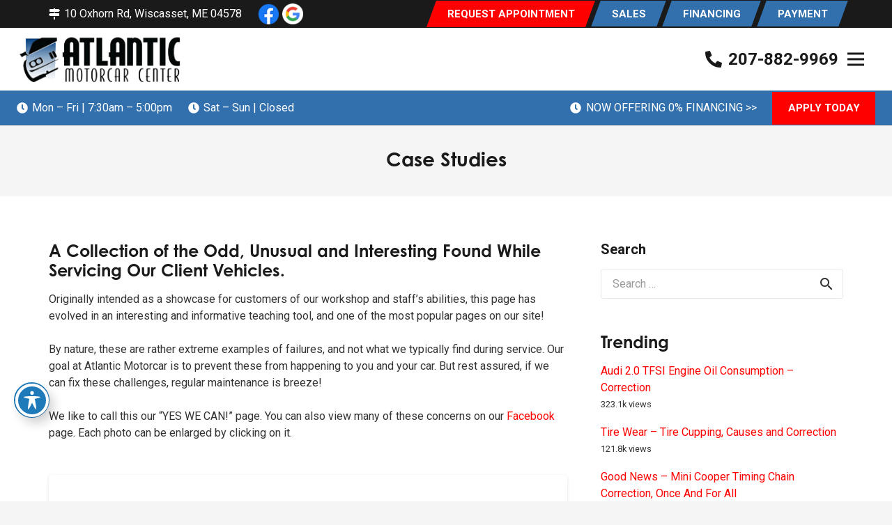

--- FILE ---
content_type: text/html; charset=UTF-8
request_url: https://atlanticmotorcar.com/casestudies/page/4/
body_size: 67578
content:
<!DOCTYPE HTML>
<html lang="en-US">
<head><meta charset="UTF-8"><script>if(navigator.userAgent.match(/MSIE|Internet Explorer/i)||navigator.userAgent.match(/Trident\/7\..*?rv:11/i)){var href=document.location.href;if(!href.match(/[?&]nowprocket/)){if(href.indexOf("?")==-1){if(href.indexOf("#")==-1){document.location.href=href+"?nowprocket=1"}else{document.location.href=href.replace("#","?nowprocket=1#")}}else{if(href.indexOf("#")==-1){document.location.href=href+"&nowprocket=1"}else{document.location.href=href.replace("#","&nowprocket=1#")}}}}</script><script>(()=>{class RocketLazyLoadScripts{constructor(){this.v="1.2.6",this.triggerEvents=["keydown","mousedown","mousemove","touchmove","touchstart","touchend","wheel"],this.userEventHandler=this.t.bind(this),this.touchStartHandler=this.i.bind(this),this.touchMoveHandler=this.o.bind(this),this.touchEndHandler=this.h.bind(this),this.clickHandler=this.u.bind(this),this.interceptedClicks=[],this.interceptedClickListeners=[],this.l(this),window.addEventListener("pageshow",(t=>{this.persisted=t.persisted,this.everythingLoaded&&this.m()})),this.CSPIssue=sessionStorage.getItem("rocketCSPIssue"),document.addEventListener("securitypolicyviolation",(t=>{this.CSPIssue||"script-src-elem"!==t.violatedDirective||"data"!==t.blockedURI||(this.CSPIssue=!0,sessionStorage.setItem("rocketCSPIssue",!0))})),document.addEventListener("DOMContentLoaded",(()=>{this.k()})),this.delayedScripts={normal:[],async:[],defer:[]},this.trash=[],this.allJQueries=[]}p(t){document.hidden?t.t():(this.triggerEvents.forEach((e=>window.addEventListener(e,t.userEventHandler,{passive:!0}))),window.addEventListener("touchstart",t.touchStartHandler,{passive:!0}),window.addEventListener("mousedown",t.touchStartHandler),document.addEventListener("visibilitychange",t.userEventHandler))}_(){this.triggerEvents.forEach((t=>window.removeEventListener(t,this.userEventHandler,{passive:!0}))),document.removeEventListener("visibilitychange",this.userEventHandler)}i(t){"HTML"!==t.target.tagName&&(window.addEventListener("touchend",this.touchEndHandler),window.addEventListener("mouseup",this.touchEndHandler),window.addEventListener("touchmove",this.touchMoveHandler,{passive:!0}),window.addEventListener("mousemove",this.touchMoveHandler),t.target.addEventListener("click",this.clickHandler),this.L(t.target,!0),this.S(t.target,"onclick","rocket-onclick"),this.C())}o(t){window.removeEventListener("touchend",this.touchEndHandler),window.removeEventListener("mouseup",this.touchEndHandler),window.removeEventListener("touchmove",this.touchMoveHandler,{passive:!0}),window.removeEventListener("mousemove",this.touchMoveHandler),t.target.removeEventListener("click",this.clickHandler),this.L(t.target,!1),this.S(t.target,"rocket-onclick","onclick"),this.M()}h(){window.removeEventListener("touchend",this.touchEndHandler),window.removeEventListener("mouseup",this.touchEndHandler),window.removeEventListener("touchmove",this.touchMoveHandler,{passive:!0}),window.removeEventListener("mousemove",this.touchMoveHandler)}u(t){t.target.removeEventListener("click",this.clickHandler),this.L(t.target,!1),this.S(t.target,"rocket-onclick","onclick"),this.interceptedClicks.push(t),t.preventDefault(),t.stopPropagation(),t.stopImmediatePropagation(),this.M()}O(){window.removeEventListener("touchstart",this.touchStartHandler,{passive:!0}),window.removeEventListener("mousedown",this.touchStartHandler),this.interceptedClicks.forEach((t=>{t.target.dispatchEvent(new MouseEvent("click",{view:t.view,bubbles:!0,cancelable:!0}))}))}l(t){EventTarget.prototype.addEventListenerWPRocketBase=EventTarget.prototype.addEventListener,EventTarget.prototype.addEventListener=function(e,i,o){"click"!==e||t.windowLoaded||i===t.clickHandler||t.interceptedClickListeners.push({target:this,func:i,options:o}),(this||window).addEventListenerWPRocketBase(e,i,o)}}L(t,e){this.interceptedClickListeners.forEach((i=>{i.target===t&&(e?t.removeEventListener("click",i.func,i.options):t.addEventListener("click",i.func,i.options))})),t.parentNode!==document.documentElement&&this.L(t.parentNode,e)}D(){return new Promise((t=>{this.P?this.M=t:t()}))}C(){this.P=!0}M(){this.P=!1}S(t,e,i){t.hasAttribute&&t.hasAttribute(e)&&(event.target.setAttribute(i,event.target.getAttribute(e)),event.target.removeAttribute(e))}t(){this._(this),"loading"===document.readyState?document.addEventListener("DOMContentLoaded",this.R.bind(this)):this.R()}k(){let t=[];document.querySelectorAll("script[type=rocketlazyloadscript][data-rocket-src]").forEach((e=>{let i=e.getAttribute("data-rocket-src");if(i&&!i.startsWith("data:")){0===i.indexOf("//")&&(i=location.protocol+i);try{const o=new URL(i).origin;o!==location.origin&&t.push({src:o,crossOrigin:e.crossOrigin||"module"===e.getAttribute("data-rocket-type")})}catch(t){}}})),t=[...new Map(t.map((t=>[JSON.stringify(t),t]))).values()],this.T(t,"preconnect")}async R(){this.lastBreath=Date.now(),this.j(this),this.F(this),this.I(),this.W(),this.q(),await this.A(this.delayedScripts.normal),await this.A(this.delayedScripts.defer),await this.A(this.delayedScripts.async);try{await this.U(),await this.H(this),await this.J()}catch(t){console.error(t)}window.dispatchEvent(new Event("rocket-allScriptsLoaded")),this.everythingLoaded=!0,this.D().then((()=>{this.O()})),this.N()}W(){document.querySelectorAll("script[type=rocketlazyloadscript]").forEach((t=>{t.hasAttribute("data-rocket-src")?t.hasAttribute("async")&&!1!==t.async?this.delayedScripts.async.push(t):t.hasAttribute("defer")&&!1!==t.defer||"module"===t.getAttribute("data-rocket-type")?this.delayedScripts.defer.push(t):this.delayedScripts.normal.push(t):this.delayedScripts.normal.push(t)}))}async B(t){if(await this.G(),!0!==t.noModule||!("noModule"in HTMLScriptElement.prototype))return new Promise((e=>{let i;function o(){(i||t).setAttribute("data-rocket-status","executed"),e()}try{if(navigator.userAgent.indexOf("Firefox/")>0||""===navigator.vendor||this.CSPIssue)i=document.createElement("script"),[...t.attributes].forEach((t=>{let e=t.nodeName;"type"!==e&&("data-rocket-type"===e&&(e="type"),"data-rocket-src"===e&&(e="src"),i.setAttribute(e,t.nodeValue))})),t.text&&(i.text=t.text),i.hasAttribute("src")?(i.addEventListener("load",o),i.addEventListener("error",(function(){i.setAttribute("data-rocket-status","failed-network"),e()})),setTimeout((()=>{i.isConnected||e()}),1)):(i.text=t.text,o()),t.parentNode.replaceChild(i,t);else{const i=t.getAttribute("data-rocket-type"),s=t.getAttribute("data-rocket-src");i?(t.type=i,t.removeAttribute("data-rocket-type")):t.removeAttribute("type"),t.addEventListener("load",o),t.addEventListener("error",(i=>{this.CSPIssue&&i.target.src.startsWith("data:")?(console.log("WPRocket: data-uri blocked by CSP -> fallback"),t.removeAttribute("src"),this.B(t).then(e)):(t.setAttribute("data-rocket-status","failed-network"),e())})),s?(t.removeAttribute("data-rocket-src"),t.src=s):t.src="data:text/javascript;base64,"+window.btoa(unescape(encodeURIComponent(t.text)))}}catch(i){t.setAttribute("data-rocket-status","failed-transform"),e()}}));t.setAttribute("data-rocket-status","skipped")}async A(t){const e=t.shift();return e&&e.isConnected?(await this.B(e),this.A(t)):Promise.resolve()}q(){this.T([...this.delayedScripts.normal,...this.delayedScripts.defer,...this.delayedScripts.async],"preload")}T(t,e){var i=document.createDocumentFragment();t.forEach((t=>{const o=t.getAttribute&&t.getAttribute("data-rocket-src")||t.src;if(o&&!o.startsWith("data:")){const s=document.createElement("link");s.href=o,s.rel=e,"preconnect"!==e&&(s.as="script"),t.getAttribute&&"module"===t.getAttribute("data-rocket-type")&&(s.crossOrigin=!0),t.crossOrigin&&(s.crossOrigin=t.crossOrigin),t.integrity&&(s.integrity=t.integrity),i.appendChild(s),this.trash.push(s)}})),document.head.appendChild(i)}j(t){let e={};function i(i,o){return e[o].eventsToRewrite.indexOf(i)>=0&&!t.everythingLoaded?"rocket-"+i:i}function o(t,o){!function(t){e[t]||(e[t]={originalFunctions:{add:t.addEventListener,remove:t.removeEventListener},eventsToRewrite:[]},t.addEventListener=function(){arguments[0]=i(arguments[0],t),e[t].originalFunctions.add.apply(t,arguments)},t.removeEventListener=function(){arguments[0]=i(arguments[0],t),e[t].originalFunctions.remove.apply(t,arguments)})}(t),e[t].eventsToRewrite.push(o)}function s(e,i){let o=e[i];e[i]=null,Object.defineProperty(e,i,{get:()=>o||function(){},set(s){t.everythingLoaded?o=s:e["rocket"+i]=o=s}})}o(document,"DOMContentLoaded"),o(window,"DOMContentLoaded"),o(window,"load"),o(window,"pageshow"),o(document,"readystatechange"),s(document,"onreadystatechange"),s(window,"onload"),s(window,"onpageshow");try{Object.defineProperty(document,"readyState",{get:()=>t.rocketReadyState,set(e){t.rocketReadyState=e},configurable:!0}),document.readyState="loading"}catch(t){console.log("WPRocket DJE readyState conflict, bypassing")}}F(t){let e;function i(e){return t.everythingLoaded?e:e.split(" ").map((t=>"load"===t||0===t.indexOf("load.")?"rocket-jquery-load":t)).join(" ")}function o(o){function s(t){const e=o.fn[t];o.fn[t]=o.fn.init.prototype[t]=function(){return this[0]===window&&("string"==typeof arguments[0]||arguments[0]instanceof String?arguments[0]=i(arguments[0]):"object"==typeof arguments[0]&&Object.keys(arguments[0]).forEach((t=>{const e=arguments[0][t];delete arguments[0][t],arguments[0][i(t)]=e}))),e.apply(this,arguments),this}}o&&o.fn&&!t.allJQueries.includes(o)&&(o.fn.ready=o.fn.init.prototype.ready=function(e){return t.domReadyFired?e.bind(document)(o):document.addEventListener("rocket-DOMContentLoaded",(()=>e.bind(document)(o))),o([])},s("on"),s("one"),t.allJQueries.push(o)),e=o}o(window.jQuery),Object.defineProperty(window,"jQuery",{get:()=>e,set(t){o(t)}})}async H(t){const e=document.querySelector("script[data-webpack]");e&&(await async function(){return new Promise((t=>{e.addEventListener("load",t),e.addEventListener("error",t)}))}(),await t.K(),await t.H(t))}async U(){this.domReadyFired=!0;try{document.readyState="interactive"}catch(t){}await this.G(),document.dispatchEvent(new Event("rocket-readystatechange")),await this.G(),document.rocketonreadystatechange&&document.rocketonreadystatechange(),await this.G(),document.dispatchEvent(new Event("rocket-DOMContentLoaded")),await this.G(),window.dispatchEvent(new Event("rocket-DOMContentLoaded"))}async J(){try{document.readyState="complete"}catch(t){}await this.G(),document.dispatchEvent(new Event("rocket-readystatechange")),await this.G(),document.rocketonreadystatechange&&document.rocketonreadystatechange(),await this.G(),window.dispatchEvent(new Event("rocket-load")),await this.G(),window.rocketonload&&window.rocketonload(),await this.G(),this.allJQueries.forEach((t=>t(window).trigger("rocket-jquery-load"))),await this.G();const t=new Event("rocket-pageshow");t.persisted=this.persisted,window.dispatchEvent(t),await this.G(),window.rocketonpageshow&&window.rocketonpageshow({persisted:this.persisted}),this.windowLoaded=!0}m(){document.onreadystatechange&&document.onreadystatechange(),window.onload&&window.onload(),window.onpageshow&&window.onpageshow({persisted:this.persisted})}I(){const t=new Map;document.write=document.writeln=function(e){const i=document.currentScript;i||console.error("WPRocket unable to document.write this: "+e);const o=document.createRange(),s=i.parentElement;let n=t.get(i);void 0===n&&(n=i.nextSibling,t.set(i,n));const c=document.createDocumentFragment();o.setStart(c,0),c.appendChild(o.createContextualFragment(e)),s.insertBefore(c,n)}}async G(){Date.now()-this.lastBreath>45&&(await this.K(),this.lastBreath=Date.now())}async K(){return document.hidden?new Promise((t=>setTimeout(t))):new Promise((t=>requestAnimationFrame(t)))}N(){this.trash.forEach((t=>t.remove()))}static run(){const t=new RocketLazyLoadScripts;t.p(t)}}RocketLazyLoadScripts.run()})();</script>
	
	<meta name='robots' content='index, follow, max-image-preview:large, max-snippet:-1, max-video-preview:-1' />
	<style>img:is([sizes="auto" i], [sizes^="auto," i]) { contain-intrinsic-size: 3000px 1500px }</style>
	
	<!-- This site is optimized with the Yoast SEO plugin v25.3.1 - https://yoast.com/wordpress/plugins/seo/ -->
	<title>Case Studies - Atlantic Motorcar Center</title><link rel="preload" data-rocket-preload as="style" href="https://fonts.googleapis.com/css?family=Roboto%3A500%2C400%2C700&#038;display=swap" /><link rel="stylesheet" href="https://fonts.googleapis.com/css?family=Roboto%3A500%2C400%2C700&#038;display=swap" media="print" onload="this.media='all'" /><noscript><link rel="stylesheet" href="https://fonts.googleapis.com/css?family=Roboto%3A500%2C400%2C700&#038;display=swap" /></noscript><link rel="preload" data-rocket-preload as="image" href="https://atlanticmotorcar.com/casestudies/wp-content/uploads/middle-overlay.png" fetchpriority="high">
	<link rel="canonical" href="https://atlanticmotorcar.com/casestudies/" />
	<meta property="og:locale" content="en_US" />
	<meta property="og:type" content="website" />
	<meta property="og:title" content="Case Studies - Atlantic Motorcar Center" />
	<meta property="og:url" content="https://atlanticmotorcar.com/casestudies/" />
	<meta property="og:site_name" content="Atlantic Motorcar Center" />
	<meta property="article:modified_time" content="2023-10-24T14:48:30+00:00" />
	<script type="application/ld+json" class="yoast-schema-graph">{"@context":"https://schema.org","@graph":[{"@type":"WebPage","@id":"https://atlanticmotorcar.com/casestudies/","url":"https://atlanticmotorcar.com/casestudies/","name":"Case Studies - Atlantic Motorcar Center","isPartOf":{"@id":"https://atlanticmotorcar.com/casestudies/#website"},"datePublished":"2016-08-31T14:59:39+00:00","dateModified":"2023-10-24T14:48:30+00:00","breadcrumb":{"@id":"https://atlanticmotorcar.com/casestudies/#breadcrumb"},"inLanguage":"en-US","potentialAction":[{"@type":"ReadAction","target":["https://atlanticmotorcar.com/casestudies/"]}]},{"@type":"BreadcrumbList","@id":"https://atlanticmotorcar.com/casestudies/#breadcrumb","itemListElement":[{"@type":"ListItem","position":1,"name":"Home"}]},{"@type":"WebSite","@id":"https://atlanticmotorcar.com/casestudies/#website","url":"https://atlanticmotorcar.com/casestudies/","name":"Atlantic Motorcar Center","description":"Caring For Cars and People","potentialAction":[{"@type":"SearchAction","target":{"@type":"EntryPoint","urlTemplate":"https://atlanticmotorcar.com/casestudies/?s={search_term_string}"},"query-input":{"@type":"PropertyValueSpecification","valueRequired":true,"valueName":"search_term_string"}}],"inLanguage":"en-US"}]}</script>
	<!-- / Yoast SEO plugin. -->


<link rel='dns-prefetch' href='//fonts.googleapis.com' />
<link rel='dns-prefetch' href='//apps.elfsight.com' />
<link rel='dns-prefetch' href='//www.google.com' />
<link rel='dns-prefetch' href='//www.hcaptcha.com' />
<link rel='dns-prefetch' href='//google-analytics.com' />
<link rel='dns-prefetch' href='//www.clickcease.com' />
<link rel='dns-prefetch' href='//cdn.calltrk.com' />
<link rel='dns-prefetch' href='//www.googletagmanager.com' />
<link rel='dns-prefetch' href='//maps.googleapis.com' />
<link rel='dns-prefetch' href='//maps.gstatic.com' />
<link rel='dns-prefetch' href='//fonts.gstatic.com' />
<link rel='dns-prefetch' href='//ajax.googleapis.com' />
<link rel='dns-prefetch' href='//apis.google.com' />
<link rel='dns-prefetch' href='//www.google-analytics.com' />
<link rel='dns-prefetch' href='//ssl.google-analytics.com' />
<link rel='dns-prefetch' href='//youtube.com' />
<link rel='dns-prefetch' href='//api.pinterest.com' />
<link rel='dns-prefetch' href='//cdnjs.cloudflare.com' />
<link rel='dns-prefetch' href='//pixel.wp.com' />
<link rel='dns-prefetch' href='//connect.facebook.net' />
<link rel='dns-prefetch' href='//platform.twitter.com' />
<link rel='dns-prefetch' href='//syndication.twitter.com' />
<link rel='dns-prefetch' href='//platform.instagram.com' />
<link rel='dns-prefetch' href='//disqus.com' />
<link rel='dns-prefetch' href='//sitename.disqus.com' />
<link rel='dns-prefetch' href='//s7.addthis.com' />
<link rel='dns-prefetch' href='//platform.linkedin.com' />
<link rel='dns-prefetch' href='//w.sharethis.com' />
<link rel='dns-prefetch' href='//s0.wp.com' />
<link rel='dns-prefetch' href='//s1.wp.com' />
<link rel='dns-prefetch' href='//s2.wp.com' />
<link rel='dns-prefetch' href='//s.gravatar.com' />
<link rel='dns-prefetch' href='//0.gravatar.com' />
<link rel='dns-prefetch' href='//2.gravatar.com' />
<link rel='dns-prefetch' href='//1.gravatar.com' />
<link rel='dns-prefetch' href='//stats.wp.com' />
<link href='https://fonts.gstatic.com' crossorigin rel='preconnect' />
<link rel="alternate" type="application/rss+xml" title="Atlantic Motorcar Center &raquo; Feed" href="https://atlanticmotorcar.com/casestudies/feed/" />
<link rel="alternate" type="application/rss+xml" title="Atlantic Motorcar Center &raquo; Comments Feed" href="https://atlanticmotorcar.com/casestudies/comments/feed/" />
<script id="wpp-js" src="https://atlanticmotorcar.com/casestudies/wp-content/plugins/wordpress-popular-posts/assets/js/wpp.min.js?ver=7.3.3" data-sampling="0" data-sampling-rate="100" data-api-url="https://atlanticmotorcar.com/casestudies/wp-json/wordpress-popular-posts" data-post-id="0" data-token="20f9c75931" data-lang="0" data-debug="0"></script>
<meta name="viewport" content="width=device-width, initial-scale=1">
<meta name="SKYPE_TOOLBAR" content="SKYPE_TOOLBAR_PARSER_COMPATIBLE">
<meta name="theme-color" content="#f5f5f5">
<style id='wp-emoji-styles-inline-css'>

	img.wp-smiley, img.emoji {
		display: inline !important;
		border: none !important;
		box-shadow: none !important;
		height: 1em !important;
		width: 1em !important;
		margin: 0 0.07em !important;
		vertical-align: -0.1em !important;
		background: none !important;
		padding: 0 !important;
	}
</style>
<link rel='stylesheet' id='acwp-main-css-css' href='https://atlanticmotorcar.com/casestudies/wp-content/plugins/accessible-poetry/assets/css/main.css?ver=6175faa1e640c95ed2d453d08a4a3cde' media='all' />
<link rel='stylesheet' id='acwp-mdi-css' href='https://fonts.googleapis.com/icon?family=Material+Icons&#038;ver=6.8.3' media='all' />
<link rel='stylesheet' id='printomatic-css-css' href='https://atlanticmotorcar.com/casestudies/wp-content/plugins/print-o-matic/css/style.css?ver=2.0' media='all' />
<link rel='stylesheet' id='wordpress-popular-posts-css-css' href='https://atlanticmotorcar.com/casestudies/wp-content/plugins/wordpress-popular-posts/assets/css/wpp.css?ver=7.3.3' media='all' />

<link rel='stylesheet' id='us-style-css' href='https://atlanticmotorcar.com/casestudies/wp-content/themes/lnm/css/style.min.css?ver=8.36.1' media='all' />
<style id='rocket-lazyload-inline-css'>
.rll-youtube-player{position:relative;padding-bottom:56.23%;height:0;overflow:hidden;max-width:100%;}.rll-youtube-player:focus-within{outline: 2px solid currentColor;outline-offset: 5px;}.rll-youtube-player iframe{position:absolute;top:0;left:0;width:100%;height:100%;z-index:100;background:0 0}.rll-youtube-player img{bottom:0;display:block;left:0;margin:auto;max-width:100%;width:100%;position:absolute;right:0;top:0;border:none;height:auto;-webkit-transition:.4s all;-moz-transition:.4s all;transition:.4s all}.rll-youtube-player img:hover{-webkit-filter:brightness(75%)}.rll-youtube-player .play{height:100%;width:100%;left:0;top:0;position:absolute;background:url(https://atlanticmotorcar.com/casestudies/wp-content/plugins/wp-rocket/assets/img/youtube.png) no-repeat center;background-color: transparent !important;cursor:pointer;border:none;}
</style>
<script type="rocketlazyloadscript"></script><link rel="https://api.w.org/" href="https://atlanticmotorcar.com/casestudies/wp-json/" /><link rel="alternate" title="JSON" type="application/json" href="https://atlanticmotorcar.com/casestudies/wp-json/wp/v2/pages/5509" /><link rel="EditURI" type="application/rsd+xml" title="RSD" href="https://atlanticmotorcar.com/casestudies/xmlrpc.php?rsd" />
<link rel="alternate" title="oEmbed (JSON)" type="application/json+oembed" href="https://atlanticmotorcar.com/casestudies/wp-json/oembed/1.0/embed?url=https%3A%2F%2Fatlanticmotorcar.com%2Fcasestudies%2F" />
<link rel="alternate" title="oEmbed (XML)" type="text/xml+oembed" href="https://atlanticmotorcar.com/casestudies/wp-json/oembed/1.0/embed?url=https%3A%2F%2Fatlanticmotorcar.com%2Fcasestudies%2F&#038;format=xml" />
            <style id="wpp-loading-animation-styles">@-webkit-keyframes bgslide{from{background-position-x:0}to{background-position-x:-200%}}@keyframes bgslide{from{background-position-x:0}to{background-position-x:-200%}}.wpp-widget-block-placeholder,.wpp-shortcode-placeholder{margin:0 auto;width:60px;height:3px;background:#dd3737;background:linear-gradient(90deg,#dd3737 0%,#571313 10%,#dd3737 100%);background-size:200% auto;border-radius:3px;-webkit-animation:bgslide 1s infinite linear;animation:bgslide 1s infinite linear}</style>
            		<script id="us_add_no_touch">
			if ( ! /Android|webOS|iPhone|iPad|iPod|BlackBerry|IEMobile|Opera Mini/i.test( navigator.userAgent ) ) {
				document.documentElement.classList.add( "no-touch" );
			}
		</script>
				<script type="rocketlazyloadscript" id="us_color_scheme_switch_class">
			if ( document.cookie.includes( "us_color_scheme_switch_is_on=true" ) ) {
				document.documentElement.classList.add( "us-color-scheme-on" );
			}
		</script>
		<meta name="generator" content="Powered by WPBakery Page Builder - drag and drop page builder for WordPress."/>
<link rel="icon" href="https://atlanticmotorcar.com/casestudies/wp-content/uploads/favicon.ico" sizes="32x32" />
<link rel="icon" href="https://atlanticmotorcar.com/casestudies/wp-content/uploads/favicon.ico" sizes="192x192" />
<link rel="apple-touch-icon" href="https://atlanticmotorcar.com/casestudies/wp-content/uploads/favicon.ico" />
<meta name="msapplication-TileImage" content="https://atlanticmotorcar.com/casestudies/wp-content/uploads/favicon.ico" />
<noscript><style> .wpb_animate_when_almost_visible { opacity: 1; }</style></noscript><noscript><style id="rocket-lazyload-nojs-css">.rll-youtube-player, [data-lazy-src]{display:none !important;}</style></noscript>		<style id="us-icon-fonts">@font-face{font-display:block;font-style:normal;font-family:"fontawesome";font-weight:900;src:url("https://atlanticmotorcar.com/casestudies/wp-content/themes/lnm/fonts/fa-solid-900.woff2?ver=8.36.1") format("woff2")}.fas{font-family:"fontawesome";font-weight:900}@font-face{font-display:block;font-style:normal;font-family:"fontawesome";font-weight:400;src:url("https://atlanticmotorcar.com/casestudies/wp-content/themes/lnm/fonts/fa-regular-400.woff2?ver=8.36.1") format("woff2")}.far{font-family:"fontawesome";font-weight:400}@font-face{font-display:block;font-style:normal;font-family:"Font Awesome 5 Brands";font-weight:400;src:url("https://atlanticmotorcar.com/casestudies/wp-content/themes/lnm/fonts/fa-brands-400.woff2?ver=8.36.1") format("woff2")}.fab{font-family:"Font Awesome 5 Brands";font-weight:400}@font-face{font-display:block;font-style:normal;font-family:"Material Icons";font-weight:400;src:url("https://atlanticmotorcar.com/casestudies/wp-content/themes/lnm/fonts/material-icons.woff2?ver=8.36.1") format("woff2")}.material-icons{font-family:"Material Icons";font-weight:400}</style>
				<style id="us-theme-options-css">:root{--color-header-middle-bg:#ffffff;--color-header-middle-bg-grad:#ffffff;--color-header-middle-text:#333333;--color-header-middle-text-hover:#3270ad;--color-header-transparent-bg:transparent;--color-header-transparent-bg-grad:transparent;--color-header-transparent-text:#ffffff;--color-header-transparent-text-hover:#ffffff;--color-chrome-toolbar:#f5f5f5;--color-header-top-bg:#f5f5f5;--color-header-top-bg-grad:linear-gradient(0deg,#f5f5f5,#fff);--color-header-top-text:#333333;--color-header-top-text-hover:#3270ad;--color-header-top-transparent-bg:rgba(0,0,0,0.2);--color-header-top-transparent-bg-grad:rgba(0,0,0,0.2);--color-header-top-transparent-text:rgba(255,255,255,0.66);--color-header-top-transparent-text-hover:#ffffff;--color-content-bg:#ffffff;--color-content-bg-grad:#ffffff;--color-content-bg-alt:#f5f5f5;--color-content-bg-alt-grad:#f5f5f5;--color-content-border:#e8e8e8;--color-content-heading:#1a1a1a;--color-content-heading-grad:#1a1a1a;--color-content-text:#333333;--color-content-link:#ff0000;--color-content-link-hover:#ff0000;--color-content-primary:#3270ad;--color-content-primary-grad:#3270ad;--color-content-secondary:#001e4a;--color-content-secondary-grad:#001e4a;--color-content-faded:#999999;--color-content-overlay:rgba(0,0,0,0.75);--color-content-overlay-grad:rgba(0,0,0,0.75);--color-alt-content-bg:#f5f5f5;--color-alt-content-bg-grad:#f5f5f5;--color-alt-content-bg-alt:#ffffff;--color-alt-content-bg-alt-grad:#ffffff;--color-alt-content-border:#dddddd;--color-alt-content-heading:#1a1a1a;--color-alt-content-heading-grad:#1a1a1a;--color-alt-content-text:#333333;--color-alt-content-link:#ff0000;--color-alt-content-link-hover:#ff0000;--color-alt-content-primary:#3270ad;--color-alt-content-primary-grad:#3270ad;--color-alt-content-secondary:#001e4a;--color-alt-content-secondary-grad:#001e4a;--color-alt-content-faded:#999999;--color-alt-content-overlay:#e95095;--color-alt-content-overlay-grad:linear-gradient(135deg,#e95095,rgba(233,80,149,0.75));--color-footer-bg:#222222;--color-footer-bg-grad:#222222;--color-footer-bg-alt:#1a1a1a;--color-footer-bg-alt-grad:#1a1a1a;--color-footer-border:#333333;--color-footer-text:#999999;--color-footer-link:#cccccc;--color-footer-link-hover:#3270ad;--color-subfooter-bg:#1a1a1a;--color-subfooter-bg-grad:#1a1a1a;--color-subfooter-bg-alt:#222222;--color-subfooter-bg-alt-grad:#222222;--color-subfooter-border:#282828;--color-subfooter-text:#bbbbbb;--color-subfooter-link:#ffffff;--color-subfooter-link-hover:#3270ad;--color-content-primary-faded:rgba(50,112,173,0.15);--box-shadow:0 5px 15px rgba(0,0,0,.15);--box-shadow-up:0 -5px 15px rgba(0,0,0,.15);--site-canvas-width:1300px;--site-content-width:1140px;--site-sidebar-width:32%;--text-block-margin-bottom:1.5rem;--focus-outline-width:2px}:root{--font-family:Roboto,sans-serif;--font-size:16px;--line-height:24px;--font-weight:400;--bold-font-weight:700;--h1-font-family:inherit;--h1-font-size:28px;--h1-line-height:1.2;--h1-font-weight:700;--h1-bold-font-weight:700;--h1-text-transform:none;--h1-font-style:normal;--h1-letter-spacing:0em;--h1-margin-bottom:1rem;--h2-font-family:var(--h1-font-family);--h2-font-size:24px;--h2-line-height:1.2;--h2-font-weight:var(--h1-font-weight);--h2-bold-font-weight:var(--h1-bold-font-weight);--h2-text-transform:var(--h1-text-transform);--h2-font-style:var(--h1-font-style);--h2-letter-spacing:0em;--h2-margin-bottom:1rem;--h3-font-family:var(--h1-font-family);--h3-font-size:22px;--h3-line-height:1.2;--h3-font-weight:var(--h1-font-weight);--h3-bold-font-weight:var(--h1-bold-font-weight);--h3-text-transform:var(--h1-text-transform);--h3-font-style:var(--h1-font-style);--h3-letter-spacing:0em;--h3-margin-bottom:1rem;--h4-font-family:var(--h1-font-family);--h4-font-size:20px;--h4-line-height:1.2;--h4-font-weight:var(--h1-font-weight);--h4-bold-font-weight:var(--h1-bold-font-weight);--h4-text-transform:var(--h1-text-transform);--h4-font-style:var(--h1-font-style);--h4-letter-spacing:0em;--h4-margin-bottom:1rem;--h5-font-family:var(--h1-font-family);--h5-font-size:18px;--h5-line-height:1.2;--h5-font-weight:var(--h1-font-weight);--h5-bold-font-weight:var(--h1-bold-font-weight);--h5-text-transform:var(--h1-text-transform);--h5-font-style:var(--h1-font-style);--h5-letter-spacing:0em;--h5-margin-bottom:1rem;--h6-font-family:var(--h1-font-family);--h6-font-size:16px;--h6-line-height:1.2;--h6-font-weight:var(--h1-font-weight);--h6-bold-font-weight:var(--h1-bold-font-weight);--h6-text-transform:var(--h1-text-transform);--h6-font-style:var(--h1-font-style);--h6-letter-spacing:0em;--h6-margin-bottom:1rem}@media (max-width:600px){:root{--h1-font-size:26px;--h2-font-size:22px;--h3-font-size:20px;--h4-font-size:18px;--h5-font-size:16px}}h1{font-family:var(--h1-font-family,inherit);font-weight:var(--h1-font-weight,inherit);font-size:var(--h1-font-size,inherit);font-style:var(--h1-font-style,inherit);line-height:var(--h1-line-height,1.4);letter-spacing:var(--h1-letter-spacing,inherit);text-transform:var(--h1-text-transform,inherit);margin-bottom:var(--h1-margin-bottom,1.5rem)}h1>strong{font-weight:var(--h1-bold-font-weight,bold)}h2{font-family:var(--h2-font-family,inherit);font-weight:var(--h2-font-weight,inherit);font-size:var(--h2-font-size,inherit);font-style:var(--h2-font-style,inherit);line-height:var(--h2-line-height,1.4);letter-spacing:var(--h2-letter-spacing,inherit);text-transform:var(--h2-text-transform,inherit);margin-bottom:var(--h2-margin-bottom,1.5rem)}h2>strong{font-weight:var(--h2-bold-font-weight,bold)}h3{font-family:var(--h3-font-family,inherit);font-weight:var(--h3-font-weight,inherit);font-size:var(--h3-font-size,inherit);font-style:var(--h3-font-style,inherit);line-height:var(--h3-line-height,1.4);letter-spacing:var(--h3-letter-spacing,inherit);text-transform:var(--h3-text-transform,inherit);margin-bottom:var(--h3-margin-bottom,1.5rem)}h3>strong{font-weight:var(--h3-bold-font-weight,bold)}h4{font-family:var(--h4-font-family,inherit);font-weight:var(--h4-font-weight,inherit);font-size:var(--h4-font-size,inherit);font-style:var(--h4-font-style,inherit);line-height:var(--h4-line-height,1.4);letter-spacing:var(--h4-letter-spacing,inherit);text-transform:var(--h4-text-transform,inherit);margin-bottom:var(--h4-margin-bottom,1.5rem)}h4>strong{font-weight:var(--h4-bold-font-weight,bold)}h5{font-family:var(--h5-font-family,inherit);font-weight:var(--h5-font-weight,inherit);font-size:var(--h5-font-size,inherit);font-style:var(--h5-font-style,inherit);line-height:var(--h5-line-height,1.4);letter-spacing:var(--h5-letter-spacing,inherit);text-transform:var(--h5-text-transform,inherit);margin-bottom:var(--h5-margin-bottom,1.5rem)}h5>strong{font-weight:var(--h5-bold-font-weight,bold)}h6{font-family:var(--h6-font-family,inherit);font-weight:var(--h6-font-weight,inherit);font-size:var(--h6-font-size,inherit);font-style:var(--h6-font-style,inherit);line-height:var(--h6-line-height,1.4);letter-spacing:var(--h6-letter-spacing,inherit);text-transform:var(--h6-text-transform,inherit);margin-bottom:var(--h6-margin-bottom,1.5rem)}h6>strong{font-weight:var(--h6-bold-font-weight,bold)}body{background:var(--color-content-bg-alt)}@media (max-width:1220px){.l-main .aligncenter{max-width:calc(100vw - 5rem)}}@media (min-width:1281px){body.usb_preview .hide_on_default{opacity:0.25!important}.vc_hidden-lg,body:not(.usb_preview) .hide_on_default{display:none!important}.default_align_left{text-align:left;justify-content:flex-start}.default_align_right{text-align:right;justify-content:flex-end}.default_align_center{text-align:center;justify-content:center}.w-hwrapper.default_align_center>*{margin-left:calc( var(--hwrapper-gap,1.2rem) / 2 );margin-right:calc( var(--hwrapper-gap,1.2rem) / 2 )}.default_align_justify{justify-content:space-between}.w-hwrapper>.default_align_justify,.default_align_justify>.w-btn{width:100%}*:not(.w-hwrapper)>.w-btn-wrapper:not([class*="default_align_none"]):not(.align_none){display:block;margin-inline-end:0}}@media (min-width:1025px) and (max-width:1280px){body.usb_preview .hide_on_laptops{opacity:0.25!important}.vc_hidden-md,body:not(.usb_preview) .hide_on_laptops{display:none!important}.laptops_align_left{text-align:left;justify-content:flex-start}.laptops_align_right{text-align:right;justify-content:flex-end}.laptops_align_center{text-align:center;justify-content:center}.w-hwrapper.laptops_align_center>*{margin-left:calc( var(--hwrapper-gap,1.2rem) / 2 );margin-right:calc( var(--hwrapper-gap,1.2rem) / 2 )}.laptops_align_justify{justify-content:space-between}.w-hwrapper>.laptops_align_justify,.laptops_align_justify>.w-btn{width:100%}*:not(.w-hwrapper)>.w-btn-wrapper:not([class*="laptops_align_none"]):not(.align_none){display:block;margin-inline-end:0}.g-cols.via_grid[style*="--laptops-columns-gap"]{gap:var(--laptops-columns-gap,3rem)}}@media (min-width:601px) and (max-width:1024px){body.usb_preview .hide_on_tablets{opacity:0.25!important}.vc_hidden-sm,body:not(.usb_preview) .hide_on_tablets{display:none!important}.tablets_align_left{text-align:left;justify-content:flex-start}.tablets_align_right{text-align:right;justify-content:flex-end}.tablets_align_center{text-align:center;justify-content:center}.w-hwrapper.tablets_align_center>*{margin-left:calc( var(--hwrapper-gap,1.2rem) / 2 );margin-right:calc( var(--hwrapper-gap,1.2rem) / 2 )}.tablets_align_justify{justify-content:space-between}.w-hwrapper>.tablets_align_justify,.tablets_align_justify>.w-btn{width:100%}*:not(.w-hwrapper)>.w-btn-wrapper:not([class*="tablets_align_none"]):not(.align_none){display:block;margin-inline-end:0}.g-cols.via_grid[style*="--tablets-columns-gap"]{gap:var(--tablets-columns-gap,3rem)}}@media (max-width:600px){body.usb_preview .hide_on_mobiles{opacity:0.25!important}.vc_hidden-xs,body:not(.usb_preview) .hide_on_mobiles{display:none!important}.mobiles_align_left{text-align:left;justify-content:flex-start}.mobiles_align_right{text-align:right;justify-content:flex-end}.mobiles_align_center{text-align:center;justify-content:center}.w-hwrapper.mobiles_align_center>*{margin-left:calc( var(--hwrapper-gap,1.2rem) / 2 );margin-right:calc( var(--hwrapper-gap,1.2rem) / 2 )}.mobiles_align_justify{justify-content:space-between}.w-hwrapper>.mobiles_align_justify,.mobiles_align_justify>.w-btn{width:100%}.w-hwrapper.stack_on_mobiles{display:block}.w-hwrapper.stack_on_mobiles>:not(script){display:block;margin:0 0 var(--hwrapper-gap,1.2rem)}.w-hwrapper.stack_on_mobiles>:last-child{margin-bottom:0}*:not(.w-hwrapper)>.w-btn-wrapper:not([class*="mobiles_align_none"]):not(.align_none){display:block;margin-inline-end:0}.g-cols.via_grid[style*="--mobiles-columns-gap"]{gap:var(--mobiles-columns-gap,1.5rem)}}@media (max-width:600px){.g-cols.type_default>div[class*="vc_col-xs-"]{margin-top:1rem;margin-bottom:1rem}.g-cols>div:not([class*="vc_col-xs-"]){width:100%;margin:0 0 1.5rem}.g-cols.reversed>div:last-of-type{order:-1}.g-cols.type_boxes>div,.g-cols.reversed>div:first-child,.g-cols:not(.reversed)>div:last-child,.g-cols>div.has_bg_color{margin-bottom:0}.vc_col-xs-1{width:8.3333%}.vc_col-xs-2{width:16.6666%}.vc_col-xs-1\/5{width:20%}.vc_col-xs-3{width:25%}.vc_col-xs-4{width:33.3333%}.vc_col-xs-2\/5{width:40%}.vc_col-xs-5{width:41.6666%}.vc_col-xs-6{width:50%}.vc_col-xs-7{width:58.3333%}.vc_col-xs-3\/5{width:60%}.vc_col-xs-8{width:66.6666%}.vc_col-xs-9{width:75%}.vc_col-xs-4\/5{width:80%}.vc_col-xs-10{width:83.3333%}.vc_col-xs-11{width:91.6666%}.vc_col-xs-12{width:100%}.vc_col-xs-offset-0{margin-left:0}.vc_col-xs-offset-1{margin-left:8.3333%}.vc_col-xs-offset-2{margin-left:16.6666%}.vc_col-xs-offset-1\/5{margin-left:20%}.vc_col-xs-offset-3{margin-left:25%}.vc_col-xs-offset-4{margin-left:33.3333%}.vc_col-xs-offset-2\/5{margin-left:40%}.vc_col-xs-offset-5{margin-left:41.6666%}.vc_col-xs-offset-6{margin-left:50%}.vc_col-xs-offset-7{margin-left:58.3333%}.vc_col-xs-offset-3\/5{margin-left:60%}.vc_col-xs-offset-8{margin-left:66.6666%}.vc_col-xs-offset-9{margin-left:75%}.vc_col-xs-offset-4\/5{margin-left:80%}.vc_col-xs-offset-10{margin-left:83.3333%}.vc_col-xs-offset-11{margin-left:91.6666%}.vc_col-xs-offset-12{margin-left:100%}}@media (min-width:601px){.vc_col-sm-1{width:8.3333%}.vc_col-sm-2{width:16.6666%}.vc_col-sm-1\/5{width:20%}.vc_col-sm-3{width:25%}.vc_col-sm-4{width:33.3333%}.vc_col-sm-2\/5{width:40%}.vc_col-sm-5{width:41.6666%}.vc_col-sm-6{width:50%}.vc_col-sm-7{width:58.3333%}.vc_col-sm-3\/5{width:60%}.vc_col-sm-8{width:66.6666%}.vc_col-sm-9{width:75%}.vc_col-sm-4\/5{width:80%}.vc_col-sm-10{width:83.3333%}.vc_col-sm-11{width:91.6666%}.vc_col-sm-12{width:100%}.vc_col-sm-offset-0{margin-left:0}.vc_col-sm-offset-1{margin-left:8.3333%}.vc_col-sm-offset-2{margin-left:16.6666%}.vc_col-sm-offset-1\/5{margin-left:20%}.vc_col-sm-offset-3{margin-left:25%}.vc_col-sm-offset-4{margin-left:33.3333%}.vc_col-sm-offset-2\/5{margin-left:40%}.vc_col-sm-offset-5{margin-left:41.6666%}.vc_col-sm-offset-6{margin-left:50%}.vc_col-sm-offset-7{margin-left:58.3333%}.vc_col-sm-offset-3\/5{margin-left:60%}.vc_col-sm-offset-8{margin-left:66.6666%}.vc_col-sm-offset-9{margin-left:75%}.vc_col-sm-offset-4\/5{margin-left:80%}.vc_col-sm-offset-10{margin-left:83.3333%}.vc_col-sm-offset-11{margin-left:91.6666%}.vc_col-sm-offset-12{margin-left:100%}}@media (min-width:1025px){.vc_col-md-1{width:8.3333%}.vc_col-md-2{width:16.6666%}.vc_col-md-1\/5{width:20%}.vc_col-md-3{width:25%}.vc_col-md-4{width:33.3333%}.vc_col-md-2\/5{width:40%}.vc_col-md-5{width:41.6666%}.vc_col-md-6{width:50%}.vc_col-md-7{width:58.3333%}.vc_col-md-3\/5{width:60%}.vc_col-md-8{width:66.6666%}.vc_col-md-9{width:75%}.vc_col-md-4\/5{width:80%}.vc_col-md-10{width:83.3333%}.vc_col-md-11{width:91.6666%}.vc_col-md-12{width:100%}.vc_col-md-offset-0{margin-left:0}.vc_col-md-offset-1{margin-left:8.3333%}.vc_col-md-offset-2{margin-left:16.6666%}.vc_col-md-offset-1\/5{margin-left:20%}.vc_col-md-offset-3{margin-left:25%}.vc_col-md-offset-4{margin-left:33.3333%}.vc_col-md-offset-2\/5{margin-left:40%}.vc_col-md-offset-5{margin-left:41.6666%}.vc_col-md-offset-6{margin-left:50%}.vc_col-md-offset-7{margin-left:58.3333%}.vc_col-md-offset-3\/5{margin-left:60%}.vc_col-md-offset-8{margin-left:66.6666%}.vc_col-md-offset-9{margin-left:75%}.vc_col-md-offset-4\/5{margin-left:80%}.vc_col-md-offset-10{margin-left:83.3333%}.vc_col-md-offset-11{margin-left:91.6666%}.vc_col-md-offset-12{margin-left:100%}}@media (min-width:1281px){.vc_col-lg-1{width:8.3333%}.vc_col-lg-2{width:16.6666%}.vc_col-lg-1\/5{width:20%}.vc_col-lg-3{width:25%}.vc_col-lg-4{width:33.3333%}.vc_col-lg-2\/5{width:40%}.vc_col-lg-5{width:41.6666%}.vc_col-lg-6{width:50%}.vc_col-lg-7{width:58.3333%}.vc_col-lg-3\/5{width:60%}.vc_col-lg-8{width:66.6666%}.vc_col-lg-9{width:75%}.vc_col-lg-4\/5{width:80%}.vc_col-lg-10{width:83.3333%}.vc_col-lg-11{width:91.6666%}.vc_col-lg-12{width:100%}.vc_col-lg-offset-0{margin-left:0}.vc_col-lg-offset-1{margin-left:8.3333%}.vc_col-lg-offset-2{margin-left:16.6666%}.vc_col-lg-offset-1\/5{margin-left:20%}.vc_col-lg-offset-3{margin-left:25%}.vc_col-lg-offset-4{margin-left:33.3333%}.vc_col-lg-offset-2\/5{margin-left:40%}.vc_col-lg-offset-5{margin-left:41.6666%}.vc_col-lg-offset-6{margin-left:50%}.vc_col-lg-offset-7{margin-left:58.3333%}.vc_col-lg-offset-3\/5{margin-left:60%}.vc_col-lg-offset-8{margin-left:66.6666%}.vc_col-lg-offset-9{margin-left:75%}.vc_col-lg-offset-4\/5{margin-left:80%}.vc_col-lg-offset-10{margin-left:83.3333%}.vc_col-lg-offset-11{margin-left:91.6666%}.vc_col-lg-offset-12{margin-left:100%}}@media (min-width:601px) and (max-width:1024px){.g-cols.via_flex.type_default>div[class*="vc_col-md-"],.g-cols.via_flex.type_default>div[class*="vc_col-lg-"]{margin-top:1rem;margin-bottom:1rem}}@media (min-width:1025px) and (max-width:1280px){.g-cols.via_flex.type_default>div[class*="vc_col-lg-"]{margin-top:1rem;margin-bottom:1rem}}@media (max-width:915px){.l-canvas{overflow:hidden}.g-cols.stacking_default.reversed>div:last-of-type{order:-1}.g-cols.stacking_default.via_flex>div:not([class*="vc_col-xs"]){width:100%;margin:0 0 1.5rem}.g-cols.stacking_default.via_grid.mobiles-cols_1{grid-template-columns:100%}.g-cols.stacking_default.via_flex.type_boxes>div,.g-cols.stacking_default.via_flex.reversed>div:first-child,.g-cols.stacking_default.via_flex:not(.reversed)>div:last-child,.g-cols.stacking_default.via_flex>div.has_bg_color{margin-bottom:0}.g-cols.stacking_default.via_flex.type_default>.wpb_column.stretched{margin-left:-1rem;margin-right:-1rem}.g-cols.stacking_default.via_grid.mobiles-cols_1>.wpb_column.stretched,.g-cols.stacking_default.via_flex.type_boxes>.wpb_column.stretched{margin-left:-2.5rem;margin-right:-2.5rem;width:auto}.vc_column-inner.type_sticky>.wpb_wrapper,.vc_column_container.type_sticky>.vc_column-inner{top:0!important}}@media (min-width:916px){body:not(.rtl) .l-section.for_sidebar.at_left>div>.l-sidebar,.rtl .l-section.for_sidebar.at_right>div>.l-sidebar{order:-1}.vc_column_container.type_sticky>.vc_column-inner,.vc_column-inner.type_sticky>.wpb_wrapper{position:-webkit-sticky;position:sticky}.l-section.type_sticky{position:-webkit-sticky;position:sticky;top:0;z-index:11;transition:top 0.3s cubic-bezier(.78,.13,.15,.86) 0.1s}.header_hor .l-header.post_fixed.sticky_auto_hide{z-index:12}.admin-bar .l-section.type_sticky{top:32px}.l-section.type_sticky>.l-section-h{transition:padding-top 0.3s}.header_hor .l-header.pos_fixed:not(.down)~.l-main .l-section.type_sticky:not(:first-of-type){top:var(--header-sticky-height)}.admin-bar.header_hor .l-header.pos_fixed:not(.down)~.l-main .l-section.type_sticky:not(:first-of-type){top:calc( var(--header-sticky-height) + 32px )}.header_hor .l-header.pos_fixed.sticky:not(.down)~.l-main .l-section.type_sticky:first-of-type>.l-section-h{padding-top:var(--header-sticky-height)}.header_hor.headerinpos_bottom .l-header.pos_fixed.sticky:not(.down)~.l-main .l-section.type_sticky:first-of-type>.l-section-h{padding-bottom:var(--header-sticky-height)!important}}@media screen and (min-width:1220px){.g-cols.via_flex.type_default>.wpb_column.stretched:first-of-type{margin-inline-start:min( calc( var(--site-content-width) / 2 + 0px / 2 + 1.5rem - 50vw),-1rem )}.g-cols.via_flex.type_default>.wpb_column.stretched:last-of-type{margin-inline-end:min( calc( var(--site-content-width) / 2 + 0px / 2 + 1.5rem - 50vw),-1rem )}.l-main .alignfull, .w-separator.width_screen,.g-cols.via_grid>.wpb_column.stretched:first-of-type,.g-cols.via_flex.type_boxes>.wpb_column.stretched:first-of-type{margin-inline-start:min( calc( var(--site-content-width) / 2 + 0px / 2 - 50vw ),-2.5rem )}.l-main .alignfull, .w-separator.width_screen,.g-cols.via_grid>.wpb_column.stretched:last-of-type,.g-cols.via_flex.type_boxes>.wpb_column.stretched:last-of-type{margin-inline-end:min( calc( var(--site-content-width) / 2 + 0px / 2 - 50vw ),-2.5rem )}}@media (max-width:600px){.w-form-row.for_submit[style*=btn-size-mobiles] .w-btn{font-size:var(--btn-size-mobiles)!important}}:focus-visible,input[type=checkbox]:focus-visible + i,input[type=checkbox]:focus-visible~.w-color-switch-box,.w-nav-arrow:focus-visible::before,.woocommerce-mini-cart-item:has(:focus-visible){outline-width:var(--focus-outline-width,2px );outline-style:solid;outline-offset:2px;outline-color:var(--color-content-primary)}.w-toplink,.w-header-show{background:rgba(0,0,0,0.3)}.no-touch .w-toplink.active:hover,.no-touch .w-header-show:hover{background:var(--color-content-primary-grad)}button[type=submit]:not(.w-btn),input[type=submit]:not(.w-btn),.us-nav-style_1>*,.navstyle_1>.owl-nav button,.us-btn-style_1{font-family:var(--font-family);font-size:16px;line-height:1.2!important;font-weight:700;font-style:normal;text-transform:uppercase;letter-spacing:0em;border-radius:0em;padding:0.64em 1.5em;background:var(--color-content-primary);border-color:transparent;color:#ffffff!important;box-shadow:0 0em 0em 0 rgba(0,0,0,0.2)}button[type=submit]:not(.w-btn):before,input[type=submit]:not(.w-btn),.us-nav-style_1>*:before,.navstyle_1>.owl-nav button:before,.us-btn-style_1:before{border-width:0px}.no-touch button[type=submit]:not(.w-btn):hover,.no-touch input[type=submit]:not(.w-btn):hover,.us-nav-style_1>span.current,.no-touch .us-nav-style_1>a:hover,.no-touch .navstyle_1>.owl-nav button:hover,.no-touch .us-btn-style_1:hover{box-shadow:0 0.1em 0.2em 0 rgba(0,0,0,0.2);background:var(--color-content-primary);border-color:transparent;color:#ffffff!important}.us-nav-style_1>*{min-width:calc(1.2em + 2 * 0.64em)}.us-nav-style_2>*,.navstyle_2>.owl-nav button,.us-btn-style_2{font-family:var(--font-family);font-size:16px;line-height:1.18!important;font-weight:700;font-style:normal;text-transform:uppercase;letter-spacing:0em;border-radius:0em;padding:0.6em 1.5em;background:var(--color-content-secondary);border-color:transparent;color:#ffffff!important;box-shadow:0 0em 0em 0 rgba(0,0,0,0.2)}.us-nav-style_2>*:before,.navstyle_2>.owl-nav button:before,.us-btn-style_2:before{border-width:0px}.us-nav-style_2>span.current,.no-touch .us-nav-style_2>a:hover,.no-touch .navstyle_2>.owl-nav button:hover,.no-touch .us-btn-style_2:hover{box-shadow:0 0.2em 0.4em 0 rgba(0,0,0,0.2);background:var(--color-content-secondary);border-color:transparent;color:#ffffff!important}.us-nav-style_2>*{min-width:calc(1.18em + 2 * 0.6em)}.us-nav-style_5>*,.navstyle_5>.owl-nav button,.us-btn-style_5{font-family:var(--font-family);font-size:16px;line-height:1.18!important;font-weight:700;font-style:normal;text-transform:uppercase;letter-spacing:0em;border-radius:0em;padding:0.7em 1.5em;background:var(--color-content-link);border-color:transparent;color:#ffffff!important;box-shadow:0 0em 0em 0 rgba(0,0,0,0.2)}.us-nav-style_5>*:before,.navstyle_5>.owl-nav button:before,.us-btn-style_5:before{border-width:0px}.us-nav-style_5>span.current,.no-touch .us-nav-style_5>a:hover,.no-touch .navstyle_5>.owl-nav button:hover,.no-touch .us-btn-style_5:hover{box-shadow:0 0.2em 0.4em 0 rgba(0,0,0,0.2);background:var(--color-content-secondary);border-color:transparent;color:#ffffff!important}.us-nav-style_5>*{min-width:calc(1.18em + 2 * 0.7em)}.us-nav-style_3>*,.navstyle_3>.owl-nav button,.us-btn-style_3{font-size:16px;line-height:1.20!important;font-weight:600;font-style:normal;text-transform:uppercase;letter-spacing:0em;border-radius:2em;padding:0.7em 1.5em;background:transparent;border-color:var(--color-content-primary);color:var(--color-content-primary)!important;box-shadow:0 0em 0em 0 rgba(0,0,0,0.2)}.us-nav-style_3>*:before,.navstyle_3>.owl-nav button:before,.us-btn-style_3:before{border-width:2px}.us-nav-style_3>span.current,.no-touch .us-nav-style_3>a:hover,.no-touch .navstyle_3>.owl-nav button:hover,.no-touch .us-btn-style_3:hover{box-shadow:0 0.2em 0.4em 0 rgba(0,0,0,0.2);background:var(--color-content-primary);border-color:transparent;color:#ffffff!important}.us-nav-style_3>*{min-width:calc(1.20em + 2 * 0.7em)}.us-nav-style_4>*,.navstyle_4>.owl-nav button,.us-btn-style_4{font-size:16px;line-height:1.20!important;font-weight:700;font-style:normal;text-transform:uppercase;letter-spacing:0em;border-radius:0.2em;padding:0.8em 1.2em;background:transparent;border-color:var(--color-content-primary);color:#1a1a1a!important;box-shadow:0 0em 0em 0 rgba(0,0,0,0.2)}.us-nav-style_4>*:before,.navstyle_4>.owl-nav button:before,.us-btn-style_4:before{border-width:2px}.us-nav-style_4>span.current,.no-touch .us-nav-style_4>a:hover,.no-touch .navstyle_4>.owl-nav button:hover,.no-touch .us-btn-style_4:hover{box-shadow:0 0.2em 0.4em 0 rgba(0,0,0,0.2);background:var(--color-content-secondary);border-color:var(--color-content-secondary);color:#ffffff!important}.us-nav-style_4>*{min-width:calc(1.20em + 2 * 0.8em)}.us-btn-style_4{overflow:hidden;-webkit-transform:translateZ(0)}.us-btn-style_4>*{position:relative;z-index:1}.no-touch .us-btn-style_4:hover{background:transparent}.no-touch .us-btn-style_4:after{content:"";position:absolute;top:0;left:0;right:0;height:0;transition:height 0.3s;background:var(--color-content-secondary)}.no-touch .us-btn-style_4:hover:after{height:100%}:root{--inputs-font-family:inherit;--inputs-font-size:1rem;--inputs-font-weight:400;--inputs-letter-spacing:0em;--inputs-text-transform:none;--inputs-height:2.6em;--inputs-padding:1em;--inputs-checkbox-size:1.5em;--inputs-border-width:1px;--inputs-border-radius:0.2em;--inputs-background:transparent;--inputs-border-color:#e8e8e8;--inputs-text-color:inherit;--inputs-focus-background:transparent;--inputs-focus-border-color:var(--color-content-primary);--inputs-focus-text-color:inherit}.color_alternate .w-form-row.move_label .w-form-row-label{background:var(--color-alt-content-bg-grad)}.color_footer-top .w-form-row.move_label .w-form-row-label{background:var(--color-subfooter-bg-grad)}.color_footer-bottom .w-form-row.move_label .w-form-row-label{background:var(--color-footer-bg-grad)}.leaflet-default-icon-path{background-image:url(https://atlanticmotorcar.com/casestudies/wp-content/themes/lnm/common/css/vendor/images/marker-icon.png)}</style>
				<style id="us-current-header-css"> .l-subheader.at_top,.l-subheader.at_top .w-dropdown-list,.l-subheader.at_top .type_mobile .w-nav-list.level_1{background:#1a1a1a;color:#ffffff}.no-touch .l-subheader.at_top a:hover,.no-touch .l-header.bg_transparent .l-subheader.at_top .w-dropdown.opened a:hover{color:#ffffff}.l-header.bg_transparent:not(.sticky) .l-subheader.at_top{background:var(--color-header-top-transparent-bg);color:var(--color-header-top-transparent-text)}.no-touch .l-header.bg_transparent:not(.sticky) .at_top .w-cart-link:hover,.no-touch .l-header.bg_transparent:not(.sticky) .at_top .w-text a:hover,.no-touch .l-header.bg_transparent:not(.sticky) .at_top .w-html a:hover,.no-touch .l-header.bg_transparent:not(.sticky) .at_top .w-nav>a:hover,.no-touch .l-header.bg_transparent:not(.sticky) .at_top .w-menu a:hover,.no-touch .l-header.bg_transparent:not(.sticky) .at_top .w-search>a:hover,.no-touch .l-header.bg_transparent:not(.sticky) .at_top .w-socials.shape_none.color_text a:hover,.no-touch .l-header.bg_transparent:not(.sticky) .at_top .w-socials.shape_none.color_link a:hover,.no-touch .l-header.bg_transparent:not(.sticky) .at_top .w-dropdown a:hover,.no-touch .l-header.bg_transparent:not(.sticky) .at_top .type_desktop .menu-item.level_1.opened>a,.no-touch .l-header.bg_transparent:not(.sticky) .at_top .type_desktop .menu-item.level_1:hover>a{color:var(--color-header-top-transparent-text-hover)}.l-subheader.at_middle,.l-subheader.at_middle .w-dropdown-list,.l-subheader.at_middle .type_mobile .w-nav-list.level_1{background:var(--color-header-middle-bg);color:#1a1a1a}.no-touch .l-subheader.at_middle a:hover,.no-touch .l-header.bg_transparent .l-subheader.at_middle .w-dropdown.opened a:hover{color:#000000}.l-header.bg_transparent:not(.sticky) .l-subheader.at_middle{background:var(--color-header-transparent-bg);color:var(--color-header-transparent-text)}.no-touch .l-header.bg_transparent:not(.sticky) .at_middle .w-cart-link:hover,.no-touch .l-header.bg_transparent:not(.sticky) .at_middle .w-text a:hover,.no-touch .l-header.bg_transparent:not(.sticky) .at_middle .w-html a:hover,.no-touch .l-header.bg_transparent:not(.sticky) .at_middle .w-nav>a:hover,.no-touch .l-header.bg_transparent:not(.sticky) .at_middle .w-menu a:hover,.no-touch .l-header.bg_transparent:not(.sticky) .at_middle .w-search>a:hover,.no-touch .l-header.bg_transparent:not(.sticky) .at_middle .w-socials.shape_none.color_text a:hover,.no-touch .l-header.bg_transparent:not(.sticky) .at_middle .w-socials.shape_none.color_link a:hover,.no-touch .l-header.bg_transparent:not(.sticky) .at_middle .w-dropdown a:hover,.no-touch .l-header.bg_transparent:not(.sticky) .at_middle .type_desktop .menu-item.level_1.opened>a,.no-touch .l-header.bg_transparent:not(.sticky) .at_middle .type_desktop .menu-item.level_1:hover>a{color:var(--color-header-transparent-text-hover)}.l-subheader.at_bottom,.l-subheader.at_bottom .w-dropdown-list,.l-subheader.at_bottom .type_mobile .w-nav-list.level_1{background:var(--color-content-primary);color:#ffffff}.no-touch .l-subheader.at_bottom a:hover,.no-touch .l-header.bg_transparent .l-subheader.at_bottom .w-dropdown.opened a:hover{color:#ffffff}.l-header.bg_transparent:not(.sticky) .l-subheader.at_bottom{background:var(--color-header-transparent-bg);color:var(--color-header-transparent-text)}.no-touch .l-header.bg_transparent:not(.sticky) .at_bottom .w-cart-link:hover,.no-touch .l-header.bg_transparent:not(.sticky) .at_bottom .w-text a:hover,.no-touch .l-header.bg_transparent:not(.sticky) .at_bottom .w-html a:hover,.no-touch .l-header.bg_transparent:not(.sticky) .at_bottom .w-nav>a:hover,.no-touch .l-header.bg_transparent:not(.sticky) .at_bottom .w-menu a:hover,.no-touch .l-header.bg_transparent:not(.sticky) .at_bottom .w-search>a:hover,.no-touch .l-header.bg_transparent:not(.sticky) .at_bottom .w-socials.shape_none.color_text a:hover,.no-touch .l-header.bg_transparent:not(.sticky) .at_bottom .w-socials.shape_none.color_link a:hover,.no-touch .l-header.bg_transparent:not(.sticky) .at_bottom .w-dropdown a:hover,.no-touch .l-header.bg_transparent:not(.sticky) .at_bottom .type_desktop .menu-item.level_1.opened>a,.no-touch .l-header.bg_transparent:not(.sticky) .at_bottom .type_desktop .menu-item.level_1:hover>a{color:var(--color-header-transparent-text-hover)}.header_ver .l-header{background:var(--color-header-middle-bg);color:#1a1a1a}@media (min-width:1301px){.hidden_for_default{display:none!important}.l-subheader.at_middle{background-image:url(https://atlanticmotorcar.com/casestudies/wp-content/uploads/middle-overlay.png);background-attachment:scroll;background-position:center center;background-repeat:repeat;background-size:initial}.l-header{position:relative;z-index:111;width:100%}.l-subheader{margin:0 auto}.l-subheader.width_full{padding-left:1.5rem;padding-right:1.5rem}.l-subheader-h{display:flex;align-items:center;position:relative;margin:0 auto;max-width:var(--site-content-width,1200px);height:inherit}.w-header-show{display:none}.l-header.pos_fixed{position:fixed;left:0}.l-header.pos_fixed:not(.notransition) .l-subheader{transition-property:transform,background,box-shadow,line-height,height;transition-duration:.3s;transition-timing-function:cubic-bezier(.78,.13,.15,.86)}.headerinpos_bottom.sticky_first_section .l-header.pos_fixed{position:fixed!important}.header_hor .l-header.sticky_auto_hide{transition:transform .3s cubic-bezier(.78,.13,.15,.86) .1s}.header_hor .l-header.sticky_auto_hide.down{transform:translateY(-110%)}.l-header.bg_transparent:not(.sticky) .l-subheader{box-shadow:none!important;background:none}.l-header.bg_transparent~.l-main .l-section.width_full.height_auto:first-of-type>.l-section-h{padding-top:0!important;padding-bottom:0!important}.l-header.pos_static.bg_transparent{position:absolute;left:0}.l-subheader.width_full .l-subheader-h{max-width:none!important}.l-header.shadow_thin .l-subheader.at_middle,.l-header.shadow_thin .l-subheader.at_bottom{box-shadow:0 1px 0 rgba(0,0,0,0.08)}.l-header.shadow_wide .l-subheader.at_middle,.l-header.shadow_wide .l-subheader.at_bottom{box-shadow:0 3px 5px -1px rgba(0,0,0,0.1),0 2px 1px -1px rgba(0,0,0,0.05)}.header_hor .l-subheader-cell>.w-cart{margin-left:0;margin-right:0}:root{--header-height:185px;--header-sticky-height:135px}.l-header:before{content:'185'}.l-header.sticky:before{content:'135'}.l-subheader.at_top{line-height:40px;height:40px}.l-header.sticky .l-subheader.at_top{line-height:40px;height:40px}.l-subheader.at_middle{line-height:95px;height:95px}.l-header.sticky .l-subheader.at_middle{line-height:95px;height:95px}.l-subheader.at_bottom{line-height:50px;height:50px}.l-header.sticky .l-subheader.at_bottom{line-height:0px;height:0px;overflow:hidden}.l-subheader.at_bottom .l-subheader-cell.at_left,.l-subheader.at_bottom .l-subheader-cell.at_right{display:flex;flex-basis:100px}.headerinpos_above .l-header.pos_fixed{overflow:hidden;transition:transform 0.3s;transform:translate3d(0,-100%,0)}.headerinpos_above .l-header.pos_fixed.sticky{overflow:visible;transform:none}.headerinpos_above .l-header.pos_fixed~.l-section>.l-section-h,.headerinpos_above .l-header.pos_fixed~.l-main .l-section:first-of-type>.l-section-h{padding-top:0!important}.headerinpos_below .l-header.pos_fixed:not(.sticky){position:absolute;top:100%}.headerinpos_below .l-header.pos_fixed~.l-main>.l-section:first-of-type>.l-section-h{padding-top:0!important}.headerinpos_below .l-header.pos_fixed~.l-main .l-section.full_height:nth-of-type(2){min-height:100vh}.headerinpos_below .l-header.pos_fixed~.l-main>.l-section:nth-of-type(2)>.l-section-h{padding-top:var(--header-height)}.headerinpos_bottom .l-header.pos_fixed:not(.sticky){position:absolute;top:100vh}.headerinpos_bottom .l-header.pos_fixed~.l-main>.l-section:first-of-type>.l-section-h{padding-top:0!important}.headerinpos_bottom .l-header.pos_fixed~.l-main>.l-section:first-of-type>.l-section-h{padding-bottom:var(--header-height)}.headerinpos_bottom .l-header.pos_fixed.bg_transparent~.l-main .l-section.valign_center:not(.height_auto):first-of-type>.l-section-h{top:calc( var(--header-height) / 2 )}.headerinpos_bottom .l-header.pos_fixed:not(.sticky) .w-cart-dropdown,.headerinpos_bottom .l-header.pos_fixed:not(.sticky) .w-nav.type_desktop .w-nav-list.level_2{bottom:100%;transform-origin:0 100%}.headerinpos_bottom .l-header.pos_fixed:not(.sticky) .w-nav.type_mobile.m_layout_dropdown .w-nav-list.level_1{top:auto;bottom:100%;box-shadow:var(--box-shadow-up)}.headerinpos_bottom .l-header.pos_fixed:not(.sticky) .w-nav.type_desktop .w-nav-list.level_3,.headerinpos_bottom .l-header.pos_fixed:not(.sticky) .w-nav.type_desktop .w-nav-list.level_4{top:auto;bottom:0;transform-origin:0 100%}.headerinpos_bottom .l-header.pos_fixed:not(.sticky) .w-dropdown-list{top:auto;bottom:-0.4em;padding-top:0.4em;padding-bottom:2.4em}.admin-bar .l-header.pos_static.bg_solid~.l-main .l-section.full_height:first-of-type{min-height:calc( 100vh - var(--header-height) - 32px )}.admin-bar .l-header.pos_fixed:not(.sticky_auto_hide)~.l-main .l-section.full_height:not(:first-of-type){min-height:calc( 100vh - var(--header-sticky-height) - 32px )}.admin-bar.headerinpos_below .l-header.pos_fixed~.l-main .l-section.full_height:nth-of-type(2){min-height:calc(100vh - 32px)}}@media (min-width:1081px) and (max-width:1300px){.hidden_for_laptops{display:none!important}.l-header{position:relative;z-index:111;width:100%}.l-subheader{margin:0 auto}.l-subheader.width_full{padding-left:1.5rem;padding-right:1.5rem}.l-subheader-h{display:flex;align-items:center;position:relative;margin:0 auto;max-width:var(--site-content-width,1200px);height:inherit}.w-header-show{display:none}.l-header.pos_fixed{position:fixed;left:0}.l-header.pos_fixed:not(.notransition) .l-subheader{transition-property:transform,background,box-shadow,line-height,height;transition-duration:.3s;transition-timing-function:cubic-bezier(.78,.13,.15,.86)}.headerinpos_bottom.sticky_first_section .l-header.pos_fixed{position:fixed!important}.header_hor .l-header.sticky_auto_hide{transition:transform .3s cubic-bezier(.78,.13,.15,.86) .1s}.header_hor .l-header.sticky_auto_hide.down{transform:translateY(-110%)}.l-header.bg_transparent:not(.sticky) .l-subheader{box-shadow:none!important;background:none}.l-header.bg_transparent~.l-main .l-section.width_full.height_auto:first-of-type>.l-section-h{padding-top:0!important;padding-bottom:0!important}.l-header.pos_static.bg_transparent{position:absolute;left:0}.l-subheader.width_full .l-subheader-h{max-width:none!important}.l-header.shadow_thin .l-subheader.at_middle,.l-header.shadow_thin .l-subheader.at_bottom{box-shadow:0 1px 0 rgba(0,0,0,0.08)}.l-header.shadow_wide .l-subheader.at_middle,.l-header.shadow_wide .l-subheader.at_bottom{box-shadow:0 3px 5px -1px rgba(0,0,0,0.1),0 2px 1px -1px rgba(0,0,0,0.05)}.header_hor .l-subheader-cell>.w-cart{margin-left:0;margin-right:0}:root{--header-height:180px;--header-sticky-height:130px}.l-header:before{content:'180'}.l-header.sticky:before{content:'130'}.l-subheader.at_top{line-height:40px;height:40px}.l-header.sticky .l-subheader.at_top{line-height:40px;height:40px}.l-subheader.at_middle{line-height:90px;height:90px}.l-header.sticky .l-subheader.at_middle{line-height:90px;height:90px}.l-subheader.at_bottom{line-height:50px;height:50px}.l-header.sticky .l-subheader.at_bottom{line-height:0px;height:0px;overflow:hidden}.headerinpos_above .l-header.pos_fixed{overflow:hidden;transition:transform 0.3s;transform:translate3d(0,-100%,0)}.headerinpos_above .l-header.pos_fixed.sticky{overflow:visible;transform:none}.headerinpos_above .l-header.pos_fixed~.l-section>.l-section-h,.headerinpos_above .l-header.pos_fixed~.l-main .l-section:first-of-type>.l-section-h{padding-top:0!important}.headerinpos_below .l-header.pos_fixed:not(.sticky){position:absolute;top:100%}.headerinpos_below .l-header.pos_fixed~.l-main>.l-section:first-of-type>.l-section-h{padding-top:0!important}.headerinpos_below .l-header.pos_fixed~.l-main .l-section.full_height:nth-of-type(2){min-height:100vh}.headerinpos_below .l-header.pos_fixed~.l-main>.l-section:nth-of-type(2)>.l-section-h{padding-top:var(--header-height)}.headerinpos_bottom .l-header.pos_fixed:not(.sticky){position:absolute;top:100vh}.headerinpos_bottom .l-header.pos_fixed~.l-main>.l-section:first-of-type>.l-section-h{padding-top:0!important}.headerinpos_bottom .l-header.pos_fixed~.l-main>.l-section:first-of-type>.l-section-h{padding-bottom:var(--header-height)}.headerinpos_bottom .l-header.pos_fixed.bg_transparent~.l-main .l-section.valign_center:not(.height_auto):first-of-type>.l-section-h{top:calc( var(--header-height) / 2 )}.headerinpos_bottom .l-header.pos_fixed:not(.sticky) .w-cart-dropdown,.headerinpos_bottom .l-header.pos_fixed:not(.sticky) .w-nav.type_desktop .w-nav-list.level_2{bottom:100%;transform-origin:0 100%}.headerinpos_bottom .l-header.pos_fixed:not(.sticky) .w-nav.type_mobile.m_layout_dropdown .w-nav-list.level_1{top:auto;bottom:100%;box-shadow:var(--box-shadow-up)}.headerinpos_bottom .l-header.pos_fixed:not(.sticky) .w-nav.type_desktop .w-nav-list.level_3,.headerinpos_bottom .l-header.pos_fixed:not(.sticky) .w-nav.type_desktop .w-nav-list.level_4{top:auto;bottom:0;transform-origin:0 100%}.headerinpos_bottom .l-header.pos_fixed:not(.sticky) .w-dropdown-list{top:auto;bottom:-0.4em;padding-top:0.4em;padding-bottom:2.4em}.admin-bar .l-header.pos_static.bg_solid~.l-main .l-section.full_height:first-of-type{min-height:calc( 100vh - var(--header-height) - 32px )}.admin-bar .l-header.pos_fixed:not(.sticky_auto_hide)~.l-main .l-section.full_height:not(:first-of-type){min-height:calc( 100vh - var(--header-sticky-height) - 32px )}.admin-bar.headerinpos_below .l-header.pos_fixed~.l-main .l-section.full_height:nth-of-type(2){min-height:calc(100vh - 32px)}}@media (min-width:671px) and (max-width:1080px){.hidden_for_tablets{display:none!important}.l-subheader.at_middle{background-image:url(https://atlanticmotorcar.com/casestudies/wp-content/uploads/middle-overlay.png);background-attachment:scroll;background-position:center center;background-repeat:repeat;background-size:initial}.l-header{position:relative;z-index:111;width:100%}.l-subheader{margin:0 auto}.l-subheader.width_full{padding-left:1.5rem;padding-right:1.5rem}.l-subheader-h{display:flex;align-items:center;position:relative;margin:0 auto;max-width:var(--site-content-width,1200px);height:inherit}.w-header-show{display:none}.l-header.pos_fixed{position:fixed;left:0}.l-header.pos_fixed:not(.notransition) .l-subheader{transition-property:transform,background,box-shadow,line-height,height;transition-duration:.3s;transition-timing-function:cubic-bezier(.78,.13,.15,.86)}.headerinpos_bottom.sticky_first_section .l-header.pos_fixed{position:fixed!important}.header_hor .l-header.sticky_auto_hide{transition:transform .3s cubic-bezier(.78,.13,.15,.86) .1s}.header_hor .l-header.sticky_auto_hide.down{transform:translateY(-110%)}.l-header.bg_transparent:not(.sticky) .l-subheader{box-shadow:none!important;background:none}.l-header.bg_transparent~.l-main .l-section.width_full.height_auto:first-of-type>.l-section-h{padding-top:0!important;padding-bottom:0!important}.l-header.pos_static.bg_transparent{position:absolute;left:0}.l-subheader.width_full .l-subheader-h{max-width:none!important}.l-header.shadow_thin .l-subheader.at_middle,.l-header.shadow_thin .l-subheader.at_bottom{box-shadow:0 1px 0 rgba(0,0,0,0.08)}.l-header.shadow_wide .l-subheader.at_middle,.l-header.shadow_wide .l-subheader.at_bottom{box-shadow:0 3px 5px -1px rgba(0,0,0,0.1),0 2px 1px -1px rgba(0,0,0,0.05)}.header_hor .l-subheader-cell>.w-cart{margin-left:0;margin-right:0}:root{--header-height:165px;--header-sticky-height:115px}.l-header:before{content:'165'}.l-header.sticky:before{content:'115'}.l-subheader.at_top{line-height:40px;height:40px}.l-header.sticky .l-subheader.at_top{line-height:40px;height:40px}.l-subheader.at_middle{line-height:75px;height:75px}.l-header.sticky .l-subheader.at_middle{line-height:75px;height:75px}.l-subheader.at_bottom{line-height:50px;height:50px}.l-header.sticky .l-subheader.at_bottom{line-height:0px;height:0px;overflow:hidden}}@media (max-width:670px){.hidden_for_mobiles{display:none!important}.l-subheader.at_middle{background-image:url(https://atlanticmotorcar.com/casestudies/wp-content/uploads/middle-overlay.png);background-attachment:scroll;background-position:center center;background-repeat:repeat;background-size:initial}.l-header{position:relative;z-index:111;width:100%}.l-subheader{margin:0 auto}.l-subheader.width_full{padding-left:1.5rem;padding-right:1.5rem}.l-subheader-h{display:flex;align-items:center;position:relative;margin:0 auto;max-width:var(--site-content-width,1200px);height:inherit}.w-header-show{display:none}.l-header.pos_fixed{position:fixed;left:0}.l-header.pos_fixed:not(.notransition) .l-subheader{transition-property:transform,background,box-shadow,line-height,height;transition-duration:.3s;transition-timing-function:cubic-bezier(.78,.13,.15,.86)}.headerinpos_bottom.sticky_first_section .l-header.pos_fixed{position:fixed!important}.header_hor .l-header.sticky_auto_hide{transition:transform .3s cubic-bezier(.78,.13,.15,.86) .1s}.header_hor .l-header.sticky_auto_hide.down{transform:translateY(-110%)}.l-header.bg_transparent:not(.sticky) .l-subheader{box-shadow:none!important;background:none}.l-header.bg_transparent~.l-main .l-section.width_full.height_auto:first-of-type>.l-section-h{padding-top:0!important;padding-bottom:0!important}.l-header.pos_static.bg_transparent{position:absolute;left:0}.l-subheader.width_full .l-subheader-h{max-width:none!important}.l-header.shadow_thin .l-subheader.at_middle,.l-header.shadow_thin .l-subheader.at_bottom{box-shadow:0 1px 0 rgba(0,0,0,0.08)}.l-header.shadow_wide .l-subheader.at_middle,.l-header.shadow_wide .l-subheader.at_bottom{box-shadow:0 3px 5px -1px rgba(0,0,0,0.1),0 2px 1px -1px rgba(0,0,0,0.05)}.header_hor .l-subheader-cell>.w-cart{margin-left:0;margin-right:0}:root{--header-height:295px;--header-sticky-height:110px}.l-header:before{content:'295'}.l-header.sticky:before{content:'110'}.l-subheader.at_top{line-height:175px;height:175px}.l-header.sticky .l-subheader.at_top{line-height:40px;height:40px}.l-subheader.at_middle{line-height:70px;height:70px}.l-header.sticky .l-subheader.at_middle{line-height:70px;height:70px}.l-subheader.at_bottom{line-height:50px;height:50px}.l-header.sticky .l-subheader.at_bottom{line-height:0px;height:0px;overflow:hidden}}@media (min-width:1301px){.ush_image_1{height:75px!important}.l-header.sticky .ush_image_1{height:75px!important}}@media (min-width:1081px) and (max-width:1300px){.ush_image_1{height:70px!important}.l-header.sticky .ush_image_1{height:70px!important}}@media (min-width:671px) and (max-width:1080px){.ush_image_1{height:60px!important}.l-header.sticky .ush_image_1{height:60px!important}}@media (max-width:670px){.ush_image_1{height:50px!important}.l-header.sticky .ush_image_1{height:50px!important}}@media (min-width:1301px){.ush_image_2{height:30px!important}.l-header.sticky .ush_image_2{height:30px!important}}@media (min-width:1081px) and (max-width:1300px){.ush_image_2{height:30px!important}.l-header.sticky .ush_image_2{height:30px!important}}@media (min-width:671px) and (max-width:1080px){.ush_image_2{height:25px!important}.l-header.sticky .ush_image_2{height:25px!important}}@media (max-width:670px){.ush_image_2{height:25px!important}.l-header.sticky .ush_image_2{height:25px!important}}@media (min-width:1301px){.ush_image_3{height:30px!important}.l-header.sticky .ush_image_3{height:30px!important}}@media (min-width:1081px) and (max-width:1300px){.ush_image_3{height:30px!important}.l-header.sticky .ush_image_3{height:30px!important}}@media (min-width:671px) and (max-width:1080px){.ush_image_3{height:25px!important}.l-header.sticky .ush_image_3{height:25px!important}}@media (max-width:670px){.ush_image_3{height:25px!important}.l-header.sticky .ush_image_3{height:25px!important}}.header_hor .ush_menu_1.type_desktop .menu-item.level_1>a:not(.w-btn){padding-left:5px;padding-right:5px}.header_hor .ush_menu_1.type_desktop .menu-item.level_1>a.w-btn{margin-left:5px;margin-right:5px}.header_hor .ush_menu_1.type_desktop.align-edges>.w-nav-list.level_1{margin-left:-5px;margin-right:-5px}.header_ver .ush_menu_1.type_desktop .menu-item.level_1>a:not(.w-btn){padding-top:5px;padding-bottom:5px}.header_ver .ush_menu_1.type_desktop .menu-item.level_1>a.w-btn{margin-top:5px;margin-bottom:5px}.ush_menu_1.type_desktop .menu-item:not(.level_1){font-size:15px}.ush_menu_1.type_mobile .w-nav-anchor.level_1,.ush_menu_1.type_mobile .w-nav-anchor.level_1 + .w-nav-arrow{font-size:1.1rem}.ush_menu_1.type_mobile .w-nav-anchor:not(.level_1),.ush_menu_1.type_mobile .w-nav-anchor:not(.level_1) + .w-nav-arrow{font-size:0.9rem}@media (min-width:1301px){.ush_menu_1 .w-nav-icon{font-size:24px}}@media (min-width:1081px) and (max-width:1300px){.ush_menu_1 .w-nav-icon{font-size:24px}}@media (min-width:671px) and (max-width:1080px){.ush_menu_1 .w-nav-icon{font-size:24px}}@media (max-width:670px){.ush_menu_1 .w-nav-icon{font-size:24px}}.ush_menu_1 .w-nav-icon>div{border-width:3px}@media screen and (max-width:1280px){.w-nav.ush_menu_1>.w-nav-list.level_1{display:none}.ush_menu_1 .w-nav-control{display:block}}.no-touch .ush_menu_1 .w-nav-item.level_1.opened>a:not(.w-btn),.no-touch .ush_menu_1 .w-nav-item.level_1:hover>a:not(.w-btn){background:transparent;color:var(--color-content-secondary)}.ush_menu_1 .w-nav-item.level_1.current-menu-item>a:not(.w-btn),.ush_menu_1 .w-nav-item.level_1.current-menu-ancestor>a:not(.w-btn),.ush_menu_1 .w-nav-item.level_1.current-page-ancestor>a:not(.w-btn){background:transparent;color:var(--color-content-secondary)}.l-header.bg_transparent:not(.sticky) .ush_menu_1.type_desktop .w-nav-item.level_1.current-menu-item>a:not(.w-btn),.l-header.bg_transparent:not(.sticky) .ush_menu_1.type_desktop .w-nav-item.level_1.current-menu-ancestor>a:not(.w-btn),.l-header.bg_transparent:not(.sticky) .ush_menu_1.type_desktop .w-nav-item.level_1.current-page-ancestor>a:not(.w-btn){background:transparent;color:var(--color-header-transparent-text-hover)}.ush_menu_1 .w-nav-list:not(.level_1){background:var(--color-header-middle-bg);color:var(--color-header-middle-text)}.no-touch .ush_menu_1 .w-nav-item:not(.level_1)>a:focus,.no-touch .ush_menu_1 .w-nav-item:not(.level_1):hover>a{background:#ececec;color:var(--color-content-secondary)}.ush_menu_1 .w-nav-item:not(.level_1).current-menu-item>a,.ush_menu_1 .w-nav-item:not(.level_1).current-menu-ancestor>a,.ush_menu_1 .w-nav-item:not(.level_1).current-page-ancestor>a{background:#ececec;color:var(--color-content-secondary)}@media (min-width:1301px){.ush_search_1.layout_simple{max-width:240px}.ush_search_1.layout_modern.active{width:240px}.ush_search_1{font-size:18px}}@media (min-width:1081px) and (max-width:1300px){.ush_search_1.layout_simple{max-width:250px}.ush_search_1.layout_modern.active{width:250px}.ush_search_1{font-size:24px}}@media (min-width:671px) and (max-width:1080px){.ush_search_1.layout_simple{max-width:200px}.ush_search_1.layout_modern.active{width:200px}.ush_search_1{font-size:20px}}@media (max-width:670px){.ush_search_1{font-size:22px}}.ush_socials_1 .w-socials-list{margin:-2px}.ush_socials_1 .w-socials-item{padding:2px}.ush_menu_1{font-weight:700!important;text-transform:uppercase!important;margin-left:1rem!important;margin-right:1rem!important}.ush_image_1{margin-top:-5px!important}.ush_text_1{color:var(--color-content-link)!important;font-weight:700!important;font-size:24px!important}.ush_image_2{margin-left:-17px!important}.ush_socials_1{font-size:15px!important;margin-right:5px!important}.ush_text_5{font-weight:700!important;font-size:20px!important}.ush_btn_2{color:#ffffff!important}.ush_btn_3{color:#ffffff!important;margin-left:.5rem!important}.ush_btn_4{color:#ffffff!important;margin-left:.5rem!important}.ush_btn_5{color:#ffffff!important;margin-left:.5rem!important}.ush_btn_1{padding-top:1em!important;padding-bottom:1em!important}@media (min-width:1025px) and (max-width:1280px){.ush_menu_1{margin-left:0px!important}.ush_text_1{color:#1a1a1a!important}.ush_image_2{margin-left:-17px!important}.ush_socials_1{font-size:15px!important}.ush_btn_2{color:#ffffff!important;font-size:15px!important}.ush_btn_3{color:#ffffff!important;font-size:15px!important;margin-left:.5rem!important}.ush_btn_4{color:#ffffff!important;font-size:15px!important;margin-left:.5rem!important}.ush_btn_5{color:#ffffff!important;font-size:15px!important}.ush_btn_1{font-size:15px!important;padding-top:1em!important;padding-bottom:1em!important}}@media (min-width:601px) and (max-width:1024px){.ush_menu_1{margin-left:0px!important;margin-right:0px!important}.ush_text_1{color:#ffffff!important;font-size:22px!important}.ush_text_2{font-size:15px!important}.ush_text_3{font-size:15px!important}.ush_image_2{margin-left:-7px!important}.ush_socials_1{font-size:13px!important}.ush_text_5{font-weight:700!important;font-size:18px!important}.ush_btn_2{font-size:14px!important;background:var(--color-content-secondary)!important}.ush_btn_3{color:#ffffff!important;font-size:14px!important;margin-left:.5rem!important;background:var(--color-content-secondary)!important}.ush_btn_4{color:#ffffff!important;font-size:14px!important;margin-left:.5rem!important;background:var(--color-content-secondary)!important}.ush_btn_5{color:#ffffff!important;font-size:14px!important;background:var(--color-content-secondary)!important}.ush_btn_1{font-size:14px!important;padding-top:.7em!important;padding-bottom:.7em!important}}@media (max-width:600px){.ush_menu_1{margin-left:0px!important;margin-right:0px!important}.ush_text_1{color:#ffffff!important;font-weight:700!important;font-size:24px!important;margin-top:-5px!important}.ush_text_2{font-size:15px!important}.ush_text_3{font-size:15px!important}.ush_image_2{margin-left:0px!important;padding-left:3px!important}.ush_socials_1{font-size:13px!important}.ush_text_5{font-weight:700!important;font-size:24px!important;margin-top:-3px!important}.ush_btn_2{font-size:12px!important;margin-top:5px!important;margin-bottom:8px!important}.ush_btn_3{color:#ffffff!important;font-size:12px!important;margin-left:0px!important;background:var(--color-content-secondary)!important}.ush_btn_4{color:#ffffff!important;font-size:12px!important;margin-left:0px!important;background:var(--color-content-secondary)!important}.ush_btn_5{color:#ffffff!important;font-size:12px!important;background:var(--color-content-secondary)!important}.ush_btn_1{font-size:13px!important;padding-top:1em!important;padding-bottom:1em!important}}</style>
				<style id="us-custom-css">iframe{margin-bottom:-7px}h1,h2,h3,h4,h5,h6{font-family:century-gothic,sans-serif;font-weight:700;font-style:normal}@media (min-width:1280px){.ush_menu_1 .w-nav-anchor:not(.level_2) .w-nav-title{border-right:2px solid #000;padding-right:10px}.ush_menu_1 ul li:nth-last-child(2) .w-nav-title{border-right:none!important;padding-right:0px!important}}@media (min-width:630px){.ush_btn_2,.ush_btn_3,.ush_btn_4,.ush_btn_5{transform:skewX(-20deg)}.ush_btn_2 .w-btn-label,.ush_btn_3 .w-btn-label,.ush_btn_4 .w-btn-label,.ush_btn_5 .w-btn-label{transform:skewX(20deg);display:block}}#wpp-2,#archives-6{border:1px solid #e6e6e6;padding:1rem;display:table}#wpp-2 li:not(:last-child){border-bottom:1px solid #e6e6e6}#archives-6 li{width:50%;float:left}#wpp-2 a,#archives-6 a{color:var(--color-content-primary)}.hm-big-head{font-size:clamp(28px,8vw,50px)}.hm-head{font-size:clamp(26px,3vw,40px)}.hm-medium-head{font-size:clamp(20px,2.5vw,26px)}.hm-small-head{font-size:clamp(18px,2.5vw,22px)!important}.category-grid.layout_blog_9 .usg_post_title_1{font-size:clamp(16px,2vw,20px)!important}.hm-es-head,.hm-intro p{font-size:clamp(16px,1.5vw,18px)}.hm-intro p{line-height:1.4}.w-btn{font-size:clamp(14px,2.5vw,16px)}@media (min-width:768px){.dec-width-txt{width:85%;margin:0 auto 1rem}}.hm-features .w-flipbox-front-title,.hm-features .w-flipbox-back-title,.hm-brand-list h3 a{font-weight:700}.hm-slider{position:relative}.hm-slider ul{list-style:none}.hm-slid-col{position:absolute;height:100%;width:50%;top:0px}.hm-slid-text{margin-left:1rem;margin-top:24%;display:flex;justify-content:center;align-items:center}.hm-slid-text h1{padding-left:4rem;font-size:50px;font-weight:600;line-height:1.1;color:#fff;font-size:3.1rem;text-transform:uppercase}.hm-slid-text h2{font-size:30px;font-weight:600;color:#fff;text-transform:uppercase;padding-left:4rem}@media (max-width:1280px) and (min-width:915px){.hm-slid-text h1{font-size:2.2rem}.hm-slid-text h2{font-size:1.6rem}.hm-slid-text{margin-top:36%}}.hm-feat .vc_column-inner{padding:0px 0.5rem!important}.hm-feat .w-flipbox-front{border:2px solid var(--color-content-secondary);min-height:210px}.hm-feat .w-flipbox-front-icon{background:var(--color-content-secondary);border-radius:50%;padding:1rem;width:6rem!important}.hm-feat .w-flipbox-back{padding:1rem}.hm-feat .w-flipbox-back-desc{font-size:15px;line-height:1.4}@media (max-width:1210px) and (min-width:600px){.hm-feat{max-width:580px;margin:0 auto!important}.hm-feat .wpb_column{width:50%!important;margin:0 auto 1rem!important}.hm-feat .wpb_column:nth-child(5){margin-bottom:0px!important}}@media (max-width:599px){.hm-feat .w-flipbox{width:300px;display:block!important;margin:0 auto}}.hm-brand .hm-intro p,.hm-features .hm-intro p{font-weight:700}.hm-brand-list h3 a{display:block;padding:10px;margin:20px auto;border:2px solid var(--color-content-primary);border-radius:25px;color:#1a1a1a}.hm-brand-list h3 a:hover{transform:translateY(-2px);box-shadow:4.5px 2.5px 10px 0 rgba(0,0,0,.2);transition-duration:.2s}.hm-brand .hm-intro:last-child p:nth-child(3){display:none}@media (max-width:915px) and (min-width:600px){.hm-brand-list .wpb_column{width:50%!important}.hm-brand-list h3 a{max-width:300px}}.hm-inspection img{filter:drop-shadow(1px 2px 4px #00000080)}.hm-testimonials .hm-head .highlight_primary{color:#ff0000}.hm-testimonials .w-testimonial-rating{color:#fff000}.hm-testimonials .owl-dot:not(.active) span{background:#fff!important}.n-line{display:block}.rm-padding .vc_column-inner{padding:0px!important}.serv-p-img{margin:0px}.serv-p-head{padding:0px}.col2-list li{width:50%;float:left}.col3-list li{width:33%;float:left}.align-center-in-desktop,.align-center-in-desktop .g-cols{align-items:center}.serv-grid .usg_post_title_1 a{display:block;text-align:center;background:var(--color-content-primary);padding:1rem 0.5rem;color:#fff!important}.serv-grid .w-grid-item-h{border:1px solid;border-radius:5px}.grid-center .w-grid-list{justify-content:center}.serv-grid.layout_blog_1 .usg_post_image_1{margin-bottom:0rem!important;padding:2rem 0px}.serv-land{border:10px solid #001e4a}.sep{margin-bottom:2rem!important;position:relative}.sep:before,.sep:after{content:'';position:absolute;height:1px;background-color:var(--color-content-secondary)}.sep:before{width:200px;bottom:-5px}.sep:after{width:100px;bottom:-10px}.sep_dark:before,.sep_dark:after{background-color:#fff!important}.sep_left:before{left:0%}.sep_left:after{left:0%}.sep_center:before{right:50%;transform:translateX(50%)}.sep_center:after{right:50%;transform:translateX(50%)}.corner-border-left,.corner-border-center{position:relative;width:fit-content}.corner-border-center{margin:0 auto 1.5rem}.corner-border-left:before,.corner-border-center:before{display:block;content:"";width:35px;height:35px;position:absolute;top:-8px;left:-15px;border-top:4px solid #ee1515;border-left:4px solid #ee1515}.corner-border-left:after,.corner-border-center:after{display:block;content:"";width:35px;height:35px;position:absolute;bottom:-8px;right:-15px;border-bottom:4px solid #ee1515;border-right:4px solid #ee1515}@media (max-width:915px){.mobile-center .sep_left:before,.mobile-center .sep_left:after{right:50%;transform:translateX(50%);left:initial}.corner-border-left{margin:0 auto 1.5rem}}.tick-list li{list-style:none!important;text-align:left}.tick-list li:before{font-size:14px;font-family:'fontawesome';float:left;margin-left:-1.5em;font-weight:700}.tick-list.chevron li:before{content:'\f054'}.tick-list.arrow li:before{content:'\f061'}.tick-list.circle li:before{content:'\f111';font-weight:normal!important}.tick-list.tick li:before{content:'\f00c'}.tick-list-img li{list-style:none;position:relative;text-align:left}.tick-list-img li:before{content:'';position:absolute;background-image:url(/d1/wp-content/uploads/2022/01/settings-icon.png);width:40px;height:40px;background-size:24px;background-repeat:no-repeat;left:-40px;top:1px}.img-credits{text-align:right}.ic-txt li,.ic-txt p{font-size:14px;line-height:1;color:#909090}.ic-txt li a{color:#a53939}.bi-cap{color:#ccc;font-size:90%}.bi-cap a{color:#a539397a}.us-btn-style_badge{margin:0 auto 15px}.wpforms-submit{background:var(--color-content-primary)!important;color:#fff!important;border:none;padding:10px 30px!important;border-radius:5px}.wpforms-submit:before{border:none}.wpforms-container{margin-bottom:0px!important}.flatpickr-current-month{margin-top:-8px!important;padding:0px!important}.wpforms-recaptcha-container{padding-bottom:3px!important}.wpforms-field-label{font-weight:normal!important}.for_sidebar.at_right .l-section{padding-left:0;padding-right:0}#custom_html-2{background:#f5f5f5;padding:0px 15px 15px;border:1px solid #ededed}#custom_html-2 h2{background:#000;text-align:center;color:#fff;padding:10px;font-size:20px;margin:0px -15px 15px}.coupon-wrap{border:2px dashed #ccc;text-align:center;padding:15px}.c-img{margin-bottom:0px;border-bottom:1px solid #ccc;padding-bottom:1rem}.c-img img{width:80%}.c-price{display:block;font-size:150%;color:var(--color-content-primary);font-style:normal;padding-bottom:0.5rem}.coupon-wrap ul{text-align:left;line-height:1.2}.c-para,.coupon-wrap ul{font-size:95%}.cd-para{font-size:90%}.c-redeem{display:block;background:var(--color-content-primary)!important;color:#fff;padding:0.8rem;border-radius:0.3rem;margin-bottom:1.5rem}.c-redeem:hover{color:#fff!important}.c-date{float:left;margin-top:5px}.c-print{text-align:right}.c-date,.c-print input[type="button"]{font-size:13px}.c-print input[type="button"]{background:#fff!important;border:1px solid #ccc;width:120px;line-height:1}@media screen and (max-width:915px){.coupon-wrap{max-width:350px;margin:0 auto}}.u-footer .w-iconbox-title{padding-bottom:5px!important;padding-top:5px!important;font-weight:700!important}.b-footer{line-height:1.3;font-size:90%;padding:20px}.img-credits{text-align:right}.ic-txt li,.ic-txt p{font-size:14px;line-height:1;color:#909090}.ic-txt li a{color:#a53939}@media (max-width:1210px) and (min-width:915px){footer{font-size:90%}}@media only screen and (max-width:915px){ .w-page-title,.g-breadcrumbs{text-align:center;display:block!important;margin-right:0px!important}.p-title-col{margin-bottom:5px!important}.f-rights,.img-credits,.p-title-col h1,.mobile-center{text-align:center}.wpforms-field-label{font-size:14px!important}.l-sidebar{max-width:350px;margin:0 auto!important}.serv-p-img img{margin:0 auto 1.5rem}.col2-list li,.col3-list li{width:100%}footer{font-size:15px}.mob-slid li a{border:0px!important;border-width:0px!important;padding:6px 5px!important}.mob-slid ul{border-width:0px!important;display:flex;justify-content:center;flex-wrap:wrap}.mob-slid li a:hover{background:none!important}.mobile-slider h2{font-size:26px}.mobile-slider h2,.mobile-slider h3,.mobile-slider li{text-shadow:2px 2px 4px #000000}.mobile-slider li{line-height:1.2;font-weight:700;font-size:19px;border:1px solid;border-radius:20px;padding:0px 0.5rem;margin:0.3rem!important}.mobile-slider h3{font-size:21px}.hm-slider .vc_col-sm-12,.hm-testimonials .vc_col-sm-6{margin-bottom:0px!important}.hm-services .owl-dots{padding-top:0px}}@media only screen and (max-width:600px){}</style>
		<link rel="stylesheet" href="https://use.typekit.net/fky8cfz.css">

<!-- Global site tag (gtag.js) - Google Analytics -->
<script type="rocketlazyloadscript" async data-rocket-src="https://www.googletagmanager.com/gtag/js?id=UA-223066161-1"></script>
<script type="rocketlazyloadscript">
  window.dataLayer = window.dataLayer || [];
  function gtag(){dataLayer.push(arguments);}
  gtag('js', new Date());

  gtag('config', 'UA-223066161-1');
</script><style id="us-design-options-css">.us_custom_0490361b{margin-bottom:0px!important}.us_custom_9c33410b{margin-bottom:5px!important}.us_custom_e5aea6d2{font-family:var(--font-family)!important}.us_custom_6df4bc3a{color:#ffffff!important}</style><style id="rocket-lazyrender-inline-css">[data-wpr-lazyrender] {content-visibility: auto;}</style><meta name="generator" content="WP Rocket 3.17.4" data-wpr-features="wpr_delay_js wpr_lazyload_images wpr_lazyload_iframes wpr_automatic_lazy_rendering wpr_oci wpr_desktop wpr_dns_prefetch wpr_preload_links" /></head>
<body data-rsssl=1 class="home paged wp-singular page-template-default page page-id-5509 paged-4 page-paged-4 wp-theme-lnm l-body LNM_8.36.1 lnm-core_8.36.1 header_hor headerinpos_top state_default acwp-readable-arial wpb-js-composer js-comp-ver-8.2 vc_responsive">

<div  class="l-canvas type_wide">
	<header  id="page-header" class="l-header pos_fixed shadow_thin bg_solid with_bgimg id_6629"><div  class="l-subheader at_top"><div class="l-subheader-h"><div class="l-subheader-cell at_left"><div class="w-text ush_text_2 icon_atleft"><a target="_blank" rel="nofollow" href="https://g.page/Atlantic-Motorcar?share" class="w-text-h"><i class="fas fa-map-signs"></i><span class="w-text-value">10 Oxhorn Rd, Wiscasset, ME 04578</span></a></div><div class="w-image ush_image_3"><a target="_blank" rel="nofollow" href="https://www.facebook.com/atlantic.motorcar.center/" aria-label="f_logo_RGB-Blue_1024-contact2" class="w-image-h"><img width="38" height="38" src="https://atlanticmotorcar.com/casestudies/wp-content/uploads/f_logo_RGB-Blue_1024-contact2.png" class="attachment-full size-full" alt=""  decoding="async" /></a></div><div class="w-image ush_image_2"><a href="/reviews/" aria-label="google-icon" class="w-image-h"><img width="150" height="150" src="https://atlanticmotorcar.com/casestudies/wp-content/uploads/google-icon.png" class="attachment-full size-full" alt=""  decoding="async" /></a></div></div><div class="l-subheader-cell at_center"></div><div class="l-subheader-cell at_right"><a class="w-btn us-btn-style_5 ush_btn_2 has_text_color" href="/appointments/"><span class="w-btn-label">Request Appointment</span></a><a class="w-btn us-btn-style_1 ush_btn_4 has_text_color" href="https://atlanticmotorcar.com/sales"><span class="w-btn-label">Sales</span></a><a class="w-btn us-btn-style_1 ush_btn_5 has_text_color" href="/bosch-service-card/"><span class="w-btn-label">Financing</span></a><a class="w-btn us-btn-style_1 ush_btn_3 has_text_color" target="_blank" rel="nofollow" href="https://atlanticmotorcar.securepayments.cardpointe.com/pay"><span class="w-btn-label">Payment</span></a></div></div></div><div  class="l-subheader at_middle width_full"><div class="l-subheader-h"><div class="l-subheader-cell at_left"></div><div class="l-subheader-cell at_center"><div class="w-image ush_image_1"><a href="/" aria-label="logo" class="w-image-h"><img width="263" height="75" src="https://atlanticmotorcar.com/casestudies/wp-content/uploads/logo-1.png" class="attachment-full size-full" alt=""  decoding="async" /></a></div><nav class="w-nav type_desktop ush_menu_1 dropdown_height m_align_left m_layout_panel m_effect_afr"><a class="w-nav-control" aria-label="Menu" aria-expanded="false" role="button" href="#"><div class="w-nav-icon"><div></div></div></a><ul class="w-nav-list level_1 hide_for_mobiles hover_simple"><li id="menu-item-6638" class="menu-item menu-item-type-custom menu-item-object-custom w-nav-item level_1 menu-item-6638"><a class="w-nav-anchor level_1" href="https://atlanticmotorcar.com/"><span class="w-nav-title">Home</span><span class="w-nav-arrow" tabindex="0" role="button" aria-label="Home Menu"></span></a></li><li id="menu-item-6639" class="menu-item menu-item-type-custom menu-item-object-custom menu-item-has-children w-nav-item level_1 menu-item-6639"><a class="w-nav-anchor level_1" href="#"><span class="w-nav-title">Our Story</span><span class="w-nav-arrow" tabindex="0" role="button" aria-label="Our Story Menu"></span></a><ul class="w-nav-list level_2"><li id="menu-item-7180" class="menu-item menu-item-type-custom menu-item-object-custom w-nav-item level_2 menu-item-7180"><a class="w-nav-anchor level_2" href="https://atlanticmotorcar.com/read-our-story/"><span class="w-nav-title">Read Our Story</span><span class="w-nav-arrow" tabindex="0" role="button" aria-label="Read Our Story Menu"></span></a></li><li id="menu-item-6904" class="menu-item menu-item-type-custom menu-item-object-custom w-nav-item level_2 menu-item-6904"><a class="w-nav-anchor level_2" href="https://atlanticmotorcar.com/meet-the-staff/"><span class="w-nav-title">Meet The Staff</span><span class="w-nav-arrow" tabindex="0" role="button" aria-label="Meet The Staff Menu"></span></a></li></ul></li><li id="menu-item-6641" class="menu-item menu-item-type-custom menu-item-object-custom menu-item-has-children w-nav-item level_1 menu-item-6641"><a class="w-nav-anchor level_1" href="https://atlanticmotorcar.com/vehicles/"><span class="w-nav-title">Vehicles</span><span class="w-nav-arrow" tabindex="0" role="button" aria-label="Vehicles Menu"></span></a><ul class="w-nav-list level_2"><li id="menu-item-6643" class="menu-item menu-item-type-custom menu-item-object-custom w-nav-item level_2 menu-item-6643"><a class="w-nav-anchor level_2" href="https://atlanticmotorcar.com/audi/"><span class="w-nav-title">Audi</span><span class="w-nav-arrow" tabindex="0" role="button" aria-label="Audi Menu"></span></a></li><li id="menu-item-6645" class="menu-item menu-item-type-custom menu-item-object-custom w-nav-item level_2 menu-item-6645"><a class="w-nav-anchor level_2" href="https://atlanticmotorcar.com/bmw-mini/"><span class="w-nav-title">BMW &#038; MINI</span><span class="w-nav-arrow" tabindex="0" role="button" aria-label="BMW &amp; MINI Menu"></span></a></li><li id="menu-item-6894" class="menu-item menu-item-type-custom menu-item-object-custom w-nav-item level_2 menu-item-6894"><a class="w-nav-anchor level_2" href="https://atlanticmotorcar.com/jaguar/"><span class="w-nav-title">Jaguar</span><span class="w-nav-arrow" tabindex="0" role="button" aria-label="Jaguar Menu"></span></a></li><li id="menu-item-6893" class="menu-item menu-item-type-custom menu-item-object-custom w-nav-item level_2 menu-item-6893"><a class="w-nav-anchor level_2" href="https://atlanticmotorcar.com/land-rover/"><span class="w-nav-title">Land Rover</span><span class="w-nav-arrow" tabindex="0" role="button" aria-label="Land Rover Menu"></span></a></li><li id="menu-item-6646" class="menu-item menu-item-type-custom menu-item-object-custom w-nav-item level_2 menu-item-6646"><a class="w-nav-anchor level_2" href="https://atlanticmotorcar.com/mercedes/"><span class="w-nav-title">Mercedes &#8211; Current</span><span class="w-nav-arrow" tabindex="0" role="button" aria-label="Mercedes - Current Menu"></span></a></li><li id="menu-item-7181" class="menu-item menu-item-type-custom menu-item-object-custom w-nav-item level_2 menu-item-7181"><a class="w-nav-anchor level_2" href="https://atlanticmotorcar.com/classic-mercedes/"><span class="w-nav-title">Mercedes &#8211; Classic</span><span class="w-nav-arrow" tabindex="0" role="button" aria-label="Mercedes - Classic Menu"></span></a></li><li id="menu-item-7182" class="menu-item menu-item-type-custom menu-item-object-custom w-nav-item level_2 menu-item-7182"><a class="w-nav-anchor level_2" href="https://atlanticmotorcar.com/mini/"><span class="w-nav-title">MINI</span><span class="w-nav-arrow" tabindex="0" role="button" aria-label="MINI Menu"></span></a></li><li id="menu-item-6648" class="menu-item menu-item-type-custom menu-item-object-custom w-nav-item level_2 menu-item-6648"><a class="w-nav-anchor level_2" href="https://atlanticmotorcar.com/porsche/"><span class="w-nav-title">Porsche</span><span class="w-nav-arrow" tabindex="0" role="button" aria-label="Porsche Menu"></span></a></li><li id="menu-item-7183" class="menu-item menu-item-type-custom menu-item-object-custom w-nav-item level_2 menu-item-7183"><a class="w-nav-anchor level_2" href="https://atlanticmotorcar.com/sprinter/"><span class="w-nav-title">Sprinter</span><span class="w-nav-arrow" tabindex="0" role="button" aria-label="Sprinter Menu"></span></a></li><li id="menu-item-7475" class="menu-item menu-item-type-custom menu-item-object-custom w-nav-item level_2 menu-item-7475"><a class="w-nav-anchor level_2" href="https://atlanticmotorcar.com/tesla/"><span class="w-nav-title">Tesla</span><span class="w-nav-arrow" tabindex="0" role="button" aria-label="Tesla Menu"></span></a></li><li id="menu-item-6649" class="menu-item menu-item-type-custom menu-item-object-custom w-nav-item level_2 menu-item-6649"><a class="w-nav-anchor level_2" href="https://atlanticmotorcar.com/volvo/"><span class="w-nav-title">Volvo</span><span class="w-nav-arrow" tabindex="0" role="button" aria-label="Volvo Menu"></span></a></li></ul></li><li id="menu-item-6652" class="menu-item menu-item-type-custom menu-item-object-custom w-nav-item level_1 menu-item-6652"><a class="w-nav-anchor level_1" href="https://atlanticmotorcar.com/european-repair/"><span class="w-nav-title">European</span><span class="w-nav-arrow" tabindex="0" role="button" aria-label="European Menu"></span></a></li><li id="menu-item-6657" class="menu-item menu-item-type-post_type menu-item-object-page menu-item-home current-menu-item page_item page-item-5509 current_page_item w-nav-item level_1 menu-item-6657"><a class="w-nav-anchor level_1" href="https://atlanticmotorcar.com/casestudies/"><span class="w-nav-title">Case Studies</span><span class="w-nav-arrow" tabindex="0" role="button" aria-label="Case Studies Menu"></span></a></li><li id="menu-item-6655" class="menu-item menu-item-type-custom menu-item-object-custom menu-item-has-children w-nav-item level_1 menu-item-6655"><a class="w-nav-anchor level_1" href="https://atlanticmotorcar.com/careers/"><span class="w-nav-title">Careers</span><span class="w-nav-arrow" tabindex="0" role="button" aria-label="Careers Menu"></span></a><ul class="w-nav-list level_2"><li id="menu-item-7179" class="menu-item menu-item-type-custom menu-item-object-custom w-nav-item level_2 menu-item-7179"><a class="w-nav-anchor level_2" href="https://atlanticmotorcar.com/service-apprentice-program/"><span class="w-nav-title">Service Apprentice Program</span><span class="w-nav-arrow" tabindex="0" role="button" aria-label="Service Apprentice Program Menu"></span></a></li></ul></li><li id="menu-item-6654" class="menu-item menu-item-type-custom menu-item-object-custom w-nav-item level_1 menu-item-6654"><a class="w-nav-anchor level_1" href="https://atlanticmotorcar.com/contact-us/"><span class="w-nav-title">Contact Us</span><span class="w-nav-arrow" tabindex="0" role="button" aria-label="Contact Us Menu"></span></a></li><li class="w-nav-close"></li></ul><div class="w-nav-options hidden" onclick='return {&quot;mobileWidth&quot;:1281,&quot;mobileBehavior&quot;:0}'></div></nav><div class="w-text ush_text_1 has_text_color nowrap icon_atleft"><a href="tel:2078829969" class="w-text-h"><i class="fas fa-phone-alt"></i><span class="w-text-value">207-882-9969</span></a></div></div><div class="l-subheader-cell at_right"></div></div></div><div  class="l-subheader at_bottom width_full"><div class="l-subheader-h"><div class="l-subheader-cell at_left"></div><div class="l-subheader-cell at_center"><div class="w-text hidden_for_tablets ush_text_3 nowrap icon_atleft"><span class="w-text-h"><i class="fas fa-clock"></i><span class="w-text-value">Mon – Fri | 7:30am – 5:00pm</span></span></div><div class="w-text hidden_for_tablets hidden_for_mobiles ush_text_4 nowrap icon_atleft"><span class="w-text-h"><i class="fas fa-clock"></i><span class="w-text-value">Sat &#8211; Sun | Closed</span></span></div></div><div class="l-subheader-cell at_right"><div class="w-text hidden_for_mobiles ush_text_6 nowrap icon_atleft"><span class="w-text-h"><i class="fas fa-clock"></i><span class="w-text-value">NOW OFFERING 0% FINANCING >></span></span></div><a class="w-btn us-btn-style_5 hidden_for_mobiles ush_btn_1" href="https://atlanticmotorcar.com/amc-service-financing-program/"><span class="w-btn-label">Apply Today</span></a></div></div></div><div  class="l-subheader for_hidden hidden"><div class="w-vwrapper hide-for-sticky hidden_for_laptops hidden_for_tablets ush_vwrapper_1 align_center valign_middle" style="--vwrapper-gap:0px"><div class="w-hwrapper ush_hwrapper_1 align_center valign_top" style="--hwrapper-gap:0rem"></div></div><div class="w-text hide-for-not-sticky hidden_for_laptops hidden_for_tablets ush_text_5 nowrap icon_atleft"><a href="tel:2078829969" class="w-text-h"><i class="fas fa-phone-alt"></i><span class="w-text-value">207-882-9969</span></a></div></div></header><main  id="page-content" class="l-main">
	<section  class="l-section wpb_row height_small"><div class="l-section-overlay" style="background:#f5f5f5"></div><div  class="l-section-h i-cf"><div class="g-cols vc_row via_flex valign_middle type_default stacking_default"><div class="vc_col-sm-12 wpb_column vc_column_container p-title-col"><div class="vc_column-inner"><div class="wpb_wrapper"><h1 class="w-post-elm post_title us_custom_9c33410b align_center entry-title color_link_inherit">Case Studies</h1></div></div></div></div></div></section>
<section  class="l-section wpb_row height_medium"><div  class="l-section-h i-cf"><div class="g-cols vc_row via_flex valign_top type_default stacking_default"><div class="vc_col-sm-8 wpb_column vc_column_container"><div class="vc_column-inner"><div class="wpb_wrapper"><div class="wpb_text_column us_custom_0490361b"><div class="wpb_wrapper"><h2>A Collection of the Odd, Unusual and Interesting Found While Servicing Our Client Vehicles.</h2>
<p>Originally intended as a showcase for customers of our workshop and staff’s abilities, this page has evolved in an interesting and informative teaching tool, and one of the most popular pages on our site!</p>
<p>By nature, these are rather extreme examples of failures, and not what we typically find during service. Our goal at Atlantic Motorcar is to prevent these from happening to you and your car. But rest assured, if we can fix these challenges, regular maintenance is breeze!</p>
<p>We like to call this our “YES WE CAN!” page. You can also view many of these concerns on our <a href="https://www.facebook.com/atlantic.motorcar.center">Facebook</a> page. Each photo can be enlarged by clicking on it.</p>
</div></div><div class="w-separator size_medium"></div><div class="w-grid type_grid layout_6794 cols_1 pagination_regular overflow_hidden" id="us_grid_1" style="--columns:1;--gap:3rem;" data-filterable="true"><style>.layout_6794 .w-grid-item-h{background:var(--color-content-bg);color:var(--color-content-text);border-radius:0.3rem;box-shadow:0 0.03rem 0.06rem rgba(0,0,0,0.1),0 0.1rem 0.3rem rgba(0,0,0,0.1);transition-duration:0.3s}.no-touch .layout_6794 .w-grid-item-h:hover{box-shadow:0 0.1rem 0.2rem rgba(0,0,0,0.1),0 0.33rem 1rem rgba(0,0,0,0.15);z-index:4}.layout_6794 .usg_post_title_1{font-size:1.4rem!important;font-weight:700!important}.layout_6794 .usg_vwrapper_1{padding:5% 8% 5% 8%!important}.layout_6794 .usg_hwrapper_1{color:var(--color-content-faded)!important;font-size:0.9rem!important}.layout_6794 .usg_btn_1{font-size:15px!important;width:fit-content!important;margin-top:.5rem!important}@media (max-width:600px){.layout_6794 .usg_post_title_1{font-size:1.2rem!important}}</style><div class="w-grid-list">	<article class="w-grid-item size_1x1 post-7224 post type-post status-publish format-standard hentry category-case-studies tag-atlantic-motorcar tag-engine-cover tag-latch-problem tag-maine tag-porsche tag-porsche-911 tag-porsche-944 tag-porsche-service tag-porsche-service-maine tag-wiscasset" data-id="7224">
		<div class="w-grid-item-h">
						<div class="w-vwrapper usg_vwrapper_1 align_none valign_top"><h2 class="w-post-elm post_title usg_post_title_1 entry-title color_link_inherit"><a href="https://atlanticmotorcar.com/casestudies/porsche-911-type-997-engine-cover-release-problem/">Porsche 911 (Type 991) &#8211; Engine Cover Latch Release Problem, and Correction</a></h2><div class="w-hwrapper usg_hwrapper_1 has_text_color align_none valign_top wrap"><time class="w-post-elm post_date usg_post_date_1 entry-date published" datetime="2023-04-30T12:28:28-04:00" title="30 April 2023 at 12:28:28 America/New_York"><i class="fas fa-calendar-alt"></i>April 30, 2023</time><div class="w-post-elm post_taxonomy usg_post_taxonomy_1 style_simple color_link_inherit"><i class="fas fa-folder-open"></i><a class="term-5 term-case-studies" href="https://atlanticmotorcar.com/casestudies/category/case-studies/">Case Studies</a></div><div class="w-post-elm post_author usg_post_author_1 vcard author color_link_inherit"><i class="fas fa-user"></i><div class="post-author-meta"><div class="post-author-name">Atlantic Motorcar Center</div></div></div></div><div class="w-post-elm post_content usg_post_content_1 with_collapsible_content" data-content-height="250px"><div><p><a ref="magnificPopup" href="https://atlanticmotorcar.com/casestudies/wp-content/uploads/P06_0427_a4.jpg"><img decoding="async" class="alignright wp-image-7236" src="https://atlanticmotorcar.com/casestudies/wp-content/uploads/P06_0427_a4-1024x682.jpg" alt="" width="215" height="143" srcset="https://atlanticmotorcar.com/casestudies/wp-content/uploads/P06_0427_a4-1024x682.jpg 1024w, https://atlanticmotorcar.com/casestudies/wp-content/uploads/P06_0427_a4-300x200.jpg 300w, https://atlanticmotorcar.com/casestudies/wp-content/uploads/P06_0427_a4.jpg 1250w" sizes="(max-width: 215px) 100vw, 215px" /></a><strong>The Vehicle</strong><br />
The Porsche 911, type 991, is prone to a common problem relating to the remote release of the engine deck lid from the passenger compartment. We recently saw this at <strong>Atlantic Motorcar Center</strong> with a new client car and thought it would make an excellent case study.</p>
<p><strong>How This Happens</strong><br />
It is not uncommon when service is being carried out on the car for the actuator, the electromechanical device that pulls on the cable, to become disconnected from the rear deck lid latch or to be moved out of the bracket on the actuator itself. This prevents the rear engine deck lid from opening. The actuator and cable are located on the passenger side of the engine bay, very close to the engine oil filter, and with the tight space, it is easy to knock the cable loose. <strong>This might not even be discovered until the next time service is done and the rear engine compartment can not be opened</strong>. Porsche has an emergency release cable in place in the event of an actuator failure, but this is only useful in the event that that cable is still attached to the latch.</p>
<p>Generally, there are <strong>three failures</strong> if you have a problem with the rear engine lid not opening. This tech tip will give you information on how to diagnose the nature of each failure and then how to gain access and correct it without damaging the car.</p>
<p><strong> Problem</strong><br />
The first failure would be a failure of the latch actuator itself. The lock actuator is like an electric motor that pulls on the cable attached to the latch. Should the lock actuator fail, this is easily overcome by the emergency release located under the rear spoiler. That releases a cable that is attached to the end of the lock, actuator latch, and actuator, which allows you to remotely unlock the rear engine cover in the event of an actuator failure.</p>
<p><strong>Trust But Verify</strong><br />
If you have access to an engine borescope, you can likely sneak that under the rear spoiler when it&#8217;s raised and over or under the plastic engine fan housing to get a view of the latch. You&#8217;ll note on the picture here that we could verify that the latch cable had popped out before disassembly. This can save considerable time and effort to understand if it is simply an electrical fault that can be reversed easily or a cable or latch issue, necessitating a more complex solution.<a ref="magnificPopup" href="https://atlanticmotorcar.com/casestudies/wp-content/uploads/Screenshot-2023-05-01-at-1.32.14-PM-1.png"><img fetchpriority="high" decoding="async" class=" wp-image-7251 alignright" src="data:image/svg+xml,%3Csvg%20xmlns='http://www.w3.org/2000/svg'%20viewBox='0%200%20268%20450'%3E%3C/svg%3E" alt="" width="268" height="450" data-lazy-srcset="https://atlanticmotorcar.com/casestudies/wp-content/uploads/Screenshot-2023-05-01-at-1.32.14-PM-1-610x1024.png 610w, https://atlanticmotorcar.com/casestudies/wp-content/uploads/Screenshot-2023-05-01-at-1.32.14-PM-1-179x300.png 179w, https://atlanticmotorcar.com/casestudies/wp-content/uploads/Screenshot-2023-05-01-at-1.32.14-PM-1.png 1144w" data-lazy-sizes="(max-width: 268px) 100vw, 268px" data-lazy-src="https://atlanticmotorcar.com/casestudies/wp-content/uploads/Screenshot-2023-05-01-at-1.32.14-PM-1-610x1024.png" /><noscript><img fetchpriority="high" decoding="async" class=" wp-image-7251 alignright" src="https://atlanticmotorcar.com/casestudies/wp-content/uploads/Screenshot-2023-05-01-at-1.32.14-PM-1-610x1024.png" alt="" width="268" height="450" srcset="https://atlanticmotorcar.com/casestudies/wp-content/uploads/Screenshot-2023-05-01-at-1.32.14-PM-1-610x1024.png 610w, https://atlanticmotorcar.com/casestudies/wp-content/uploads/Screenshot-2023-05-01-at-1.32.14-PM-1-179x300.png 179w, https://atlanticmotorcar.com/casestudies/wp-content/uploads/Screenshot-2023-05-01-at-1.32.14-PM-1.png 1144w" sizes="(max-width: 268px) 100vw, 268px" /></noscript></a></p>
<p><strong>Failure Mode One &#8211; Actuator Or Controls</strong><br />
It&#8217;s easy to diagnose a failure of the actuator if, when operating the rear deck lid switch in the passenger compartment, you don&#8217;t hear the actuator motor run, which sounds like a <strong>whirling noise that lasts for about 2-3 seconds</strong>, then chances, are you have a failure of the actuator, the switch or the wiring and voltage supply. You still should be able to access the emergency cable and open the deck lid so you can diagnose and correct the problem.</p>
<p><strong>Failure Mode Two &#8211; Cable To Bracket</strong><br />
The next cause is a failure of the cable which retains which connects the actuator to the latch itself. The cable itself is quite robust and unlikely to break on its own accord. However, because of its proximity to the engine oil filter, which is commonly accessed during service, it&#8217;s easy to knock the latch actuator cable out of the metal bracket on the actuator side. If this occurs, <strong>even the emergency cable will not allow access to the engine compartment</strong>, as the latch actuator cable is no longer properly connected, and the sheath will move back and forth. We&#8217;ll talk about how to overcome this failure mode shortly.</p>
<p><strong>Failure Mode Three &#8211; Cable To Latch</strong><br />
The final cause of failure, and perhaps the most common, is when the latch actuator cable becomes disconnected from the latch itself. In this case, the plastic retaining clip that holds the cable onto the latch becomes displaced, which often occurs during service or changing the engine oil filter due to its proximity. If this occurs, <strong>even the emergency cable will not allow access to the engine compartment</strong>, as the latch actuator cable is no longer properly connected.</p>
<p><strong>Why This Happens</strong><br />
Porsche has made no provision for positively anchoring the cable line into the latch; rather, it is not retained by a screw or bracket and only requires a small bump to become disconnected and misplaced from the latch. When this occurs, and it is not noticed before the engine cover is closed. Access to the engine cover is impossible, either through the emergency cable or the latch actuator. The cable will still move, but because it is no longer attached to the latch release arm, it does not operate the latch.</p>
<p><strong>Photo Gallery &#8211; Visual Of Our Process</strong></p>
<div class="w-gallery fit_cover wp_gallery type_grid action_popup_image ratio_1x1 count_6" style="--columns:3;--items-gap:8px;"><div class="w-gallery-list"><div class="w-gallery-item"><div class="w-gallery-item-img"><img decoding="async" width="300" height="225" src="data:image/svg+xml,%3Csvg%20xmlns='http://www.w3.org/2000/svg'%20viewBox='0%200%20300%20225'%3E%3C/svg%3E" class="attachment-medium size-medium" alt="" data-lazy-srcset="https://atlanticmotorcar.com/casestudies/wp-content/uploads/IMG_6138-300x225.jpeg 300w, https://atlanticmotorcar.com/casestudies/wp-content/uploads/IMG_6138-1024x768.jpeg 1024w, https://atlanticmotorcar.com/casestudies/wp-content/uploads/IMG_6138-scaled.jpeg 1920w" data-lazy-sizes="(max-width: 300px) 100vw, 300px" data-lazy-src="https://atlanticmotorcar.com/casestudies/wp-content/uploads/IMG_6138-300x225.jpeg" /><noscript><img decoding="async" width="300" height="225" src="https://atlanticmotorcar.com/casestudies/wp-content/uploads/IMG_6138-300x225.jpeg" class="attachment-medium size-medium" alt="" srcset="https://atlanticmotorcar.com/casestudies/wp-content/uploads/IMG_6138-300x225.jpeg 300w, https://atlanticmotorcar.com/casestudies/wp-content/uploads/IMG_6138-1024x768.jpeg 1024w, https://atlanticmotorcar.com/casestudies/wp-content/uploads/IMG_6138-scaled.jpeg 1920w" sizes="(max-width: 300px) 100vw, 300px" /></noscript></div><div class="w-gallery-item-meta"><div class="w-gallery-item-title">Protect the car</div></div><a class="w-gallery-item-link" aria-label="Protect the car" href="https://atlanticmotorcar.com/casestudies/wp-content/uploads/IMG_6138-scaled.jpeg" title="Protect the car"></a></div><div class="w-gallery-item"><div class="w-gallery-item-img"><img decoding="async" width="300" height="225" src="data:image/svg+xml,%3Csvg%20xmlns='http://www.w3.org/2000/svg'%20viewBox='0%200%20300%20225'%3E%3C/svg%3E" class="attachment-medium size-medium" alt="" data-lazy-srcset="https://atlanticmotorcar.com/casestudies/wp-content/uploads/IMG_6140-300x225.jpeg 300w, https://atlanticmotorcar.com/casestudies/wp-content/uploads/IMG_6140-1024x768.jpeg 1024w, https://atlanticmotorcar.com/casestudies/wp-content/uploads/IMG_6140-scaled.jpeg 1920w" data-lazy-sizes="(max-width: 300px) 100vw, 300px" data-lazy-src="https://atlanticmotorcar.com/casestudies/wp-content/uploads/IMG_6140-300x225.jpeg" /><noscript><img decoding="async" width="300" height="225" src="https://atlanticmotorcar.com/casestudies/wp-content/uploads/IMG_6140-300x225.jpeg" class="attachment-medium size-medium" alt="" srcset="https://atlanticmotorcar.com/casestudies/wp-content/uploads/IMG_6140-300x225.jpeg 300w, https://atlanticmotorcar.com/casestudies/wp-content/uploads/IMG_6140-1024x768.jpeg 1024w, https://atlanticmotorcar.com/casestudies/wp-content/uploads/IMG_6140-scaled.jpeg 1920w" sizes="(max-width: 300px) 100vw, 300px" /></noscript></div><div class="w-gallery-item-meta"><div class="w-gallery-item-title">Use borescope</div></div><a class="w-gallery-item-link" aria-label="Use borescope" href="https://atlanticmotorcar.com/casestudies/wp-content/uploads/IMG_6140-scaled.jpeg" title="Use borescope"></a></div><div class="w-gallery-item"><div class="w-gallery-item-img"><img decoding="async" width="300" height="225" src="data:image/svg+xml,%3Csvg%20xmlns='http://www.w3.org/2000/svg'%20viewBox='0%200%20300%20225'%3E%3C/svg%3E" class="attachment-medium size-medium" alt="" data-lazy-srcset="https://atlanticmotorcar.com/casestudies/wp-content/uploads/IMG_6141-300x225.jpeg 300w, https://atlanticmotorcar.com/casestudies/wp-content/uploads/IMG_6141-1024x768.jpeg 1024w, https://atlanticmotorcar.com/casestudies/wp-content/uploads/IMG_6141-scaled.jpeg 1920w" data-lazy-sizes="(max-width: 300px) 100vw, 300px" data-lazy-src="https://atlanticmotorcar.com/casestudies/wp-content/uploads/IMG_6141-300x225.jpeg" /><noscript><img decoding="async" width="300" height="225" src="https://atlanticmotorcar.com/casestudies/wp-content/uploads/IMG_6141-300x225.jpeg" class="attachment-medium size-medium" alt="" srcset="https://atlanticmotorcar.com/casestudies/wp-content/uploads/IMG_6141-300x225.jpeg 300w, https://atlanticmotorcar.com/casestudies/wp-content/uploads/IMG_6141-1024x768.jpeg 1024w, https://atlanticmotorcar.com/casestudies/wp-content/uploads/IMG_6141-scaled.jpeg 1920w" sizes="(max-width: 300px) 100vw, 300px" /></noscript></div><div class="w-gallery-item-meta"><div class="w-gallery-item-title">Remove rear bumper and carrier</div></div><a class="w-gallery-item-link" aria-label="Remove rear bumper and carrier" href="https://atlanticmotorcar.com/casestudies/wp-content/uploads/IMG_6141-scaled.jpeg" title="Remove rear bumper and carrier"></a></div><div class="w-gallery-item"><div class="w-gallery-item-img"><img decoding="async" width="300" height="225" src="data:image/svg+xml,%3Csvg%20xmlns='http://www.w3.org/2000/svg'%20viewBox='0%200%20300%20225'%3E%3C/svg%3E" class="attachment-medium size-medium" alt="" data-lazy-srcset="https://atlanticmotorcar.com/casestudies/wp-content/uploads/IMG_6146-300x225.jpeg 300w, https://atlanticmotorcar.com/casestudies/wp-content/uploads/IMG_6146-1024x768.jpeg 1024w, https://atlanticmotorcar.com/casestudies/wp-content/uploads/IMG_6146-scaled.jpeg 1920w" data-lazy-sizes="(max-width: 300px) 100vw, 300px" data-lazy-src="https://atlanticmotorcar.com/casestudies/wp-content/uploads/IMG_6146-300x225.jpeg" /><noscript><img decoding="async" width="300" height="225" src="https://atlanticmotorcar.com/casestudies/wp-content/uploads/IMG_6146-300x225.jpeg" class="attachment-medium size-medium" alt="" srcset="https://atlanticmotorcar.com/casestudies/wp-content/uploads/IMG_6146-300x225.jpeg 300w, https://atlanticmotorcar.com/casestudies/wp-content/uploads/IMG_6146-1024x768.jpeg 1024w, https://atlanticmotorcar.com/casestudies/wp-content/uploads/IMG_6146-scaled.jpeg 1920w" sizes="(max-width: 300px) 100vw, 300px" /></noscript></div><div class="w-gallery-item-meta"><div class="w-gallery-item-title">Carefully remove air inlet and rubber boot</div></div><a class="w-gallery-item-link" aria-label="Carefully remove air inlet and rubber boot" href="https://atlanticmotorcar.com/casestudies/wp-content/uploads/IMG_6146-scaled.jpeg" title="Carefully remove air inlet and rubber boot"></a></div><div class="w-gallery-item"><div class="w-gallery-item-img"><img decoding="async" width="300" height="225" src="data:image/svg+xml,%3Csvg%20xmlns='http://www.w3.org/2000/svg'%20viewBox='0%200%20300%20225'%3E%3C/svg%3E" class="attachment-medium size-medium" alt="" data-lazy-srcset="https://atlanticmotorcar.com/casestudies/wp-content/uploads/IMG_0369-300x225.jpeg 300w, https://atlanticmotorcar.com/casestudies/wp-content/uploads/IMG_0369-1024x768.jpeg 1024w, https://atlanticmotorcar.com/casestudies/wp-content/uploads/IMG_0369-scaled.jpeg 1920w" data-lazy-sizes="(max-width: 300px) 100vw, 300px" data-lazy-src="https://atlanticmotorcar.com/casestudies/wp-content/uploads/IMG_0369-300x225.jpeg" /><noscript><img decoding="async" width="300" height="225" src="https://atlanticmotorcar.com/casestudies/wp-content/uploads/IMG_0369-300x225.jpeg" class="attachment-medium size-medium" alt="" srcset="https://atlanticmotorcar.com/casestudies/wp-content/uploads/IMG_0369-300x225.jpeg 300w, https://atlanticmotorcar.com/casestudies/wp-content/uploads/IMG_0369-1024x768.jpeg 1024w, https://atlanticmotorcar.com/casestudies/wp-content/uploads/IMG_0369-scaled.jpeg 1920w" sizes="(max-width: 300px) 100vw, 300px" /></noscript></div><div class="w-gallery-item-meta"><div class="w-gallery-item-title">Fabricate metal retainer on latch to hold cable securely</div></div><a class="w-gallery-item-link" aria-label="Fabricate metal retainer on latch to hold cable securely" href="https://atlanticmotorcar.com/casestudies/wp-content/uploads/IMG_0369-scaled.jpeg" title="Fabricate metal retainer on latch to hold cable securely"></a></div><div class="w-gallery-item"><div class="w-gallery-item-img"><img decoding="async" width="225" height="300" src="data:image/svg+xml,%3Csvg%20xmlns='http://www.w3.org/2000/svg'%20viewBox='0%200%20225%20300'%3E%3C/svg%3E" class="attachment-medium size-medium" alt="" data-lazy-srcset="https://atlanticmotorcar.com/casestudies/wp-content/uploads/IMG_6148-225x300.jpeg 225w, https://atlanticmotorcar.com/casestudies/wp-content/uploads/IMG_6148-768x1024.jpeg 768w, https://atlanticmotorcar.com/casestudies/wp-content/uploads/IMG_6148-scaled.jpeg 1440w" data-lazy-sizes="(max-width: 225px) 100vw, 225px" data-lazy-src="https://atlanticmotorcar.com/casestudies/wp-content/uploads/IMG_6148-225x300.jpeg" /><noscript><img decoding="async" width="225" height="300" src="https://atlanticmotorcar.com/casestudies/wp-content/uploads/IMG_6148-225x300.jpeg" class="attachment-medium size-medium" alt="" srcset="https://atlanticmotorcar.com/casestudies/wp-content/uploads/IMG_6148-225x300.jpeg 225w, https://atlanticmotorcar.com/casestudies/wp-content/uploads/IMG_6148-768x1024.jpeg 768w, https://atlanticmotorcar.com/casestudies/wp-content/uploads/IMG_6148-scaled.jpeg 1440w" sizes="(max-width: 225px) 100vw, 225px" /></noscript></div><div class="w-gallery-item-meta"><div class="w-gallery-item-title">Magic 911 trunk release tool</div></div><a class="w-gallery-item-link" aria-label="Magic 911 trunk release tool" href="https://atlanticmotorcar.com/casestudies/wp-content/uploads/IMG_6148-scaled.jpeg" title="Magic 911 trunk release tool"></a></div></div></div>
<p><strong>Correction &#8211; First, Do No Harm</strong><br />
The important thing is to protect the car from any damage; the correction, though it takes time, it&#8217;s not exceptionally difficult, especially with an automotive lift and the assistance of a teammate. We suggest using blue painter&#8217;s tape on any sharp edges, corners, or exposed areas of the paint to protect the finish.</p>
<p><strong>Step One</strong><br />
The next step is to remove the rear, bumper, and carrier from the vehicle; this does take some time and will require the assistance of a teammate to ensure the damage does not occur, either to the car or to the bumper cover. Once the bumper cover is removed, it can be placed on top of large trash, container, or workbench to protect the finish from damage.</p>
<p><strong>Step Two</strong><br />
With a bumper cover removed, you&#8217;ll need to remove the air intake boot from the engine and throttle body to access the area directly under the engine cover latch. If you&#8217;re very lucky, you may be able to snap the cable back into the latch and then use the remote control inside the car to operate the cover.</p>
<p><strong><a ref="magnificPopup" href="https://atlanticmotorcar.com/casestudies/wp-content/uploads/IMG_6148-scaled.jpeg"><img decoding="async" class=" wp-image-7231 alignright" src="data:image/svg+xml,%3Csvg%20xmlns='http://www.w3.org/2000/svg'%20viewBox='0%200%20136%20181'%3E%3C/svg%3E" alt="" width="136" height="181" data-lazy-srcset="https://atlanticmotorcar.com/casestudies/wp-content/uploads/IMG_6148-768x1024.jpeg 768w, https://atlanticmotorcar.com/casestudies/wp-content/uploads/IMG_6148-225x300.jpeg 225w, https://atlanticmotorcar.com/casestudies/wp-content/uploads/IMG_6148-scaled.jpeg 1440w" data-lazy-sizes="(max-width: 136px) 100vw, 136px" data-lazy-src="https://atlanticmotorcar.com/casestudies/wp-content/uploads/IMG_6148-768x1024.jpeg" /><noscript><img decoding="async" class=" wp-image-7231 alignright" src="https://atlanticmotorcar.com/casestudies/wp-content/uploads/IMG_6148-768x1024.jpeg" alt="" width="136" height="181" srcset="https://atlanticmotorcar.com/casestudies/wp-content/uploads/IMG_6148-768x1024.jpeg 768w, https://atlanticmotorcar.com/casestudies/wp-content/uploads/IMG_6148-225x300.jpeg 225w, https://atlanticmotorcar.com/casestudies/wp-content/uploads/IMG_6148-scaled.jpeg 1440w" sizes="(max-width: 136px) 100vw, 136px" /></noscript></a>Step Three</strong><br />
If you find that difficult, the next best solution is to simply fabricate out of a stiff wire at a 90° angle pic, with a gentle bend to get around the engine. Using a mirror and a flashlight, place the end of that pic inside the area of the rear deck lid latch, where the cable normally goes, and operate the latch to the passenger side of the car until the rear deck lid opens. It will take firm and steady pressure rather than a fast pull.</p>
<p>It may take several tries with this method before you have success. Take your time, and ensure that no damage occurs to you or the car. If the latch still does not release, it is possible that you have a mechanical problem with the latch itself. You can still access the latch retaining bolts, two 10 mm bolts, from underneath, and once unbolted, raise the deckled to remove the failed latch.</p>
<p><strong>Step Four</strong><br />
Once you have the rear engine cover open, you&#8217;ll need to remove the plastic cover that retains the two cooling fans on top of the engine. Be careful of the two wires that are used to power the fans; the connectors are small and can be fragile from the heat of the engine bay. Once you have that fan cover removed, you should be able to look in the center back portion of the engine bay and locate the release latch in the center back of the opening.</p>
<p><strong>Step Five</strong><br />
We suggest removing the latch from the body of the vehicle. You&#8217;ll find it retained by two 10 mm bolts about an inch or so long. Removing those is easy, and you&#8217;ll probably find factory marks already described on the latch to show you its installed location; if not sharpie or grease pencil can be used to create your own witness marks so that the latch may be reinstalled in the correct position.</p>
<p><strong>Step Six</strong><br />
Once you have removed the latch, you can install the cable carefully, snapping the retaining clip on the passenger side of the latch in place. You&#8217;ll note that that is not a very secure connection, and although it may work, it would be easy to displace again. May be a good idea to clean and lubricate the latch with some silicone spray.</p>
<p>Before testing the latch in the actuator, make sure the cable end closest to the actuator is actually snapped into the black metal bracket. If this is not snapped into the bracket, the cable will not operate correctly, as the sheath will move back and forth.</p>
<p><strong>Final Step</strong><br />
With a cable verified to be correctly installed on both ends, we suggest operating the actuator a few times to verify the latch is working correctly before remounting it onto the body. Once the latch is installed back onto the car and lined up with your witness marks, close the rear engine lid and verify latch operation and release. Do it several times just to be sure that it is reliable.</p>
<p><strong>The Fix</strong><br />
<a ref="magnificPopup" href="https://atlanticmotorcar.com/casestudies/wp-content/uploads/IMG_0369-scaled.jpeg"><img decoding="async" class="wp-image-7230 alignright" src="data:image/svg+xml,%3Csvg%20xmlns='http://www.w3.org/2000/svg'%20viewBox='0%200%20298%20224'%3E%3C/svg%3E" alt="" width="298" height="224" data-lazy-srcset="https://atlanticmotorcar.com/casestudies/wp-content/uploads/IMG_0369-1024x768.jpeg 1024w, https://atlanticmotorcar.com/casestudies/wp-content/uploads/IMG_0369-300x225.jpeg 300w, https://atlanticmotorcar.com/casestudies/wp-content/uploads/IMG_0369-scaled.jpeg 1920w" data-lazy-sizes="(max-width: 298px) 100vw, 298px" data-lazy-src="https://atlanticmotorcar.com/casestudies/wp-content/uploads/IMG_0369-1024x768.jpeg" /><noscript><img decoding="async" class="wp-image-7230 alignright" src="https://atlanticmotorcar.com/casestudies/wp-content/uploads/IMG_0369-1024x768.jpeg" alt="" width="298" height="224" srcset="https://atlanticmotorcar.com/casestudies/wp-content/uploads/IMG_0369-1024x768.jpeg 1024w, https://atlanticmotorcar.com/casestudies/wp-content/uploads/IMG_0369-300x225.jpeg 300w, https://atlanticmotorcar.com/casestudies/wp-content/uploads/IMG_0369-scaled.jpeg 1920w" sizes="(max-width: 298px) 100vw, 298px" /></noscript></a>While the actuator cable is retained with the plastic positive clip, we&#8217;re a big fan of the belt and suspenders approach and suggest fabricating a small metal bracket that can be placed under the passenger side latch retaining bolt removed earlier.</p>
<p>If you look at our picture, you can see that the short bracket, less than 2 inches long, covers and positively retains the actuator cable into the latch body. The cable can only be removed in the future by loosening one of the 10 mm bolts and rotating the bracket out of the way.</p>
<p><strong>Check Both Ends</strong><br />
While this is an elegant solution to the problem on the latch end, one must still be cognizant of the potential ease of knocking the actuator and the cable out of the bracket there. Consider a carefully placed back nylon wire tie, or perhaps, just a check process to make certain on service that the lock actuator works before closing the engine cover. And then retest after the service is complete.</p>
<p><strong>Reassemble In Reverse Order</strong><br />
At this point, with the latch reinstalled, the small bracket fabricated, and the operation of the latch thoroughly tested, simply reverse the process, reinstalling the air, boot air boxes, and rear engine cover, carefully lining everything up. Remove the blue painter&#8217;s tape placed for protection, and you should be ready.</p>
<p><strong>Watch The Video</strong><br />
You can review a narrated short video of this tech tip on the Atlantic Motorcar YouTube page; see below.</p>
<p><div class="rll-youtube-player" data-src="https://www.youtube.com/embed/0pG8FkYuH_o" data-id="0pG8FkYuH_o" data-query="feature=oembed" data-alt="Porsche 911 (Type 991) - Engine Cover Latch Problem With Solution"></div><noscript><iframe title="Porsche 911 (Type 991) - Engine Cover Latch Problem With Solution" width="640" height="360" src="https://www.youtube.com/embed/0pG8FkYuH_o?feature=oembed" frameborder="0" allow="accelerometer; autoplay; clipboard-write; encrypted-media; gyroscope; picture-in-picture; web-share" allowfullscreen></iframe></noscript></p>
<p><strong>How We Can Help You</strong><br />
The Service Team here at Atlantic Motorcar is well experienced in this issue, and others, with over 35 years of European auto specialization, serving clients from the areas of New England, we are familiar with the needs of the special service of your auto.</p>
<p>As Maine’s leading European auto specialists, we provide expert-quality services at a fair rate than nearby dealerships and specialty shops. If you’re experiencing any of the above-mentioned symptoms in your auto, please call us immediately; we<strong> can usually see your car the same day</strong>! At Atlantic Motorcar, we’ve developed some very specific procedures and tooling, combined with our expert technicians, to make this otherwise onerous repair a snap.</p>
<p><strong>Finally</strong><br />
Questions, or if we can help with service on your <strong>Audi</strong>, <strong>BMW,</strong> <strong>Mercedes</strong>, <strong>Sprinter, Honda, Infiniti, Lexus, Mini Cooper, Porsche, Volvo, and VW,</strong> please contact us. Our team of <strong>Service Specialists</strong> is here to help, for even the newest autos! <strong>(207) 882-9969</strong>.</p>
<p>Knowing, not just “doing,” that’s the Atlantic Motorcar Center way.<br />
Thanks!</p>
<p><strong>Warmly</strong>,<br />
<em>The Atlantic Motorcar Center Service Team</em></p>
<p><em> </em></p>
</div><div class="toggle-links align_none"><button class="collapsible-content-more"></button><button class="collapsible-content-less"></button></div></div><a class="w-btn us-btn-style_3 usg_btn_1" href="https://atlanticmotorcar.com/casestudies/porsche-911-type-997-engine-cover-release-problem/"><span class="w-btn-label">Read More</span></a></div>		</div>
			</article>
	<article class="w-grid-item size_1x1 post-7210 post type-post status-publish format-standard hentry category-case-studies tag-715 tag-944-turbo tag-717 tag-balance-shaft-belt tag-porsche tag-timing-belt" data-id="7210">
		<div class="w-grid-item-h">
						<div class="w-vwrapper usg_vwrapper_1 align_none valign_top"><h2 class="w-post-elm post_title usg_post_title_1 entry-title color_link_inherit"><a href="https://atlanticmotorcar.com/casestudies/porsche-944-and-951-balance-shaft-alignment-during-timing-belt-service/">Porsche 944 and 951 &#8211; Balance Shaft Alignment During Timing Belt Service</a></h2><div class="w-hwrapper usg_hwrapper_1 has_text_color align_none valign_top wrap"><time class="w-post-elm post_date usg_post_date_1 entry-date published" datetime="2023-04-12T15:57:48-04:00" title="12 April 2023 at 15:57:48 America/New_York"><i class="fas fa-calendar-alt"></i>April 12, 2023</time><div class="w-post-elm post_taxonomy usg_post_taxonomy_1 style_simple color_link_inherit"><i class="fas fa-folder-open"></i><a class="term-5 term-case-studies" href="https://atlanticmotorcar.com/casestudies/category/case-studies/">Case Studies</a></div><div class="w-post-elm post_author usg_post_author_1 vcard author color_link_inherit"><i class="fas fa-user"></i><div class="post-author-meta"><div class="post-author-name">Atlantic Motorcar Center</div></div></div></div><div class="w-post-elm post_content usg_post_content_1 with_collapsible_content" data-content-height="250px"><div><div class="x11i5rnm xat24cr x1mh8g0r x1vvkbs xdj266r x126k92a">
<div dir="auto">
<p><a ref="magnificPopup" href="https://atlanticmotorcar.com/casestudies/wp-content/uploads/924-gtp-le-mans-and-944-turbo-scaled.jpg"><img decoding="async" class="wp-image-7215 alignright" src="https://atlanticmotorcar.com/casestudies/wp-content/uploads/924-gtp-le-mans-and-944-turbo-scaled.jpg" alt="" width="313" height="211" srcset="https://atlanticmotorcar.com/casestudies/wp-content/uploads/924-gtp-le-mans-and-944-turbo-scaled.jpg 1920w, https://atlanticmotorcar.com/casestudies/wp-content/uploads/924-gtp-le-mans-and-944-turbo-300x202.jpg 300w, https://atlanticmotorcar.com/casestudies/wp-content/uploads/924-gtp-le-mans-and-944-turbo-1024x688.jpg 1024w" sizes="(max-width: 313px) 100vw, 313px" /></a><strong>AMC Tech Tip &#8211; Porsche 924/944/951 Balance Shaft Alignment<br />
</strong>We have a very nice 951 in the workshop today that came in with a very noticeable vibration. Engine mounts had been recently replaced at another shop, apparently in an attempt to correct this.</p>
</div>
</div>
<div class="x11i5rnm xat24cr x1mh8g0r x1vvkbs xtlvy1s x126k92a">
<div dir="auto"><strong>Tis The Season</strong></div>
<div dir="auto">
<p>Spring is the season for Porsche 924/944 timing belt calls and quotes, and invariably someone always needs one &#8220;redone&#8221; because all the parts were not replaced or replaced correctly.</p>
</div>
</div>
<div class="x11i5rnm xat24cr x1mh8g0r x1vvkbs xtlvy1s x126k92a">
<div dir="auto"><strong>Important &#8211; No Shortcuts</strong></div>
<div dir="auto">
<p>There is a huge temptation to do the &#8220;economy job&#8221; on these, but this is a false economy, and over the years, I&#8217;ve seen timing belts replaced with the old balance shaft belt and tensioners left. They rarely make it to the next service, which results in significant engine damage when they fail. Do it right the first time, and you won&#8217;t have to pay twice. <span class="x3nfvp2 x1j61x8r x1fcty0u xdj266r xhhsvwb xat24cr xgzva0m xxymvpz xlup9mm x1kky2od"><img decoding="async" src="data:image/svg+xml,%3Csvg%20xmlns='http://www.w3.org/2000/svg'%20viewBox='0%200%2016%2016'%3E%3C/svg%3E" alt="😉" width="16" height="16" data-lazy-src="https://static.xx.fbcdn.net/images/emoji.php/v9/tf6/2/16/1f609.png" /><noscript><img decoding="async" src="https://static.xx.fbcdn.net/images/emoji.php/v9/tf6/2/16/1f609.png" alt="😉" width="16" height="16" /></noscript></span></p>
</div>
</div>
<div class="x11i5rnm xat24cr x1mh8g0r x1vvkbs xtlvy1s x126k92a">
<div dir="auto">
<p>Easy oversight on this job is to mistime the balance shafts, so the weights on the shafts, which are meant to cancel out the engine vibration, actually ADD to it. Not a good thing.</p>
<p><a ref="magnificPopup" href="https://atlanticmotorcar.com/casestudies/wp-content/uploads/lowerbs.jpg"><img decoding="async" class=" wp-image-7216 alignright" src="data:image/svg+xml,%3Csvg%20xmlns='http://www.w3.org/2000/svg'%20viewBox='0%200%20255%20191'%3E%3C/svg%3E" alt="" width="255" height="191" data-lazy-srcset="https://atlanticmotorcar.com/casestudies/wp-content/uploads/lowerbs.jpg 1024w, https://atlanticmotorcar.com/casestudies/wp-content/uploads/lowerbs-300x225.jpg 300w" data-lazy-sizes="(max-width: 255px) 100vw, 255px" data-lazy-src="https://atlanticmotorcar.com/casestudies/wp-content/uploads/lowerbs.jpg" /><noscript><img decoding="async" class=" wp-image-7216 alignright" src="https://atlanticmotorcar.com/casestudies/wp-content/uploads/lowerbs.jpg" alt="" width="255" height="191" srcset="https://atlanticmotorcar.com/casestudies/wp-content/uploads/lowerbs.jpg 1024w, https://atlanticmotorcar.com/casestudies/wp-content/uploads/lowerbs-300x225.jpg 300w" sizes="(max-width: 255px) 100vw, 255px" /></noscript></a><strong>Service Tips<br />
</strong>There is real science and trick to doing this correctly, and over the last 30 years, we&#8217;ve corrected many of these that have come out of other service facilities. I&#8217;ve even made a mistake a few times but caught it quickly.</p>
</div>
</div>
<div class="x11i5rnm xat24cr x1mh8g0r x1vvkbs xtlvy1s x126k92a">
<div dir="auto">The trick in these cars is to be sure that not just the timing belt is replaced; you&#8217;ll want to ensure the water pump (driven by the timing belt), rollers, and tensioners get attention. Also, a quick look at the camshaft, crank, and balance shaft seals will save you headaches in the long run.</div>
</div>
<div class="x11i5rnm xat24cr x1mh8g0r x1vvkbs xtlvy1s x126k92a">
<div dir="auto">
<p>Questions, we&#8217;re here for you and your car!</p>
</div>
<div dir="auto">
<p><strong>Your Advocate, On Your Side</strong><br />
At AMC, because we are independent and locally owned, we are YOUR advocate. Knowledge, Integrity, Value.</p>
<p><strong>Questions</strong><br />
If you have any questions, or need a copy of your service history, please do not hesitate to contact us directly. (207) 882-9969.</p>
<p>Thank you,<br />
<em>Bruce and the AMC Team</em></p>
</div>
</div>
</div><div class="toggle-links align_none"><button class="collapsible-content-more"></button><button class="collapsible-content-less"></button></div></div><a class="w-btn us-btn-style_3 usg_btn_1" href="https://atlanticmotorcar.com/casestudies/porsche-944-and-951-balance-shaft-alignment-during-timing-belt-service/"><span class="w-btn-label">Read More</span></a></div>		</div>
			</article>
	<article class="w-grid-item size_1x1 post-7185 post type-post status-publish format-standard hentry category-case-studies tag-715 tag-944-turbo tag-717 tag-atlantic-motorcar tag-maine tag-porsche tag-porsche-repair tag-repair tag-service tag-timing-belt tag-water-pump" data-id="7185">
		<div class="w-grid-item-h">
						<div class="w-vwrapper usg_vwrapper_1 align_none valign_top"><h2 class="w-post-elm post_title usg_post_title_1 entry-title color_link_inherit"><a href="https://atlanticmotorcar.com/casestudies/porsche-944-and-951-timing-belt-service-doing-it-right/">Porsche 944 and 951 Timing Belt Service &#8211; Doing It Right</a></h2><div class="w-hwrapper usg_hwrapper_1 has_text_color align_none valign_top wrap"><time class="w-post-elm post_date usg_post_date_1 entry-date published" datetime="2023-04-04T09:16:48-04:00" title="4 April 2023 at 09:16:48 America/New_York"><i class="fas fa-calendar-alt"></i>April 4, 2023</time><div class="w-post-elm post_taxonomy usg_post_taxonomy_1 style_simple color_link_inherit"><i class="fas fa-folder-open"></i><a class="term-5 term-case-studies" href="https://atlanticmotorcar.com/casestudies/category/case-studies/">Case Studies</a></div><div class="w-post-elm post_author usg_post_author_1 vcard author color_link_inherit"><i class="fas fa-user"></i><div class="post-author-meta"><div class="post-author-name">Atlantic Motorcar Center</div></div></div></div><div class="w-post-elm post_content usg_post_content_1 with_collapsible_content" data-content-height="250px"><div><p><strong><a ref="magnificPopup" href="https://atlanticmotorcar.com/casestudies/wp-content/uploads/wp7294722.jpg"><img decoding="async" class="wp-image-7195 alignright" src="data:image/svg+xml,%3Csvg%20xmlns='http://www.w3.org/2000/svg'%20viewBox='0%200%20423%20317'%3E%3C/svg%3E" alt="" width="423" height="317" data-lazy-srcset="https://atlanticmotorcar.com/casestudies/wp-content/uploads/wp7294722.jpg 1280w, https://atlanticmotorcar.com/casestudies/wp-content/uploads/wp7294722-300x225.jpg 300w, https://atlanticmotorcar.com/casestudies/wp-content/uploads/wp7294722-1024x768.jpg 1024w" data-lazy-sizes="(max-width: 423px) 100vw, 423px" data-lazy-src="https://atlanticmotorcar.com/casestudies/wp-content/uploads/wp7294722.jpg" /><noscript><img decoding="async" class="wp-image-7195 alignright" src="https://atlanticmotorcar.com/casestudies/wp-content/uploads/wp7294722.jpg" alt="" width="423" height="317" srcset="https://atlanticmotorcar.com/casestudies/wp-content/uploads/wp7294722.jpg 1280w, https://atlanticmotorcar.com/casestudies/wp-content/uploads/wp7294722-300x225.jpg 300w, https://atlanticmotorcar.com/casestudies/wp-content/uploads/wp7294722-1024x768.jpg 1024w" sizes="(max-width: 423px) 100vw, 423px" /></noscript></a>Porsche 944 and 951 Timing Belt Service &#8211; Doing It Right</strong><br />
The recommended timing belt replacement interval for the 944 engine is every 30,000 miles, to which we would also add a time interval of 3-5 years.</p>
<p>As the timing and balance shaft belts being rubber, deteriorate over time, these vehicles are now rarely driven more than 3,000 to 5,000 miles per year.</p>
<p>Timing belts are made of very durable rubber, with layers of cord to prevent stretching. This arrangement provides years of trouble-free service and precise valve timing.  Eventually, the rubber and cords begin to deteriorate. Our rule is 3 -5 years at most.</p>
<p>Due to the normal expansion and contraction of the 944 engine, Porsche recommends that the engine is at room temperature (68 degrees) when replacing the timing belts. Installing the belts at a different temperature will cause an incorrect belt tension adjustment because the engine expands and contracts as it heats and cools.</p>
<p>Important Service Note &#8211; New belts should be re-tensioned after their first 2000 miles of use and again after another 15,000 miles.</p>
<p><strong><a ref="magnificPopup" href="https://atlanticmotorcar.com/casestudies/wp-content/uploads/belts.jpg"><img decoding="async" class=" wp-image-7197 alignright" src="data:image/svg+xml,%3Csvg%20xmlns='http://www.w3.org/2000/svg'%20viewBox='0%200%20334%20445'%3E%3C/svg%3E" alt="" width="334" height="445" data-lazy-srcset="https://atlanticmotorcar.com/casestudies/wp-content/uploads/belts.jpg 384w, https://atlanticmotorcar.com/casestudies/wp-content/uploads/belts-225x300.jpg 225w" data-lazy-sizes="(max-width: 334px) 100vw, 334px" data-lazy-src="https://atlanticmotorcar.com/casestudies/wp-content/uploads/belts.jpg" /><noscript><img decoding="async" class=" wp-image-7197 alignright" src="https://atlanticmotorcar.com/casestudies/wp-content/uploads/belts.jpg" alt="" width="334" height="445" srcset="https://atlanticmotorcar.com/casestudies/wp-content/uploads/belts.jpg 384w, https://atlanticmotorcar.com/casestudies/wp-content/uploads/belts-225x300.jpg 225w" sizes="(max-width: 334px) 100vw, 334px" /></noscript></a>Why &#8211; Engine Damage</strong><br />
All 944 engines are interference engines. The valves and pistons have an overlapping space on interference engines, hence the name interference. If the piston is at the very top of its stroke and the valve is fully open, the valve and piston will collide. The timing belt controls the opening and closing of the valves. The Porsche 944 timing belt is made of rubber and therefore is susceptible to normal wear and tear.</p>
<p>Additionally, it can loosen over time or even completely snap if the rubber becomes torn, brittle, or excessively worn down. Because the engine is an interference engine, when the 944 timing belt breaks, it sends the valves and pistons colliding with each other. The end result is bent valves and potentially damaged pistons. Replacing valves and pistons will require the engine to be opened up, which is labor-intensive and expensive.</p>
<p><strong>Service Plan &#8211; </strong><strong>Design Changes</strong><br />
The 944&#8217;s timing belt design has been upgraded several times since the first car rolled off the assembly line.<br />
Some of these changes were field fixes, and others were production updates.</p>
<p>The updates began in Porsche 944&#8217;s first model year, with most of the updates occurring between 1984 and 1986. Almost all the cars have now had the updated parts installed, the most common being the use of the 951 water pump, with guide rail and outlet block-off plate. But you might be surprised from time to time by what you find out there. Original cars with super low mileage and only the timing belt changed or aftermarket parts installed, even balance shaft belts installed incorrectly, result in significant engine vibration.</p>
<p><strong>Upgrade/Update<br />
</strong>Each of the following parts have been changed as part of the service upgrade process:<br />
• Belt design<br />
• Camshaft belt tensioner<br />
• Balance shaft belt preload tensioner<br />
• One-piece timing belt cover modification<br />
• Two-piece timing belt cover<br />
• Shaft seals<br />
• Water pump</p>
<p><strong>A Word About Water Pumps</strong><br />
<strong><a ref="magnificPopup" href="https://atlanticmotorcar.com/casestudies/wp-content/uploads/Porsche-944-Turbo-1-1.jpg"><img decoding="async" class="wp-image-7196 alignright" src="data:image/svg+xml,%3Csvg%20xmlns='http://www.w3.org/2000/svg'%20viewBox='0%200%20424%20325'%3E%3C/svg%3E" alt="" width="424" height="325" data-lazy-srcset="https://atlanticmotorcar.com/casestudies/wp-content/uploads/Porsche-944-Turbo-1-1.jpg 1712w, https://atlanticmotorcar.com/casestudies/wp-content/uploads/Porsche-944-Turbo-1-1-300x230.jpg 300w, https://atlanticmotorcar.com/casestudies/wp-content/uploads/Porsche-944-Turbo-1-1-1024x786.jpg 1024w" data-lazy-sizes="(max-width: 424px) 100vw, 424px" data-lazy-src="https://atlanticmotorcar.com/casestudies/wp-content/uploads/Porsche-944-Turbo-1-1.jpg" /><noscript><img decoding="async" class="wp-image-7196 alignright" src="https://atlanticmotorcar.com/casestudies/wp-content/uploads/Porsche-944-Turbo-1-1.jpg" alt="" width="424" height="325" srcset="https://atlanticmotorcar.com/casestudies/wp-content/uploads/Porsche-944-Turbo-1-1.jpg 1712w, https://atlanticmotorcar.com/casestudies/wp-content/uploads/Porsche-944-Turbo-1-1-300x230.jpg 300w, https://atlanticmotorcar.com/casestudies/wp-content/uploads/Porsche-944-Turbo-1-1-1024x786.jpg 1024w" sizes="(max-width: 424px) 100vw, 424px" /></noscript></a></strong>We are frequently asked about reusing water pumps on the engine when the timing belt is serviced. And while that might sound like a good idea, remember what the pump is, and what the consequences are of failure. Water pumps circulate coolant through the engine. They are generally a pretty common maintenance item for all cars.</p>
<p>Why do water pumps fail? Water pumps naturally fail over time from wear and tear and old age. The Porsche 944 water pump fails for a few different reasons. First, the internal bearing can go bad, which will cause a “bearing” noise from the water pump. Secondly, the impeller can separate from the shaft, or the shaft seal can go bad, which will cause coolant leakage. Lastly, the pulley connecting the water pump to the timing belt can slip or break and cause engine failure.</p>
<p>However, they are known to fail a bit more frequently on the Porsche 944. The 944’s water pump is driven by the timing belt, which is also why we recommend replacing them at the same time. A water pump issue necessitates the removal of the timing belt and engine covers to replace, so might as well do it correctly the first time. The cost of a pump is far less than the cost of an engine or engine repair.</p>
<p><strong>Quote It Right &#8211; Don&#8217;t Get &#8220;Slapped&#8221;</strong><br />
<strong><a ref="magnificPopup" href="https://atlanticmotorcar.com/casestudies/wp-content/uploads/IMG_1362-scaled.jpeg"><img decoding="async" class=" wp-image-7202 alignright" src="data:image/svg+xml,%3Csvg%20xmlns='http://www.w3.org/2000/svg'%20viewBox='0%200%20404%20303'%3E%3C/svg%3E" alt="" width="404" height="303" data-lazy-srcset="https://atlanticmotorcar.com/casestudies/wp-content/uploads/IMG_1362-scaled.jpeg 1920w, https://atlanticmotorcar.com/casestudies/wp-content/uploads/IMG_1362-300x225.jpeg 300w, https://atlanticmotorcar.com/casestudies/wp-content/uploads/IMG_1362-1024x768.jpeg 1024w" data-lazy-sizes="(max-width: 404px) 100vw, 404px" data-lazy-src="https://atlanticmotorcar.com/casestudies/wp-content/uploads/IMG_1362-scaled.jpeg" /><noscript><img decoding="async" class=" wp-image-7202 alignright" src="https://atlanticmotorcar.com/casestudies/wp-content/uploads/IMG_1362-scaled.jpeg" alt="" width="404" height="303" srcset="https://atlanticmotorcar.com/casestudies/wp-content/uploads/IMG_1362-scaled.jpeg 1920w, https://atlanticmotorcar.com/casestudies/wp-content/uploads/IMG_1362-300x225.jpeg 300w, https://atlanticmotorcar.com/casestudies/wp-content/uploads/IMG_1362-1024x768.jpeg 1024w" sizes="(max-width: 404px) 100vw, 404px" /></noscript></a></strong>We must know what you are buying when pricing a timing belt replacement. Some companies quote a phone price for replacing the belt alone, in a less than ethical way to get the car there. Quality auto repair shops refer to this as a &#8220;<strong>belt slap</strong>&#8221; (you&#8217;ll also hear the &#8220;slap&#8221; term on shops that just &#8220;slap on&#8221; brake pads without the full service. This may seem like savings until they call back with the <strong>real cost</strong>.</p>
<p>Perhaps worse is only replacing the belt, only to have another component fail, for instance, if the water pump fails a few thousand miles after the timing belt is replaced. Repair means another full disassembly, and the water pump can actually cause the replaced timing belt to break, causing engine failure.</p>
<p>Another problem is a seal that starts to leak after timing belt replacement. The seal could have been replaced for a minimum cost while the timing belt was off. Now many of the same components must again be removed. Worse, the oil from the leaking seal can ruin a new timing belt. <strong>Remember, you never get more than you pay for.</strong></p>
<p><strong>The Only Correction Is Prevention</strong><br />
<strong>An once of prevention</strong> (as in a replacement of the timing belt, <strong>BEFORE</strong> failure) is worth a pound of cure.<br />
If your Porsche qualifies, and the <strong>timing belt has not been replaced in the last 3-5 years, we strongly advise you do it proactively</strong>.<br />
Do not wait, <strong>time is engine</strong>. Your engine.</p>
<p><strong><a ref="magnificPopup" href="https://atlanticmotorcar.com/casestudies/wp-content/uploads/FGD0771-scaled.jpg"><img decoding="async" class="wp-image-7203 alignright" src="data:image/svg+xml,%3Csvg%20xmlns='http://www.w3.org/2000/svg'%20viewBox='0%200%20528%20352'%3E%3C/svg%3E" alt="" width="528" height="352" data-lazy-srcset="https://atlanticmotorcar.com/casestudies/wp-content/uploads/FGD0771-scaled.jpg 1920w, https://atlanticmotorcar.com/casestudies/wp-content/uploads/FGD0771-300x200.jpg 300w, https://atlanticmotorcar.com/casestudies/wp-content/uploads/FGD0771-1024x683.jpg 1024w" data-lazy-sizes="(max-width: 528px) 100vw, 528px" data-lazy-src="https://atlanticmotorcar.com/casestudies/wp-content/uploads/FGD0771-scaled.jpg" /><noscript><img decoding="async" class="wp-image-7203 alignright" src="https://atlanticmotorcar.com/casestudies/wp-content/uploads/FGD0771-scaled.jpg" alt="" width="528" height="352" srcset="https://atlanticmotorcar.com/casestudies/wp-content/uploads/FGD0771-scaled.jpg 1920w, https://atlanticmotorcar.com/casestudies/wp-content/uploads/FGD0771-300x200.jpg 300w, https://atlanticmotorcar.com/casestudies/wp-content/uploads/FGD0771-1024x683.jpg 1024w" sizes="(max-width: 528px) 100vw, 528px" /></noscript></a>Need More Help?</strong><br />
We hope we’ve been able to shine some light and help you better understand what exactly a timing belt is and what can actually go wrong with them. And <strong>more importantly, how to prevent that from occurring! </strong>To discuss the best approach for your car, give our service team a call us or email <a href="mailto:service@atlanticmotorcar.com">service@atlanticmotorcar.com</a>.</p>
<p><strong>Finally</strong><br />
Questions, or if we can be of help in any way with service on your <strong>Audi</strong>, <strong>BMW,</strong> <strong>Mercedes</strong>, <strong>Mini Cooper,</strong> <strong>Porsche</strong> or other European import, please contact us.<br />
Our team of <strong>Service Specialists</strong> is here to help, for even the newest autos! <strong>(207) 882-9969</strong>.</p>
<p><strong>Knowing, not just &#8220;doing,&#8221;</strong> that&#8217;s the <strong>Atlantic Motorcar Center</strong> <strong>way</strong>.<br />
Thanks!</p>
<p><strong>Warmly</strong>,<br />
<em>The Atlantic Motorcar Center Service Team</em></p>
</div><div class="toggle-links align_none"><button class="collapsible-content-more"></button><button class="collapsible-content-less"></button></div></div><a class="w-btn us-btn-style_3 usg_btn_1" href="https://atlanticmotorcar.com/casestudies/porsche-944-and-951-timing-belt-service-doing-it-right/"><span class="w-btn-label">Read More</span></a></div>		</div>
			</article>
	<article class="w-grid-item size_1x1 post-7106 post type-post status-publish format-standard hentry category-case-studies tag-audi tag-bmw tag-body-rust tag-corrosion tag-land-rover tag-mercedes tag-mini-cooper tag-rust tag-rust-proof tag-rust-proofing tag-volvo" data-id="7106">
		<div class="w-grid-item-h">
						<div class="w-vwrapper usg_vwrapper_1 align_none valign_top"><h2 class="w-post-elm post_title usg_post_title_1 entry-title color_link_inherit"><a href="https://atlanticmotorcar.com/casestudies/the-truth-about-rust-proofing-undercoating-making-your-car-live-longer/">Helping Your Car Live Longer &#8211; The Truth About Rustproofing and Corrosion Protection</a></h2><div class="w-hwrapper usg_hwrapper_1 has_text_color align_none valign_top wrap"><time class="w-post-elm post_date usg_post_date_1 entry-date published" datetime="2022-12-07T10:18:29-05:00" title="7 December 2022 at 10:18:29 America/New_York"><i class="fas fa-calendar-alt"></i>December 7, 2022</time><div class="w-post-elm post_taxonomy usg_post_taxonomy_1 style_simple color_link_inherit"><i class="fas fa-folder-open"></i><a class="term-5 term-case-studies" href="https://atlanticmotorcar.com/casestudies/category/case-studies/">Case Studies</a></div><div class="w-post-elm post_author usg_post_author_1 vcard author color_link_inherit"><i class="fas fa-user"></i><div class="post-author-meta"><div class="post-author-name">Atlantic Motorcar Center</div></div></div></div><div class="w-post-elm post_content usg_post_content_1 with_collapsible_content" data-content-height="250px"><div><p><strong><span data-preserver-spaces="true"><a ref="magnificPopup" href="https://atlanticmotorcar.com/casestudies/wp-content/uploads/DSC_5474_1058x700.jpg.webp"><img decoding="async" class="wp-image-7150 alignright" src="data:image/svg+xml,%3Csvg%20xmlns='http://www.w3.org/2000/svg'%20viewBox='0%200%20339%20224'%3E%3C/svg%3E" alt="" width="339" height="224" data-lazy-srcset="https://atlanticmotorcar.com/casestudies/wp-content/uploads/DSC_5474_1058x700.jpg.webp 1058w, https://atlanticmotorcar.com/casestudies/wp-content/uploads/DSC_5474_1058x700.jpg-300x198.webp 300w, https://atlanticmotorcar.com/casestudies/wp-content/uploads/DSC_5474_1058x700.jpg-1024x678.webp 1024w" data-lazy-sizes="(max-width: 339px) 100vw, 339px" data-lazy-src="https://atlanticmotorcar.com/casestudies/wp-content/uploads/DSC_5474_1058x700.jpg.webp" /><noscript><img decoding="async" class="wp-image-7150 alignright" src="https://atlanticmotorcar.com/casestudies/wp-content/uploads/DSC_5474_1058x700.jpg.webp" alt="" width="339" height="224" srcset="https://atlanticmotorcar.com/casestudies/wp-content/uploads/DSC_5474_1058x700.jpg.webp 1058w, https://atlanticmotorcar.com/casestudies/wp-content/uploads/DSC_5474_1058x700.jpg-300x198.webp 300w, https://atlanticmotorcar.com/casestudies/wp-content/uploads/DSC_5474_1058x700.jpg-1024x678.webp 1024w" sizes="(max-width: 339px) 100vw, 339px" /></noscript></a></span></strong><strong><span data-preserver-spaces="true">What We Think At Atlantic Motorcar</span></strong><strong><br />
</strong>Talking about rustproofing is much like arguing over <strong>which is better, chocolate or vanilla ice cream.<br />
</strong>Everyone has an opinion, and everyone is sure their opinion is right. <strong>What we are basing our recommendations on are nearly 40 years of European automotive service experience, as well as practical day-to-day observations. </strong><strong><br />
</strong></p>
<p>It&#8217;s important to note<span data-preserver-spaces="true"> that <strong>what we share here applies to late-model European autos</strong> with their excellent and extensive factory rustproofing systems. It&#8217;s also important to note that <strong>Atlantic Motorcar</strong> <strong>does not do rust-proofing</strong>; we leave that to the professionals who enjoy working with tar and wax. 😉</span></p>
<p><strong><span data-preserver-spaces="true">Our Recommendation For European Autos<br />
</span></strong>We generally <strong><span data-preserver-spaces="true">don&#8217;t recommend aftermarket undercoating on German autos</span></strong><span data-preserver-spaces="true">, they are very well undercoated from the factory, and often a second coat of undercoating serves to dirt and moisture, which is not a good thing. Even the oil spray that you&#8217;ll often see advertised can do more harm than good. It can damage rubber components if not carefully applied, make a mess in your garage or driveway, and makes it difficult to determine if the vehicle has any fluid leaks when in for service. For <strong>Land and Range Rovers</strong>, especially vintage models, we do recommend a proper and professional application of the oil-based systems.</span></p>
<p><span data-preserver-spaces="true">Our opinion on <strong>rust prevention varies for domestic and Japanese cars and trucks</strong>, from washing them often in the winter to keeping them wet with spray oil treatments. See our <strong>Prevention</strong> section for more details. So</span> <strong><span data-preserver-spaces="true">for non-European vehicles, read on.</span></strong></p>
<p><strong>The Exception</strong><br />
The exception to this <strong>rule is in case of body damage</strong>; in that case, ensure that the body shop caring for your car reapplies a <strong>professional rust protection</strong> <strong>system</strong> on the new or damaged sheet metal. When you <strong>see a late-model European car with rust, it is almost always a result of accidental damage that was not professionally repaired and protected.<span data-preserver-spaces="true"><br />
</span></strong></p>
<p><strong><span data-preserver-spaces="true"><a ref="magnificPopup" href="https://atlanticmotorcar.com/casestudies/wp-content/uploads/Ad-1980-Rusty-Jones.jpg.webp"><img decoding="async" class="alignright wp-image-7110" src="data:image/svg+xml,%3Csvg%20xmlns='http://www.w3.org/2000/svg'%20viewBox='0%200%20199%20275'%3E%3C/svg%3E" alt="" width="199" height="275" data-lazy-srcset="https://atlanticmotorcar.com/casestudies/wp-content/uploads/Ad-1980-Rusty-Jones.jpg.webp 867w, https://atlanticmotorcar.com/casestudies/wp-content/uploads/Ad-1980-Rusty-Jones.jpg-217x300.webp 217w, https://atlanticmotorcar.com/casestudies/wp-content/uploads/Ad-1980-Rusty-Jones.jpg-740x1024.webp 740w" data-lazy-sizes="(max-width: 199px) 100vw, 199px" data-lazy-src="https://atlanticmotorcar.com/casestudies/wp-content/uploads/Ad-1980-Rusty-Jones.jpg.webp" /><noscript><img decoding="async" class="alignright wp-image-7110" src="https://atlanticmotorcar.com/casestudies/wp-content/uploads/Ad-1980-Rusty-Jones.jpg.webp" alt="" width="199" height="275" srcset="https://atlanticmotorcar.com/casestudies/wp-content/uploads/Ad-1980-Rusty-Jones.jpg.webp 867w, https://atlanticmotorcar.com/casestudies/wp-content/uploads/Ad-1980-Rusty-Jones.jpg-217x300.webp 217w, https://atlanticmotorcar.com/casestudies/wp-content/uploads/Ad-1980-Rusty-Jones.jpg-740x1024.webp 740w" sizes="(max-width: 199px) 100vw, 199px" /></noscript></a>Rust Proofing History<br />
</span></strong><span data-preserver-spaces="true">Remember &#8220;</span><strong><span data-preserver-spaces="true">Rusty Jones</span></strong><span data-preserver-spaces="true">,&#8221; the iconic character of an automotive rust-proofing chain two or three decades back?<br />
Or the exotic-sounding &#8220;</span><strong><span data-preserver-spaces="true">Ziebart</span></strong><span data-preserver-spaces="true">&#8220;? <span data-preserver-spaces="true">Probably not, as the big chain rust-proofing shops have largely disappeared over the years as manufacturers have stepped up their factory undercoating systems and metal treatments.</span></span></p>
<p>Add in better vehicle design, newer metals, and factory corrosion treatments, with body side moldings no longer held in place with metal clips that promote rust but instead now use an adhesive, and many of the former rust hot spots have disappeared. <span data-preserver-spaces="true">In fact, our friend Rusty Jones Inc. filed for bankruptcy protection in 1988, claiming that automakers&#8217; extension of factory warranties against rust had caused business to deteriorate.</span></p>
<p><strong><span data-preserver-spaces="true">Better Living Through Design<br />
</span></strong><span data-preserver-spaces="true">To better understand the present, it often helps to look to the past. In the early days, cars were just built, they were basic conveniences to get down the road and not expected to last a long time, so little thought was put into durability from a body standpoint, and the sheet metal quality varied widely. <strong>Early cars were built on a heavy metal backbone, called a &#8220;frame,&#8221;</strong> with large, heavy components, like the engine, transmission, and suspension, attached to the steel frame. The car body, often of thin sheet metal, sometimes built over wood in earlier cars, served to keep the driver dry in the rain and warm in the winter. And perhaps to add a styling element to the vehicle.</span></p>
<figure id="attachment_7127" aria-describedby="caption-attachment-7127" style="width: 441px" class="wp-caption alignleft"><a ref="magnificPopup" href="https://atlanticmotorcar.com/casestudies/wp-content/uploads/2011_Volvo_S60_Body_Structure_Extrication_Safety-1024x593-1.jpg"><img decoding="async" class="wp-image-7127" src="data:image/svg+xml,%3Csvg%20xmlns='http://www.w3.org/2000/svg'%20viewBox='0%200%20441%20255'%3E%3C/svg%3E" alt="" width="441" height="255" data-lazy-srcset="https://atlanticmotorcar.com/casestudies/wp-content/uploads/2011_Volvo_S60_Body_Structure_Extrication_Safety-1024x593-1.jpg 1024w, https://atlanticmotorcar.com/casestudies/wp-content/uploads/2011_Volvo_S60_Body_Structure_Extrication_Safety-1024x593-1-300x174.jpg 300w" data-lazy-sizes="(max-width: 441px) 100vw, 441px" data-lazy-src="https://atlanticmotorcar.com/casestudies/wp-content/uploads/2011_Volvo_S60_Body_Structure_Extrication_Safety-1024x593-1.jpg" /><noscript><img decoding="async" class="wp-image-7127" src="https://atlanticmotorcar.com/casestudies/wp-content/uploads/2011_Volvo_S60_Body_Structure_Extrication_Safety-1024x593-1.jpg" alt="" width="441" height="255" srcset="https://atlanticmotorcar.com/casestudies/wp-content/uploads/2011_Volvo_S60_Body_Structure_Extrication_Safety-1024x593-1.jpg 1024w, https://atlanticmotorcar.com/casestudies/wp-content/uploads/2011_Volvo_S60_Body_Structure_Extrication_Safety-1024x593-1-300x174.jpg 300w" sizes="(max-width: 441px) 100vw, 441px" /></noscript></a><figcaption id="caption-attachment-7127" class="wp-caption-text">Various types of high-strength steel are found in today&#8217;s cars. The blue color is the &#8220;crumple&#8221; zone, designed to absorb impact energy, and the red is the high-strength steel to build the protective passenger cage.</figcaption></figure>
<p><span data-preserver-spaces="true">Today&#8217;s cars are very different because <strong>the frame system has largely disappeared</strong> on most passenger cars and SUVs. Engines and transmission bolt directly or indirectly right to the sheet metal. The body of the car is now not just a structural component that needs to support the engine and transmission but is <strong>also a carefully engineered safety system</strong>, with crumble zones and various high-strength steel and aluminum parts to protect the occupants.</span></p>
<p>It&#8217;s also become common for manufacturers to use galvanized steel in their vehicle frames. With a zinc coating, galvanized steel doesn&#8217;t react with oxygen like iron, significantly reducing the risk of rust. <span data-preserver-spaces="true">Cars built these days aren&#8217;t going to rust out as you&#8217;d see decades ago completely. Factors like the climate you will be driving in, the terrain you will be driving on, and the amount you will be driving affect the degree of rust. </span>Rust-proofing will make more sense if your vehicle is regularly subjected to the elements, but if you mainly plan to do city driving in a warm climate, chances are it is optional. Plus, many manufacturers now offer a factory warranty to cover rust and sheet metal perforation, as we read above that our friend Rusty Jones sadly found out.</p>
<p><strong><span data-preserver-spaces="true">Rust-Proofing Treatments and Types &#8211; Tar and Oil<br />
</span></strong><span data-preserver-spaces="true">There are two primary forms of aftermarket rust-proofing today: tar-based spray and oil/paraffin mix.<br />
</span><span data-preserver-spaces="true">Both have pros and cons, as outlined below, and it&#8217;s important to consider which might work better for you.</span></p>
<p><strong><span data-preserver-spaces="true"><img decoding="async" class="wp-image-7108 alignright" src="data:image/svg+xml,%3Csvg%20xmlns='http://www.w3.org/2000/svg'%20viewBox='0%200%20283%20283'%3E%3C/svg%3E" alt="" width="283" height="283" data-lazy-srcset="https://atlanticmotorcar.com/casestudies/wp-content/uploads/76xxx-21.jpg 980w, https://atlanticmotorcar.com/casestudies/wp-content/uploads/76xxx-21-300x300.jpg 300w" data-lazy-sizes="(max-width: 283px) 100vw, 283px" data-lazy-src="https://atlanticmotorcar.com/casestudies/wp-content/uploads/76xxx-21.jpg" /><noscript><img decoding="async" class="wp-image-7108 alignright" src="https://atlanticmotorcar.com/casestudies/wp-content/uploads/76xxx-21.jpg" alt="" width="283" height="283" srcset="https://atlanticmotorcar.com/casestudies/wp-content/uploads/76xxx-21.jpg 980w, https://atlanticmotorcar.com/casestudies/wp-content/uploads/76xxx-21-300x300.jpg 300w" sizes="(max-width: 283px) 100vw, 283px" /></noscript>Tar Based Sprays<br />
</span></strong><span data-preserver-spaces="true">Let&#8217;s start with the tar-based spray. You&#8217;ll often see this type of coating in cans at your local auto parts store. </span><span data-preserver-spaces="true">Also known as <strong>&#8220;undercoating,&#8221; tar-based sprays were introduced in the 1950s to make car ride quieter</strong>. Undercoating is an asphalt-based substance similar to tar once it&#8217;s dry. It&#8217;s 10 to 12 mils thick (think 20 sheets of paper) and acts as a barrier against rust and corrosion by sealing out your vehicle&#8217;s underside to protect it from the harmful elements of the road.</span></p>
<p>The procedure involves spraying a black, tar-like substance on the floor pans, wheel wells, and other exposed parts of your car&#8217;s underbody, which then hardens and acts as a permanent shield against moisture, salt, and other elements. <span data-preserver-spaces="true">Unfortunately, over time moisture can seep behind the hard outer seal and corrode the metal beneath. Furthermore, the rigid nature of a tar-based spray makes it susceptible to cracks, which will pose an entrance for water to get in. For those that choose a tar-based spray, yearly inspections are often required to reduce this risk. </span><strong><span data-preserver-spaces="true">Ziebart</span></strong><span data-preserver-spaces="true"> is one of the largest providers of this method of rust protection. </span></p>
<figure id="attachment_7109" aria-describedby="caption-attachment-7109" style="width: 199px" class="wp-caption alignright"><img decoding="async" class="wp-image-7109" src="data:image/svg+xml,%3Csvg%20xmlns='http://www.w3.org/2000/svg'%20viewBox='0%200%20199%20266'%3E%3C/svg%3E" alt="" width="199" height="266" data-lazy-srcset="https://atlanticmotorcar.com/casestudies/wp-content/uploads/land-rover-defender-discovery-4x4-waxoyl-wax-oil-dinitrol-servicing-rust-proof-rustproofing-yorkshire-uk-trek-overland_18_1024x1024.JPG.webp 768w, https://atlanticmotorcar.com/casestudies/wp-content/uploads/land-rover-defender-discovery-4x4-waxoyl-wax-oil-dinitrol-servicing-rust-proof-rustproofing-yorkshire-uk-trek-overland_18_1024x1024.JPG-225x300.webp 225w" data-lazy-sizes="(max-width: 199px) 100vw, 199px" data-lazy-src="https://atlanticmotorcar.com/casestudies/wp-content/uploads/land-rover-defender-discovery-4x4-waxoyl-wax-oil-dinitrol-servicing-rust-proof-rustproofing-yorkshire-uk-trek-overland_18_1024x1024.JPG.webp" /><noscript><img decoding="async" class="wp-image-7109" src="https://atlanticmotorcar.com/casestudies/wp-content/uploads/land-rover-defender-discovery-4x4-waxoyl-wax-oil-dinitrol-servicing-rust-proof-rustproofing-yorkshire-uk-trek-overland_18_1024x1024.JPG.webp" alt="" width="199" height="266" srcset="https://atlanticmotorcar.com/casestudies/wp-content/uploads/land-rover-defender-discovery-4x4-waxoyl-wax-oil-dinitrol-servicing-rust-proof-rustproofing-yorkshire-uk-trek-overland_18_1024x1024.JPG.webp 768w, https://atlanticmotorcar.com/casestudies/wp-content/uploads/land-rover-defender-discovery-4x4-waxoyl-wax-oil-dinitrol-servicing-rust-proof-rustproofing-yorkshire-uk-trek-overland_18_1024x1024.JPG-225x300.webp 225w" sizes="(max-width: 199px) 100vw, 199px" /></noscript><figcaption id="caption-attachment-7109" class="wp-caption-text">Oil and paraffin-based product.</figcaption></figure>
<p><strong><span data-preserver-spaces="true">Dripless Oil Spray<br />
</span></strong><span data-preserver-spaces="true">Another product, dripless oil, has similar properties to a tar-based spray in that it hardens after being sprayed, creating a moisture seal for your vehicle. Oiling is exactly what it sounds like; it&#8217;s an oil-based substance that coats your vehicle&#8217;s underside, repelling anything water-based that the road throws to protect it from rust and corrosion. Oil undercoating is extremely thin (think one sheet of paper) and must be reapplied annually to remain effective. </span><span data-preserver-spaces="true">It has a firm waxy texture and clings to your vehicle&#8217;s frame without any run-off (if very carefully applied).</span></p>
<p><span data-preserver-spaces="true">A dripless oil spray covers more surface area than its tar-based counterpart because it&#8217;s applied to more interior regions of the vehicle. Still, this added protection comes with a price. The application process often involves drilling holes into the vehicle&#8217;s frame to maximize the area covered. If done by a trained professional, these holes are discreetly drilled and shouldn&#8217;t be visible. Additionally, these sprays will often leave smaller crevices, and tight seams on your vehicle unprotected because of their high viscosity. As mentioned, because of the nature of the oil, it does wash off, and it is recommended to be reapplied annually.</span></p>
<p><span data-preserver-spaces="true"><strong>How to Prevent Car Rust</strong><br />
My mom said, &#8220;An ounce of prevention is worth a pound of cure.&#8221;<br />
</span>So how does one go about preventing or mitigating rust if they live in a winter climate?<br />
As you can see, rust on a car can be a very serious issue. This is why learning how to prevent car rust is so essential. Keeping your vehicle rust-free is pretty straightforward. Start with these five tips.</p>
<p><strong><span data-preserver-spaces="true"><img decoding="async" class="wp-image-7121 alignright" src="data:image/svg+xml,%3Csvg%20xmlns='http://www.w3.org/2000/svg'%20viewBox='0%200%20357%20201'%3E%3C/svg%3E" alt="" width="357" height="201" data-lazy-srcset="https://atlanticmotorcar.com/casestudies/wp-content/uploads/car-wash.png 2240w, https://atlanticmotorcar.com/casestudies/wp-content/uploads/car-wash-300x169.png 300w, https://atlanticmotorcar.com/casestudies/wp-content/uploads/car-wash-1024x576.png 1024w" data-lazy-sizes="(max-width: 357px) 100vw, 357px" data-lazy-src="https://atlanticmotorcar.com/casestudies/wp-content/uploads/car-wash.png" /><noscript><img decoding="async" class="wp-image-7121 alignright" src="https://atlanticmotorcar.com/casestudies/wp-content/uploads/car-wash.png" alt="" width="357" height="201" srcset="https://atlanticmotorcar.com/casestudies/wp-content/uploads/car-wash.png 2240w, https://atlanticmotorcar.com/casestudies/wp-content/uploads/car-wash-300x169.png 300w, https://atlanticmotorcar.com/casestudies/wp-content/uploads/car-wash-1024x576.png 1024w" sizes="(max-width: 357px) 100vw, 357px" /></noscript>1. Wash Your Car Frequently<br />
</span></strong><span data-preserver-spaces="true">One of the easiest ways to prevent rust on a car is to wash it often. Not only will it keep your car looking shiny and new, but it will also remove corrosive debris, salt, and grime. It&#8217;s important not to wait for your car to look dirty before washing it. The elements that attack your car&#8217;s paint aren&#8217;t visible to the naked eye, so by the time you see that you&#8217;re due for a wash, some damage has already occurred. </span></p>
<p><span data-preserver-spaces="true">While any car wash is better than not washing your car, a high-pressure cleaner is the most effective. This will allow you to easily clean tricky areas – like your undercarriage and the inside of your wheel arches. For the </span><strong><span data-preserver-spaces="true">best protection, plan to wash your vehicle once a week</span></strong><span data-preserver-spaces="true"> and have it professionally cleaned, waxed, and detailed twice a year.</span></p>
<p><strong><span data-preserver-spaces="true">2. Don&#8217;t Forget the Wax<br />
</span></strong><span data-preserver-spaces="true">To keep your car in the best possible condition and prevent rust from forming, you&#8217;ll want to wax it at least twice a year. This adds another layer of protection between your car&#8217;s paint and rust-causing moisture. If you&#8217;re not storing your car in a garage, you&#8217;ll need to wax it more often to compensate for the extra exposure to the elements. It&#8217;s easy to wax your car on your own, but if you don&#8217;t have the time, consider adding a hand wax when you take it for professional cleaning.</span></p>
<p><strong><span data-preserver-spaces="true">3. Protect Your Car from the Elements<br />
</span></strong><span data-preserver-spaces="true">Constant sun, rain, and snow exposure can do a real number on your car. If you want to avoid rust, you should park it under cover. If your home doesn&#8217;t already have a garage, consider adding one. While a heated garage is excellent, the warmth can speed up the chemical reaction of rust, so leaving it outside in the cold is a good idea after all. </span></p>
<figure id="attachment_7134" aria-describedby="caption-attachment-7134" style="width: 480px" class="wp-caption alignright"><a ref="magnificPopup" href="https://atlanticmotorcar.com/casestudies/wp-content/uploads/Classic-Sports-Car-–-Land-Rover-Defender-Buyers-Guide-–-12.jpg"><img decoding="async" class="wp-image-7134" src="data:image/svg+xml,%3Csvg%20xmlns='http://www.w3.org/2000/svg'%20viewBox='0%200%20480%20319'%3E%3C/svg%3E" alt="" width="480" height="319" data-lazy-srcset="https://atlanticmotorcar.com/casestudies/wp-content/uploads/Classic-Sports-Car-–-Land-Rover-Defender-Buyers-Guide-–-12.jpg 1240w, https://atlanticmotorcar.com/casestudies/wp-content/uploads/Classic-Sports-Car-–-Land-Rover-Defender-Buyers-Guide-–-12-300x200.jpg 300w, https://atlanticmotorcar.com/casestudies/wp-content/uploads/Classic-Sports-Car-–-Land-Rover-Defender-Buyers-Guide-–-12-1024x682.jpg 1024w" data-lazy-sizes="(max-width: 480px) 100vw, 480px" data-lazy-src="https://atlanticmotorcar.com/casestudies/wp-content/uploads/Classic-Sports-Car-–-Land-Rover-Defender-Buyers-Guide-–-12.jpg" /><noscript><img decoding="async" class="wp-image-7134" src="https://atlanticmotorcar.com/casestudies/wp-content/uploads/Classic-Sports-Car-–-Land-Rover-Defender-Buyers-Guide-–-12.jpg" alt="" width="480" height="319" srcset="https://atlanticmotorcar.com/casestudies/wp-content/uploads/Classic-Sports-Car-–-Land-Rover-Defender-Buyers-Guide-–-12.jpg 1240w, https://atlanticmotorcar.com/casestudies/wp-content/uploads/Classic-Sports-Car-–-Land-Rover-Defender-Buyers-Guide-–-12-300x200.jpg 300w, https://atlanticmotorcar.com/casestudies/wp-content/uploads/Classic-Sports-Car-–-Land-Rover-Defender-Buyers-Guide-–-12-1024x682.jpg 1024w" sizes="(max-width: 480px) 100vw, 480px" /></noscript></a><figcaption id="caption-attachment-7134" class="wp-caption-text">Common trouble spots on Rovers, but also applies to almost any vehicle.</figcaption></figure>
<p><strong><span data-preserver-spaces="true">5. Repair Rust Before It Spreads<br />
</span></strong><span data-preserver-spaces="true">It&#8217;s a good idea to give your car a once-over each time you wash it.<br />
Keep an eye out for any paint damage or small spots of rust.</span></p>
<p>Paint chips are easily touched up with inexpensive factory kits, which are small containers with a little brush inside. Every car owner should have a paint chip kit for their car, and there is no better time to check and correct paint chips than after a car wash.</p>
<p>When checking your vehicle, also pay close attention to the condition of any drain holes, water channels, and seals, especially at the bottom of doors. If moisture collects here, rust can start to form unseen.</p>
<p>Any time you notice a possible sign of rust, it&#8217;s essential to keep it from growing. Taking care of it before it spreads can save you time and thousands of dollars in future repairs and greatly improve your vehicle&#8217;s resale value!</p>
<p><strong><br />
Need More Help?</strong><br />
Questions, or if we can be of help in any way with service on your <strong>Audi</strong>, <strong>BMW,</strong> <strong>Land Rover, Mercedes</strong>, <strong>Mini Cooper,</strong> <strong>Porsche,</strong> or other European import, please contact us. Our team of <strong>Service Specialists</strong> is here to help, for even the newest autos! <strong>(207) 882-9969, </strong>or you can email our Service Team at <a href="mailto:service@atlanticmotorcar.com">service@atlanticmotorcar.com</a>.</p>
<p><strong>Knowing, not just &#8220;doing,&#8221;</strong> that&#8217;s the <strong>Atlantic Motorcar Center</strong> <strong>way</strong>.</p>
<p><strong>Warmly</strong>,<br />
<em>The Atlantic Motorcar Center Service Team</em></p>
</div><div class="toggle-links align_none"><button class="collapsible-content-more"></button><button class="collapsible-content-less"></button></div></div><a class="w-btn us-btn-style_3 usg_btn_1" href="https://atlanticmotorcar.com/casestudies/the-truth-about-rust-proofing-undercoating-making-your-car-live-longer/"><span class="w-btn-label">Read More</span></a></div>		</div>
			</article>
	<article class="w-grid-item size_1x1 post-7074 post type-post status-publish format-standard hentry category-case-studies tag-707 tag-706 tag-700 tag-708 tag-bearing-failure tag-engine tag-engine-damage tag-ims tag-ims-bearing tag-maine tag-porsche tag-porsche-911 tag-porsche-boxster tag-porsche-service tag-prevention" data-id="7074">
		<div class="w-grid-item-h">
						<div class="w-vwrapper usg_vwrapper_1 align_none valign_top"><h2 class="w-post-elm post_title usg_post_title_1 entry-title color_link_inherit"><a href="https://atlanticmotorcar.com/casestudies/porsche-ims-bearing-installation-and-failures/">Porsche IMS Bearing: The Facts Made Simple &#8211; How We Can Help!</a></h2><div class="w-hwrapper usg_hwrapper_1 has_text_color align_none valign_top wrap"><time class="w-post-elm post_date usg_post_date_1 entry-date published" datetime="2022-09-27T16:42:47-04:00" title="27 September 2022 at 16:42:47 America/New_York"><i class="fas fa-calendar-alt"></i>September 27, 2022</time><div class="w-post-elm post_taxonomy usg_post_taxonomy_1 style_simple color_link_inherit"><i class="fas fa-folder-open"></i><a class="term-5 term-case-studies" href="https://atlanticmotorcar.com/casestudies/category/case-studies/">Case Studies</a></div><div class="w-post-elm post_author usg_post_author_1 vcard author color_link_inherit"><i class="fas fa-user"></i><div class="post-author-meta"><div class="post-author-name">Atlantic Motorcar Center</div></div></div></div><div class="w-post-elm post_content usg_post_content_1 with_collapsible_content" data-content-height="250px"><div><p>&nbsp;</p>
<p><img decoding="async" class="wp-image-7085 alignright" src="data:image/svg+xml,%3Csvg%20xmlns='http://www.w3.org/2000/svg'%20viewBox='0%200%20365%20274'%3E%3C/svg%3E" alt="" width="365" height="274" data-lazy-srcset="https://atlanticmotorcar.com/casestudies/wp-content/uploads/tumblr_nj8q1vOHkf1r86692o1_1280.jpg 1280w, https://atlanticmotorcar.com/casestudies/wp-content/uploads/tumblr_nj8q1vOHkf1r86692o1_1280-300x225.jpg 300w, https://atlanticmotorcar.com/casestudies/wp-content/uploads/tumblr_nj8q1vOHkf1r86692o1_1280-1024x768.jpg 1024w" data-lazy-sizes="(max-width: 365px) 100vw, 365px" data-lazy-src="https://atlanticmotorcar.com/casestudies/wp-content/uploads/tumblr_nj8q1vOHkf1r86692o1_1280.jpg" /><noscript><img decoding="async" class="wp-image-7085 alignright" src="https://atlanticmotorcar.com/casestudies/wp-content/uploads/tumblr_nj8q1vOHkf1r86692o1_1280.jpg" alt="" width="365" height="274" srcset="https://atlanticmotorcar.com/casestudies/wp-content/uploads/tumblr_nj8q1vOHkf1r86692o1_1280.jpg 1280w, https://atlanticmotorcar.com/casestudies/wp-content/uploads/tumblr_nj8q1vOHkf1r86692o1_1280-300x225.jpg 300w, https://atlanticmotorcar.com/casestudies/wp-content/uploads/tumblr_nj8q1vOHkf1r86692o1_1280-1024x768.jpg 1024w" sizes="(max-width: 365px) 100vw, 365px" /></noscript><strong>The Porsche IMS Bearing: The Facts Made Simple</strong><br />
Credits: LN Engineering and Atlantic Motorcar Service</p>
<p>As a late model Porsche owner, you have likely heard the acronym &#8220;IMS&#8221; but every time you’ve searched on the internet, you’ve come away with more questions than answers.</p>
<p><strong>Our Background</strong><br />
After 3<strong>5 years of European, and specifically Porsche service</strong>, we know a thing or two about this problem. We’ve spent considerable time in the workshop speaking with our technicians and distilling the very best factual information about IMS bearings, their importance and what exactly does go wrong. Below you’ll find the most commonly asked questions regarding the IMS bearing along with a simple easy to understand explanation of the issues!</p>
<p>We hope this will help you have a better overall grasp of what exactly the IMS bearing is, as well as what goes wrong and what is involved to make sure it doesn’t happen to you and your Porsche</p>
<p><strong>What Is An IMS bearing?</strong><br />
IMS stands for ‘Intermediate Shaft’, and the IMS bearing supports the intermediate shaft, on the flywheel end of the motor (See below).</p>
<p><img decoding="async" class="alignnone size-full wp-image-7082" src="data:image/svg+xml,%3Csvg%20xmlns='http://www.w3.org/2000/svg'%20viewBox='0%200%20574%20430'%3E%3C/svg%3E" alt="" width="574" height="430" data-lazy-srcset="https://atlanticmotorcar.com/casestudies/wp-content/uploads/1811957_orig.jpg 574w, https://atlanticmotorcar.com/casestudies/wp-content/uploads/1811957_orig-300x225.jpg 300w" data-lazy-sizes="(max-width: 574px) 100vw, 574px" data-lazy-src="https://atlanticmotorcar.com/casestudies/wp-content/uploads/1811957_orig.jpg" /><noscript><img decoding="async" class="alignnone size-full wp-image-7082" src="https://atlanticmotorcar.com/casestudies/wp-content/uploads/1811957_orig.jpg" alt="" width="574" height="430" srcset="https://atlanticmotorcar.com/casestudies/wp-content/uploads/1811957_orig.jpg 574w, https://atlanticmotorcar.com/casestudies/wp-content/uploads/1811957_orig-300x225.jpg 300w" sizes="(max-width: 574px) 100vw, 574px" /></noscript></p>
<p>The purpose of the intermediate shaft is to drive the camshafts indirectly off the crankshaft. By using an intermediate shaft, the speeds of the chains are reduced, which is better for the chain life. This basic design was used through the entire lifespan of aircooled six-cylinder Mezger engines used through to 1998. The inclusion of an intermediate shaft which drives the camshafts indirectly off the crankshaft has been a mainstay of the horizontally-opposed flat 6 engine utilized by Porsche.</p>
<p><strong>Application</strong><br />
The same design has been retained with the water-cooled Turbo, GT2 and GT3 models as their engines are based off the same 964 engine case with the same internals as the earlier aircooled engines. Although these engines use an intermediate shaft, with a bearing, they have a fundamentally different design, and are not subject to the same type of failure as the M96 engine.</p>
<p><strong><img decoding="async" class="wp-image-7084 alignright" src="data:image/svg+xml,%3Csvg%20xmlns='http://www.w3.org/2000/svg'%20viewBox='0%200%20481%20504'%3E%3C/svg%3E" alt="" width="481" height="504" data-lazy-srcset="https://atlanticmotorcar.com/casestudies/wp-content/uploads/a2fe0a2aa022709aab13b31b93150b9a-1400.jpg 1335w, https://atlanticmotorcar.com/casestudies/wp-content/uploads/a2fe0a2aa022709aab13b31b93150b9a-1400-286x300.jpg 286w, https://atlanticmotorcar.com/casestudies/wp-content/uploads/a2fe0a2aa022709aab13b31b93150b9a-1400-976x1024.jpg 976w" data-lazy-sizes="(max-width: 481px) 100vw, 481px" data-lazy-src="https://atlanticmotorcar.com/casestudies/wp-content/uploads/a2fe0a2aa022709aab13b31b93150b9a-1400.jpg" /><noscript><img decoding="async" class="wp-image-7084 alignright" src="https://atlanticmotorcar.com/casestudies/wp-content/uploads/a2fe0a2aa022709aab13b31b93150b9a-1400.jpg" alt="" width="481" height="504" srcset="https://atlanticmotorcar.com/casestudies/wp-content/uploads/a2fe0a2aa022709aab13b31b93150b9a-1400.jpg 1335w, https://atlanticmotorcar.com/casestudies/wp-content/uploads/a2fe0a2aa022709aab13b31b93150b9a-1400-286x300.jpg 286w, https://atlanticmotorcar.com/casestudies/wp-content/uploads/a2fe0a2aa022709aab13b31b93150b9a-1400-976x1024.jpg 976w" sizes="(max-width: 481px) 100vw, 481px" /></noscript>What Porsche models are prone to IMS failure and would benefit from an IMS upgrade.</strong><br />
&#8211; All 996 models (not including: GT and Turbo models)<br />
&#8211; All 986 Boxster models.<br />
&#8211; 987 Cayman &amp; Boxster models up to engine number 61504715<br />
&#8211; 997 3.6 liter with M96/05 up to engine number 6950745</p>
<p><strong>So What Actually Goes Wrong?</strong><br />
There are so many reasons for bearing failure, and usually each failure is due to a combination of factors, not just a single cause.</p>
<p><strong>Spalling, one of the most common of failures</strong>, occurs as a result of normal fatigue where the bearing has reached the end of its normal lifespan but this is the most common cause of IMS failure.</p>
<p>Spalling detected in bearings can generally be attributed to a number of factors; a common cause of bearing failure is due to high load and lack of lubrication to the IMS bearing, causing continuous over heating. Dirty, or low quality engine oils will contribute to this failure, as will a low quality filter, improper warm up, or excessive engine revving when cold.</p>
<p>Spalling will ultimately weaken the bearing and fracture it, leaving behind a jagged depression (or a ‘pit’). Once this cycle begins, wear is greatly accelerated and the bearing will fail very quickly.</p>
<p><strong>What Is The Worst Case Scenario?</strong><br />
In worst-case scenarios, the cam timing can also be thrown off, causing valve to piston contact. In that case, the engine will need a full tear down and rebuild.<br />
Check the photos below for what severe failure looks like.</p>
<p>An once of prevention (as in a replacement IMS bearing, BEFORE failure) is worth a pound of cure.<br />
One thing is for sure; once you have experienced an<strong> IMS bearing failure, there is NO turning back</strong>.<br />
A complete engine disassembly is required to replace the intermediate shaft and in most cases, <strong>complete rebuild or engine replacement is your ONLY option.</strong></p>
<p><strong>What Can Be Done To Fix This Common Problem?</strong><br />
Aside from the proactive approach of replacing the IMS bearing prior to such a failure, prevention and early detection are some of the steps that can be taken to try and minimize the risk of a costly engine failure. With model year 1997 through 2005 engines, the bearing is indeed readily accessible with engine removal.</p>
<p>An I<strong>MS bearing replacement is intended to be installed as a pro-active measure in preventative</strong> and regular maintenance. Once an engine has suffered a failure, replacement of the intermediate shaft bearing is no longer an option. Installing a replacement IMS bearing in an engine that has already suffered a failure will result in a subsequent failure due to collateral damage, including but not limited to debris contaminating the new bearing.</p>
<p><strong>Are There Any Warning Signs? </strong><br />
There are three warnings signs which can indicate a bearing is failing; you’ve found metallic debris in the oil filter while carrying out an oil change, which means you actually have to open up and carefully examine the pleats. These may initially appear as fine flecks, rather than large particles.</p>
<p>You may have found that there’s an oil leak located at rear of engine, in the area of the rear main seal.<br />
Or perhaps have started to hear knocking and metallic sounds coming from the rear of the motor.</p>
<p>It’s important as soon as you spot or hear the problem, call us at <strong>(207) 882-9969</strong> for some advice.<br />
<strong>Please do not drive the car until it has been inspected</strong> by a trained Porsche technician, as you could cause catastrophic engine damage and failure.</p>
<p><strong>The Only Correction Is Prevention</strong><br />
<strong>An once of prevention</strong> (as in a replacement IMS bearing, <strong>BEFORE</strong> failure) is worth a pound of cure.<br />
If your Porsche qualifies, and the <strong>IMS bearing has not been replaced with an update kit in the last 30,000 miles, we strongly advise you do it proactively</strong>.<br />
Do not wait, <strong>time is engine</strong>. Your engine.</p>
<p>Likewise, if your <strong>IMS bearing has been replaced 30,000 to 40,000 miles ago, it&#8217;s time to do it again,</strong> don&#8217;t wait until it fails.<br />
The replacement bearings, though very good, and very durable, do wear out, and can fail like their OEM predecessors.</p>
<p><strong>Need More Help?</strong><br />
We hope we’ve been able to shine some light and help you have a better understanding of what exactly an IMS bearing is and what can actually go wrong with them. And <strong>more importantly, how to prevent that from occurring! </strong>To discuss the best approach for your car, give our service team a call us or email <a href="mailto:service@atlanticmotorcar.com">service@atlanticmotorcar.com</a>.</p>
<p><strong>Finally</strong><br />
Questions, or if we can be of help in any way with service on your <strong>Audi</strong>, <strong>BMW,</strong> <strong>Mercedes</strong>, <strong>Mini Cooper,</strong> <strong>Porsche</strong> or other European import, please contact us. Our team of <strong>Service Specialists</strong> is here to help, for even the newest autos! <strong>(207) 882-9969</strong>.</p>
<p><strong>Knowing, not just &#8220;doing,&#8221;</strong> that&#8217;s the <strong>Atlantic Motorcar Center</strong> <strong>way</strong>.<br />
Thanks!</p>
<p><strong>Warmly</strong>,<br />
<em>The Atlantic Motorcar Center Service Team</em></p>
<p><strong>Photos of Atlantic Motorcar IMS Bearing Installation &#8211; Porsche Boxster</strong></p>
<div class="w-gallery fit_cover wp_gallery type_masonry action_popup_image with_isotope ratio_auto count_6" style="--columns:3;--items-gap:8px;"><div class="w-gallery-list"><div class="w-gallery-item"><div class="w-gallery-item-img"><img decoding="async" width="250" height="150" src="data:image/svg+xml,%3Csvg%20xmlns='http://www.w3.org/2000/svg'%20viewBox='0%200%20250%20150'%3E%3C/svg%3E" class="attachment-thumbnail size-thumbnail" alt="" data-lazy-src="https://atlanticmotorcar.com/casestudies/wp-content/uploads/20220901_140334-250x150.jpg" /><noscript><img decoding="async" width="250" height="150" src="https://atlanticmotorcar.com/casestudies/wp-content/uploads/20220901_140334-250x150.jpg" class="attachment-thumbnail size-thumbnail" alt="" /></noscript></div><div class="w-gallery-item-meta"><div class="w-gallery-item-title">Porsche Boxster Prep</div></div><a class="w-gallery-item-link" aria-label="Porsche Boxster Prep" href="https://atlanticmotorcar.com/casestudies/wp-content/uploads/20220901_140334-scaled.jpg" title="Porsche Boxster Prep"></a></div><div class="w-gallery-item"><div class="w-gallery-item-img"><img decoding="async" width="250" height="150" src="data:image/svg+xml,%3Csvg%20xmlns='http://www.w3.org/2000/svg'%20viewBox='0%200%20250%20150'%3E%3C/svg%3E" class="attachment-thumbnail size-thumbnail" alt="" data-lazy-src="https://atlanticmotorcar.com/casestudies/wp-content/uploads/20220902_101701-250x150.jpg" /><noscript><img decoding="async" width="250" height="150" src="https://atlanticmotorcar.com/casestudies/wp-content/uploads/20220902_101701-250x150.jpg" class="attachment-thumbnail size-thumbnail" alt="" /></noscript></div><div class="w-gallery-item-meta"><div class="w-gallery-item-title">Engine Removal</div></div><a class="w-gallery-item-link" aria-label="Engine Removal" href="https://atlanticmotorcar.com/casestudies/wp-content/uploads/20220902_101701-scaled.jpg" title="Engine Removal"></a></div><div class="w-gallery-item"><div class="w-gallery-item-img"><img decoding="async" width="250" height="150" src="data:image/svg+xml,%3Csvg%20xmlns='http://www.w3.org/2000/svg'%20viewBox='0%200%20250%20150'%3E%3C/svg%3E" class="attachment-thumbnail size-thumbnail" alt="" data-lazy-src="https://atlanticmotorcar.com/casestudies/wp-content/uploads/20220902_114506-250x150.jpg" /><noscript><img decoding="async" width="250" height="150" src="https://atlanticmotorcar.com/casestudies/wp-content/uploads/20220902_114506-250x150.jpg" class="attachment-thumbnail size-thumbnail" alt="" /></noscript></div><div class="w-gallery-item-meta"><div class="w-gallery-item-title">Flywheel Removed</div></div><a class="w-gallery-item-link" aria-label="Flywheel Removed" href="https://atlanticmotorcar.com/casestudies/wp-content/uploads/20220902_114506-scaled.jpg" title="Flywheel Removed"></a></div><div class="w-gallery-item"><div class="w-gallery-item-img"><img decoding="async" width="250" height="150" src="data:image/svg+xml,%3Csvg%20xmlns='http://www.w3.org/2000/svg'%20viewBox='0%200%20250%20150'%3E%3C/svg%3E" class="attachment-thumbnail size-thumbnail" alt="" data-lazy-src="https://atlanticmotorcar.com/casestudies/wp-content/uploads/20220902_160632-250x150.jpg" /><noscript><img decoding="async" width="250" height="150" src="https://atlanticmotorcar.com/casestudies/wp-content/uploads/20220902_160632-250x150.jpg" class="attachment-thumbnail size-thumbnail" alt="" /></noscript></div><div class="w-gallery-item-meta"><div class="w-gallery-item-title">Old and New Bearing</div></div><a class="w-gallery-item-link" aria-label="Old and New Bearing" href="https://atlanticmotorcar.com/casestudies/wp-content/uploads/20220902_160632-scaled.jpg" title="Old and New Bearing"></a></div><div class="w-gallery-item"><div class="w-gallery-item-img"><img decoding="async" width="250" height="150" src="data:image/svg+xml,%3Csvg%20xmlns='http://www.w3.org/2000/svg'%20viewBox='0%200%20250%20150'%3E%3C/svg%3E" class="attachment-thumbnail size-thumbnail" alt="" data-lazy-src="https://atlanticmotorcar.com/casestudies/wp-content/uploads/20220902_160750-250x150.jpg" /><noscript><img decoding="async" width="250" height="150" src="https://atlanticmotorcar.com/casestudies/wp-content/uploads/20220902_160750-250x150.jpg" class="attachment-thumbnail size-thumbnail" alt="" /></noscript></div><div class="w-gallery-item-meta"><div class="w-gallery-item-title">Bearing Removed</div></div><a class="w-gallery-item-link" aria-label="Bearing Removed" href="https://atlanticmotorcar.com/casestudies/wp-content/uploads/20220902_160750-scaled.jpg" title="Bearing Removed"></a></div><div class="w-gallery-item"><div class="w-gallery-item-img"><img decoding="async" width="250" height="150" src="data:image/svg+xml,%3Csvg%20xmlns='http://www.w3.org/2000/svg'%20viewBox='0%200%20250%20150'%3E%3C/svg%3E" class="attachment-thumbnail size-thumbnail" alt="" data-lazy-src="https://atlanticmotorcar.com/casestudies/wp-content/uploads/20220906_091607-250x150.jpg" /><noscript><img decoding="async" width="250" height="150" src="https://atlanticmotorcar.com/casestudies/wp-content/uploads/20220906_091607-250x150.jpg" class="attachment-thumbnail size-thumbnail" alt="" /></noscript></div><div class="w-gallery-item-meta"><div class="w-gallery-item-title">Finished Installation</div></div><a class="w-gallery-item-link" aria-label="Finished Installation" href="https://atlanticmotorcar.com/casestudies/wp-content/uploads/20220906_091607-scaled.jpg" title="Finished Installation"></a></div></div></div>
<p><strong>Photos of Classic IMS Bearing Failures<br />
</strong><strong>CATASTROPHIC ENGINE FAILURE, CAUSE: IMS BEARING FAILURE<br />
</strong></p>
<div class="w-gallery fit_cover wp_gallery type_masonry action_popup_image with_isotope ratio_auto count_5" style="--columns:3;--items-gap:8px;"><div class="w-gallery-list"><div class="w-gallery-item"><div class="w-gallery-item-img"><img decoding="async" width="250" height="150" src="data:image/svg+xml,%3Csvg%20xmlns='http://www.w3.org/2000/svg'%20viewBox='0%200%20250%20150'%3E%3C/svg%3E" class="attachment-thumbnail size-thumbnail" alt="" data-lazy-src="https://atlanticmotorcar.com/casestudies/wp-content/uploads/05_37-640x360-1-250x150.jpg" /><noscript><img decoding="async" width="250" height="150" src="https://atlanticmotorcar.com/casestudies/wp-content/uploads/05_37-640x360-1-250x150.jpg" class="attachment-thumbnail size-thumbnail" alt="" /></noscript></div><div class="w-gallery-item-meta"><div class="w-gallery-item-title">IMS Failure - Oil Leak at IMS Bearing</div></div><a class="w-gallery-item-link" aria-label="IMS Failure - Oil Leak at IMS Bearing" href="https://atlanticmotorcar.com/casestudies/wp-content/uploads/05_37-640x360-1.jpg" title="IMS Failure - Oil Leak at IMS Bearing"></a></div><div class="w-gallery-item"><div class="w-gallery-item-img"><img decoding="async" width="250" height="150" src="data:image/svg+xml,%3Csvg%20xmlns='http://www.w3.org/2000/svg'%20viewBox='0%200%20250%20150'%3E%3C/svg%3E" class="attachment-thumbnail size-thumbnail" alt="" data-lazy-src="https://atlanticmotorcar.com/casestudies/wp-content/uploads/post-34760-1231775083-250x150.jpg" /><noscript><img decoding="async" width="250" height="150" src="https://atlanticmotorcar.com/casestudies/wp-content/uploads/post-34760-1231775083-250x150.jpg" class="attachment-thumbnail size-thumbnail" alt="" /></noscript></div><div class="w-gallery-item-meta"><div class="w-gallery-item-title">IMS Failure - Timing Guides Damaged</div></div><a class="w-gallery-item-link" aria-label="IMS Failure - Timing Guides Damaged" href="https://atlanticmotorcar.com/casestudies/wp-content/uploads/post-34760-1231775083.jpg" title="IMS Failure - Timing Guides Damaged"></a></div><div class="w-gallery-item"><div class="w-gallery-item-img"><img decoding="async" width="250" height="150" src="data:image/svg+xml,%3Csvg%20xmlns='http://www.w3.org/2000/svg'%20viewBox='0%200%20250%20150'%3E%3C/svg%3E" class="attachment-thumbnail size-thumbnail" alt="" data-lazy-src="https://atlanticmotorcar.com/casestudies/wp-content/uploads/post-34760-1231775072-250x150.jpg" /><noscript><img decoding="async" width="250" height="150" src="https://atlanticmotorcar.com/casestudies/wp-content/uploads/post-34760-1231775072-250x150.jpg" class="attachment-thumbnail size-thumbnail" alt="" /></noscript></div><div class="w-gallery-item-meta"><div class="w-gallery-item-title">IMS Failure - Timing Chain Failure</div></div><a class="w-gallery-item-link" aria-label="IMS Failure - Timing Chain Failure" href="https://atlanticmotorcar.com/casestudies/wp-content/uploads/post-34760-1231775072.jpg" title="IMS Failure - Timing Chain Failure"></a></div><div class="w-gallery-item"><div class="w-gallery-item-img"><img decoding="async" width="250" height="150" src="data:image/svg+xml,%3Csvg%20xmlns='http://www.w3.org/2000/svg'%20viewBox='0%200%20250%20150'%3E%3C/svg%3E" class="attachment-thumbnail size-thumbnail" alt="" data-lazy-src="https://atlanticmotorcar.com/casestudies/wp-content/uploads/post-34760-1231775052-250x150.jpg" /><noscript><img decoding="async" width="250" height="150" src="https://atlanticmotorcar.com/casestudies/wp-content/uploads/post-34760-1231775052-250x150.jpg" class="attachment-thumbnail size-thumbnail" alt="" /></noscript></div><div class="w-gallery-item-meta"><div class="w-gallery-item-title">IMS Failure - Internal Cylinder Damage</div></div><a class="w-gallery-item-link" aria-label="IMS Failure - Internal Cylinder Damage" href="https://atlanticmotorcar.com/casestudies/wp-content/uploads/post-34760-1231775052.jpg" title="IMS Failure - Internal Cylinder Damage"></a></div><div class="w-gallery-item"><div class="w-gallery-item-img"><img decoding="async" width="250" height="150" src="data:image/svg+xml,%3Csvg%20xmlns='http://www.w3.org/2000/svg'%20viewBox='0%200%20250%20150'%3E%3C/svg%3E" class="attachment-thumbnail size-thumbnail" alt="" data-lazy-src="https://atlanticmotorcar.com/casestudies/wp-content/uploads/post-34760-1231775002-250x150.jpg" /><noscript><img decoding="async" width="250" height="150" src="https://atlanticmotorcar.com/casestudies/wp-content/uploads/post-34760-1231775002-250x150.jpg" class="attachment-thumbnail size-thumbnail" alt="" /></noscript></div><div class="w-gallery-item-meta"><div class="w-gallery-item-title">IMS Failure - Internal Cylinder Damage</div></div><a class="w-gallery-item-link" aria-label="IMS Failure - Internal Cylinder Damage" href="https://atlanticmotorcar.com/casestudies/wp-content/uploads/post-34760-1231775002.jpg" title="IMS Failure - Internal Cylinder Damage"></a></div></div></div>
<p>&nbsp;</p>
</div><div class="toggle-links align_none"><button class="collapsible-content-more"></button><button class="collapsible-content-less"></button></div></div><a class="w-btn us-btn-style_3 usg_btn_1" href="https://atlanticmotorcar.com/casestudies/porsche-ims-bearing-installation-and-failures/"><span class="w-btn-label">Read More</span></a></div>		</div>
			</article>
	<article class="w-grid-item size_1x1 post-6999 post type-post status-publish format-standard hentry category-case-studies tag-audi tag-bmw tag-car-cover tag-car-storage tag-jaguar tag-land-rover tag-mercedes tag-safe-storage tag-volvo tag-winter" data-id="6999">
		<div class="w-grid-item-h">
						<div class="w-vwrapper usg_vwrapper_1 align_none valign_top"><h2 class="w-post-elm post_title usg_post_title_1 entry-title color_link_inherit"><a href="https://atlanticmotorcar.com/casestudies/how-to-prep-your-car-for-long-term-or-winter-storage/">How to Prepare Your Car for Long-Term or Winter Storage</a></h2><div class="w-hwrapper usg_hwrapper_1 has_text_color align_none valign_top wrap"><time class="w-post-elm post_date usg_post_date_1 entry-date published" datetime="2022-08-03T15:32:16-04:00" title="3 August 2022 at 15:32:16 America/New_York"><i class="fas fa-calendar-alt"></i>August 3, 2022</time><div class="w-post-elm post_taxonomy usg_post_taxonomy_1 style_simple color_link_inherit"><i class="fas fa-folder-open"></i><a class="term-5 term-case-studies" href="https://atlanticmotorcar.com/casestudies/category/case-studies/">Case Studies</a></div><div class="w-post-elm post_author usg_post_author_1 vcard author color_link_inherit"><i class="fas fa-user"></i><div class="post-author-meta"><div class="post-author-name">Bruce Howes</div></div></div></div><div class="w-post-elm post_content usg_post_content_1 with_collapsible_content" data-content-height="250px"><div><p class="heading-4 font-weight-normal mb-1_5 mb-md-2" style="text-align: left;"><strong><img decoding="async" class="wp-image-7001 alignright" src="data:image/svg+xml,%3Csvg%20xmlns='http://www.w3.org/2000/svg'%20viewBox='0%200%20328%20218'%3E%3C/svg%3E" alt="" width="328" height="218" data-lazy-srcset="https://atlanticmotorcar.com/casestudies/wp-content/uploads/headlight-1024x683-1.jpg 1024w, https://atlanticmotorcar.com/casestudies/wp-content/uploads/headlight-1024x683-1-300x200.jpg 300w" data-lazy-sizes="(max-width: 328px) 100vw, 328px" data-lazy-src="https://atlanticmotorcar.com/casestudies/wp-content/uploads/headlight-1024x683-1.jpg" /><noscript><img decoding="async" class="wp-image-7001 alignright" src="https://atlanticmotorcar.com/casestudies/wp-content/uploads/headlight-1024x683-1.jpg" alt="" width="328" height="218" srcset="https://atlanticmotorcar.com/casestudies/wp-content/uploads/headlight-1024x683-1.jpg 1024w, https://atlanticmotorcar.com/casestudies/wp-content/uploads/headlight-1024x683-1-300x200.jpg 300w" sizes="(max-width: 328px) 100vw, 328px" /></noscript>Top Tips To Protect Your Car While You&#8217;re Away<br />
</strong>Many vehicles we service here at <strong>Atlantic Motorcar</strong> are often used seasonally, spring to fall. We are frequently asked how to store these for the off-season so they are ready to use in the spring without damage or problems.</p>
<p>Maybe you have a convertible that you love to drive in the summer, but now winter has arrived. Or perhaps you&#8217;re going to leave town for a job or an extended vacation. Or maybe you are in the military and are being deployed overseas.</p>
<p>Whatever the reason for your time away from the vehicle, you&#8217;ll need to put it in storage, and you want to do this in a <strong>wise manner that protects your car and your investment</strong>.</p>
<p>If you just let your car sit on the street or in a garage for an extended period, you may return to a <strong>dead battery</strong> or — worse yet — a damaged engine, <strong>rusted brakes</strong>, flat-spotted<strong> tires</strong> or a <strong>rodent&#8217;s nest</strong> under your hood.</p>
<p><strong>Simple First Steps</strong><br />
Here are basic essential steps to take before you store a vehicle. They will preserve the engine&#8217;s life and ensure that your car starts when you return to it.</p>
<p>• Use an <strong>all-weather car cover</strong> if you cannot leave your car in a garage.</p>
<p>•Try <strong>not to park over grass</strong>, ideally part over gravel, asphalt, or cement; this will prevent or slow down condensation from rusting your brakes and car&#8217;s body.</p>
<p>• Get the <strong>car fully detailed</strong>, or at the very minimum, <strong>washed and waxed</strong> before placing it in storage.</p>
<p>• Be sure to <strong>fill up the gas tank</strong> and add a gas stabilizer if you will store the car for more than 30 days.</p>
<p>• Use a <strong>battery tender</strong> to avoid jump-starting or replacing the battery.</p>
<p><strong><a href="https://www.amazon.com/s?k=Covercraft"><img decoding="async" class="wp-image-7028 alignright" src="data:image/svg+xml,%3Csvg%20xmlns='http://www.w3.org/2000/svg'%20viewBox='0%200%20296%20146'%3E%3C/svg%3E" alt="" width="296" height="146" data-lazy-srcset="https://atlanticmotorcar.com/casestudies/wp-content/uploads/81BGCJ2V3LL._AC_UL640_QL65_.jpg 640w, https://atlanticmotorcar.com/casestudies/wp-content/uploads/81BGCJ2V3LL._AC_UL640_QL65_-300x148.jpg 300w" data-lazy-sizes="(max-width: 296px) 100vw, 296px" data-lazy-src="https://atlanticmotorcar.com/casestudies/wp-content/uploads/81BGCJ2V3LL._AC_UL640_QL65_.jpg" /><noscript><img decoding="async" class="wp-image-7028 alignright" src="https://atlanticmotorcar.com/casestudies/wp-content/uploads/81BGCJ2V3LL._AC_UL640_QL65_.jpg" alt="" width="296" height="146" srcset="https://atlanticmotorcar.com/casestudies/wp-content/uploads/81BGCJ2V3LL._AC_UL640_QL65_.jpg 640w, https://atlanticmotorcar.com/casestudies/wp-content/uploads/81BGCJ2V3LL._AC_UL640_QL65_-300x148.jpg 300w" sizes="(max-width: 296px) 100vw, 296px" /></noscript></a>Keep It Covered</strong><br />
A <strong>heated or climate-controlled garage is an ideal</strong> place to store a vehicle. This will protect it from the elements and keep it at a temperature and humidity that&#8217;s relatively stable. This helps prevent condensation and corrosion on metal parts and surfaces.</p>
<p>If you don&#8217;t have a garage or can&#8217;t find such accommodation at a reasonable price, consider putting the car in a public storage facility. If you have to <strong>leave the car outdoors, consider getting a weatherproof car cover, we like the (Covercraft and Wolfe brands) ideally, one that locks, which will help keep the vehicle clean and dry.</strong> This will prevent sun damage to both your paint and interior. And remember to <strong>try and park your car over solid surfaces</strong>.</p>
<p><strong>Clean It Up</strong><br />
It may seem <strong>counterintuitive to wash the ca</strong>r when you&#8217;re about to put it away for months, but it is an easy step that shouldn&#8217;t be overlooked. <strong>Water stains or bird droppings left on the car can damage the paint</strong>. Make sure to clean the wheels and undersides of the fenders to get rid of mud, grease, or tar. For added protection, give the car <strong>a good coat of quality wax</strong>. And consider tr<strong>eating all interior leather surfaces</strong> with a good quality cleaner and protectant, like &#8220;Lexol&#8221; or &#8220;Hide Food.&#8221; This will go a long way to saving your leather from drying out and cracking.</p>
<p><strong>Change the Oil and Check Fluids</strong><br />
<img decoding="async" class="wp-image-7029 alignright" src="data:image/svg+xml,%3Csvg%20xmlns='http://www.w3.org/2000/svg'%20viewBox='0%200%20146%20146'%3E%3C/svg%3E" alt="" width="146" height="146" data-lazy-srcset="https://atlanticmotorcar.com/casestudies/wp-content/uploads/Original-Genuine-Oil-Filter-A0001802309-Mercedes-Oil-Filter-for-Benz.jpg 1000w, https://atlanticmotorcar.com/casestudies/wp-content/uploads/Original-Genuine-Oil-Filter-A0001802309-Mercedes-Oil-Filter-for-Benz-300x300.jpg 300w" data-lazy-sizes="(max-width: 146px) 100vw, 146px" data-lazy-src="https://atlanticmotorcar.com/casestudies/wp-content/uploads/Original-Genuine-Oil-Filter-A0001802309-Mercedes-Oil-Filter-for-Benz.jpg" /><noscript><img decoding="async" class="wp-image-7029 alignright" src="https://atlanticmotorcar.com/casestudies/wp-content/uploads/Original-Genuine-Oil-Filter-A0001802309-Mercedes-Oil-Filter-for-Benz.jpg" alt="" width="146" height="146" srcset="https://atlanticmotorcar.com/casestudies/wp-content/uploads/Original-Genuine-Oil-Filter-A0001802309-Mercedes-Oil-Filter-for-Benz.jpg 1000w, https://atlanticmotorcar.com/casestudies/wp-content/uploads/Original-Genuine-Oil-Filter-A0001802309-Mercedes-Oil-Filter-for-Benz-300x300.jpg 300w" sizes="(max-width: 146px) 100vw, 146px" /></noscript>Skip this step if you only store the car for a week or two. Consider changing the oil if you will be storing the vehicle for longer than 30 days. Most manufacturers recommend this step in their owner&#8217;s manuals, saying that<strong> used engine oil has contaminants that could damage the engine</strong>. Please ensure that the<strong> shop uses a quality oil filter that meets factory standards, like OEM, Bosch, Mann, or Mahle</strong>, and like quality engine oil like <strong>Castrol</strong> or <strong>Mobile 1</strong>.</p>
<p>For longer-term storage, remember that <strong>brake fluid should be changed every two years</strong>, and we recommend <strong>coolant (antifreeze), especially on aluminum engines, be replaced every three years</strong>. We have an expression at <strong>Atlantic Motorcar</strong>, &#8220;<strong>Oil Is Cheaper Than Metal.</strong>&#8220;, meaning <strong>fluid changes are much less costly and invasive than replacing parts</strong>.</p>
<p><strong>Top Off the Tank</strong><br />
This is another long-term car storage tip. <strong>Fill the tank with gas if you expect the car to be in storage for more than 30 days</strong>. Topping it off will prevent moisture from accumulating inside the fuel tank and keep the seals from drying out. You should also purchase a fuel stabilizer such as <strong>Sta-bil</strong> to prevent ethanol buildup and protect the engine from gum, varnish, and rust. The fuel stabilizer will <strong>prevent the gas from deteriorating for up to 12 months</strong>.</p>
<p><strong>Keep It Charged</strong><strong><br />
</strong><img decoding="async" class="wp-image-7004 alignright" src="data:image/svg+xml,%3Csvg%20xmlns='http://www.w3.org/2000/svg'%20viewBox='0%200%20317%20220'%3E%3C/svg%3E" alt="" width="317" height="220" data-lazy-srcset="https://atlanticmotorcar.com/casestudies/wp-content/uploads/battery-tender-junior-a6cfa1ec-ec08-41a9-9ecb-15f75683b7b4.png 792w, https://atlanticmotorcar.com/casestudies/wp-content/uploads/battery-tender-junior-a6cfa1ec-ec08-41a9-9ecb-15f75683b7b4-300x208.png 300w" data-lazy-sizes="(max-width: 317px) 100vw, 317px" data-lazy-src="https://atlanticmotorcar.com/casestudies/wp-content/uploads/battery-tender-junior-a6cfa1ec-ec08-41a9-9ecb-15f75683b7b4.png" /><noscript><img decoding="async" class="wp-image-7004 alignright" src="https://atlanticmotorcar.com/casestudies/wp-content/uploads/battery-tender-junior-a6cfa1ec-ec08-41a9-9ecb-15f75683b7b4.png" alt="" width="317" height="220" srcset="https://atlanticmotorcar.com/casestudies/wp-content/uploads/battery-tender-junior-a6cfa1ec-ec08-41a9-9ecb-15f75683b7b4.png 792w, https://atlanticmotorcar.com/casestudies/wp-content/uploads/battery-tender-junior-a6cfa1ec-ec08-41a9-9ecb-15f75683b7b4-300x208.png 300w" sizes="(max-width: 317px) 100vw, 317px" /></noscript>An <strong>unattended battery will eventually lose its charge</strong>. Get someone to <strong>start the car every two weeks and drive it for about 15 minutes if possible</strong>. Driving the car periodically has several benefits. It will maintain the battery&#8217;s charge, help the car &#8220;stretch its legs,&#8221; and keep the engine and other components adequately lubricated. It is also a good idea to run the air conditioner to keep the parts in working order and the air quality fresh.<strong><a href="https://smile.amazon.com/Battery-Tender-Selectable-Lithium-Charge/dp/B07XMJDJX7/ref=sr_1_1_sspa?crid=38P5QAT79NUNY&amp;keywords=battery+tender&amp;qid=1659565349&amp;sprefix=battery+tender%2Caps%2C119&amp;sr=8-1-spons&amp;psc=1&amp;spLa=[base64]"><br />
</a></strong></p>
<p>If you cannot <strong>arrange for someone to start the car</strong>, there are two other options. The low-tech solution is to disconnect the negative battery cable. We&#8217;re not a fan of this, as you&#8217;ll likely lose the stereo presets, time, and other settings. If you want to keep those settings and ensure that your battery starts the moment you return, the <strong>ideal solution is to purchase a battery tender, also known as a trickle charger. </strong>This device hooks up to your car battery on one end and plugs into a wall outlet on the other. It delivers just enough electrical power to prevent the battery from discharging.<strong> Good quality units will turn on and off and often display an LED status. Most of these units cost under $100, far less than the cost of replacing your battery. </strong></p>
<p><strong>Don&#8217;t Set the Parking Brake</strong><br />
Using the parking brake is usually a good idea, but <strong>we don&#8217;t advise doing this when you leave a car in storage</strong>. If the brake pads make contact with the rotors for too long, there is a chance that they might <strong>rust together and stick</strong>, preventing the car from moving. Instead, purchase a tire stopper, also called <strong>a wheel chock</strong>, to prevent the vehicle from moving.</p>
<p><img decoding="async" class="wp-image-7031 alignright" src="data:image/svg+xml,%3Csvg%20xmlns='http://www.w3.org/2000/svg'%20viewBox='0%200%20170%20170'%3E%3C/svg%3E" alt="" width="170" height="170" data-lazy-srcset="https://atlanticmotorcar.com/casestudies/wp-content/uploads/tech_Tires.gif.jpeg 350w, https://atlanticmotorcar.com/casestudies/wp-content/uploads/tech_Tires.gif-300x300.jpeg 300w" data-lazy-sizes="(max-width: 170px) 100vw, 170px" data-lazy-src="https://atlanticmotorcar.com/casestudies/wp-content/uploads/tech_Tires.gif.jpeg" /><noscript><img decoding="async" class="wp-image-7031 alignright" src="https://atlanticmotorcar.com/casestudies/wp-content/uploads/tech_Tires.gif.jpeg" alt="" width="170" height="170" srcset="https://atlanticmotorcar.com/casestudies/wp-content/uploads/tech_Tires.gif.jpeg 350w, https://atlanticmotorcar.com/casestudies/wp-content/uploads/tech_Tires.gif-300x300.jpeg 300w" sizes="(max-width: 170px) 100vw, 170px" /></noscript></p>
<p><strong>Prevent Flat Spots</strong><br />
Make sure your tires are inflated to the recommended tire pressure. If a <strong>vehicle is left stationary for too long, the tires could develop flat spots</strong> as the car&#8217;s weight presses down on the tires&#8217; footprints. This process occurs faster in colder temperatures and vehicles equipped with performance or low-profile tires. In some cases, merely having someone <strong>drive the car for a while will bring the tires up to their normal operating temperature and eliminate any flat spots</strong>. In <strong>more severe cases, a flat spot can become a permanent part of the tire and need to be replaced</strong>.</p>
<p>If your car is in storage for more than 30 days, consider taking the wheels off and placing the vehicle on jack stands at all four corners. This step requires more work, but it can save you from needing a new set of tires. When you return, your tires will be in much better shape if they haven&#8217;t been bearing the vehicle&#8217;s unmoving weight for a month or more. <strong>If you don&#8217;t want to jack up your car, you can try slightly over-inflating the tires by 5PSI, then lowering them back to spec when taken out of storage</strong>. This is often enough to prevent the tires from flat spotting during extended periods.</p>
<p><strong><a href="https://smile.amazon.com/Fresh-Cab-Botanical-Control-Repellent/dp/B0119AY5FU/ref=sr_1_8?crid=1V0Y3PD5ETFM8&amp;keywords=fresh+cab&amp;qid=1659565380&amp;sprefix=fresh+cab%2Caps%2C112&amp;sr=8-8"><img decoding="async" class=" wp-image-7005 alignright" src="data:image/svg+xml,%3Csvg%20xmlns='http://www.w3.org/2000/svg'%20viewBox='0%200%20147%20237'%3E%3C/svg%3E" alt="" width="147" height="237" data-lazy-src="https://atlanticmotorcar.com/casestudies/wp-content/uploads/images-2.jpeg" /><noscript><img decoding="async" class=" wp-image-7005 alignright" src="https://atlanticmotorcar.com/casestudies/wp-content/uploads/images-2.jpeg" alt="" width="147" height="237" /></noscript></a>Keep Critters Out</strong><br />
A garage will keep your car dry and relatively warm. Unfortunately, those are also two things that make a garaged car attractive to rodents. There are p<strong>lenty of places in your car for critters to hide and plenty of things for them to chew on</strong>. Try to <strong>cover any gaps where a mouse could enter, such as the exhaust pipe or an air intake</strong>. Steel wool works well for this.</p>
<p>Next, spread mothballs or cotton swabs dipped in peppermint oil along the vehicle&#8217;s perimeter. The smell is said to drive mice away. <strong>At Atlantic Motorcar, we&#8217;re a big fan of the natural rather than poison method of rodent control. There is an all-natural product made from cedar and pine, &#8220;FreshCab,&#8221;</strong> which you can find at local hardware stores, or Amazon, that works amazingly well.</p>
<p>If you want to take a more proactive approach, or <strong>for challenging cases for which &#8220;Fresh Cab&#8221;</strong> doesn&#8217;t work, you can lay down a few mousetraps. Just make sure someone can check the garage periodically in case there are some casualties. Otherwise, you&#8217;ll have to deal with a smell much worse than mothballs when you take the car out of storage.</p>
<p><strong>Maintain Insurance</strong><br />
You might be tempted to cancel your auto insurance when your vehicle is in storage. Although that might initially save money, there is a chance that the insurance company will raise your rates due to the coverage gap, which could cost you more in the long run. This can vary based on where you live and who your provider is, so contact your insurance company to see what options are available to you. Consider that<strong> many storage facilities do not properly insurance clients&#8217; cars</strong> for damage, so having some <strong>basic coverage when stored is a smart idea</strong>.</p>
<p><strong><img decoding="async" class="size-full wp-image-7007 alignright" src="data:image/svg+xml,%3Csvg%20xmlns='http://www.w3.org/2000/svg'%20viewBox='0%200%20276%20183'%3E%3C/svg%3E" alt="" width="276" height="183" data-lazy-src="https://atlanticmotorcar.com/casestudies/wp-content/uploads/images-1-1.jpeg" /><noscript><img decoding="async" class="size-full wp-image-7007 alignright" src="https://atlanticmotorcar.com/casestudies/wp-content/uploads/images-1-1.jpeg" alt="" width="276" height="183" /></noscript>Get Back in Action</strong><br />
Here&#8217;s a checklist of what to do when you&#8217;re ready to bring your vehicle out of storage:</p>
<p>• Check under the hood for any evidence of rodents. Look for chewed belts, hoses, wires, or nests.</p>
<p>• If you <strong>covered the muffler or air intake</strong>, remove that material <strong>before you start the car</strong>.</p>
<p>• Check the <strong>windshield wipers</strong> to see if the rubber is cracked or brittle.</p>
<p>• Check the <strong>tire pressure and inflate the tire</strong>s to the recommended specs.</p>
<p>• Check the <strong>brakes</strong>. Rust may have accumulated on the rotors. In most cases, it should go away after you drive the vehicle for a short time, but <strong>you may hear a &#8220;thumping&#8221; noise while applying the brakes until the rust cleans off.</strong></p>
<div>
<p>• Check <strong>fluids</strong> to ensure there have been <strong>no leaks</strong> and they are at the recommended levels.</p>
<p>• If the<strong> battery cable</strong> has been disconnected, ensure that you <strong>reconnect</strong> it and that the battery terminals are clean.</p>
<p>• <strong>Wash</strong> your vehicle to remove any dirt that may have accumulated.</p>
<p><strong>Have Questions?<br />
</strong>Please call one of our <strong>Service Advisors</strong> for more information or questions on your car.<br />
They can offer valuable information on the proper service and repair for your vehicle.</p>
<p><a href="https://atlanticmotorcar.com"><strong><img decoding="async" class="wp-image-7012 alignright" src="data:image/svg+xml,%3Csvg%20xmlns='http://www.w3.org/2000/svg'%20viewBox='0%200%20331%20263'%3E%3C/svg%3E" alt="" width="331" height="263" data-lazy-srcset="https://atlanticmotorcar.com/casestudies/wp-content/uploads/296120798_10157546767247185_1226800680215769298_n-1024x815.jpg 1024w, https://atlanticmotorcar.com/casestudies/wp-content/uploads/296120798_10157546767247185_1226800680215769298_n-300x239.jpg 300w, https://atlanticmotorcar.com/casestudies/wp-content/uploads/296120798_10157546767247185_1226800680215769298_n-scaled.jpg 1920w" data-lazy-sizes="(max-width: 331px) 100vw, 331px" data-lazy-src="https://atlanticmotorcar.com/casestudies/wp-content/uploads/296120798_10157546767247185_1226800680215769298_n-1024x815.jpg" /><noscript><img decoding="async" class="wp-image-7012 alignright" src="https://atlanticmotorcar.com/casestudies/wp-content/uploads/296120798_10157546767247185_1226800680215769298_n-1024x815.jpg" alt="" width="331" height="263" srcset="https://atlanticmotorcar.com/casestudies/wp-content/uploads/296120798_10157546767247185_1226800680215769298_n-1024x815.jpg 1024w, https://atlanticmotorcar.com/casestudies/wp-content/uploads/296120798_10157546767247185_1226800680215769298_n-300x239.jpg 300w, https://atlanticmotorcar.com/casestudies/wp-content/uploads/296120798_10157546767247185_1226800680215769298_n-scaled.jpg 1920w" sizes="(max-width: 331px) 100vw, 331px" /></noscript></strong></a><strong>Our Goal For You and Your Car<br />
</strong>Our goal is <strong>to save you money, not spend it, which</strong> is why every car we service gets a free <strong>Courtesy Maintenance Inspection</strong> during its first and every subsequent visit.</p>
</div>
<div>
<p>We aim to inform you about the minor problems before they become big ones. Right now, we have a number of customer cars with well over <strong>200,000 miles</strong> and several approaching <strong>300,000</strong>!</p>
<p>And these cars are <strong>not just limping along</strong> – most look and drive pretty much the way they came out of the showroom. Proper maintenance is an investment in the life of your vehicle. Be sure it is properly performed, and take it to <strong>Atlantic Motorcar…Extraordinary Service for Extraordinary Cars. (207) 882-9969</strong></p>
<p><strong><img decoding="async" class="wp-image-7032 alignright" src="data:image/svg+xml,%3Csvg%20xmlns='http://www.w3.org/2000/svg'%20viewBox='0%200%20299%20200'%3E%3C/svg%3E" alt="" width="299" height="200" data-lazy-srcset="https://atlanticmotorcar.com/casestudies/wp-content/uploads/288888458_10157499234772185_7340057759252849605_n-1024x684.jpg 1024w, https://atlanticmotorcar.com/casestudies/wp-content/uploads/288888458_10157499234772185_7340057759252849605_n-300x200.jpg 300w, https://atlanticmotorcar.com/casestudies/wp-content/uploads/288888458_10157499234772185_7340057759252849605_n-scaled.jpg 1920w" data-lazy-sizes="(max-width: 299px) 100vw, 299px" data-lazy-src="https://atlanticmotorcar.com/casestudies/wp-content/uploads/288888458_10157499234772185_7340057759252849605_n-1024x684.jpg" /><noscript><img decoding="async" class="wp-image-7032 alignright" src="https://atlanticmotorcar.com/casestudies/wp-content/uploads/288888458_10157499234772185_7340057759252849605_n-1024x684.jpg" alt="" width="299" height="200" srcset="https://atlanticmotorcar.com/casestudies/wp-content/uploads/288888458_10157499234772185_7340057759252849605_n-1024x684.jpg 1024w, https://atlanticmotorcar.com/casestudies/wp-content/uploads/288888458_10157499234772185_7340057759252849605_n-300x200.jpg 300w, https://atlanticmotorcar.com/casestudies/wp-content/uploads/288888458_10157499234772185_7340057759252849605_n-scaled.jpg 1920w" sizes="(max-width: 299px) 100vw, 299px" /></noscript>Finally</strong><br />
Questions, or if we can be of help in any way with service on your <strong>Audi</strong>, <strong>BMW,</strong> <strong>Mercedes</strong>, <strong>Mini Cooper,</strong> or other European (and now <strong>Japanese</strong>) import, please contact us. Our team of <strong>Service Specialists</strong> is here to help, for even the newest autos! <strong>(207) 882-9969</strong>.</p>
<p><strong>Knowing, not just &#8220;doing,&#8221;</strong> that&#8217;s the <strong>Atlantic Motorcar Center</strong> <strong>way</strong>.<br />
Thanks!</p>
<p><strong>Warmly</strong>,<br />
<em>The Atlantic Motorcar Center Service Team</em></p>
</div>
</div><div class="toggle-links align_none"><button class="collapsible-content-more"></button><button class="collapsible-content-less"></button></div></div><a class="w-btn us-btn-style_3 usg_btn_1" href="https://atlanticmotorcar.com/casestudies/how-to-prep-your-car-for-long-term-or-winter-storage/"><span class="w-btn-label">Read More</span></a></div>		</div>
			</article>
	<article class="w-grid-item size_1x1 post-6964 post type-post status-publish format-standard hentry category-case-studies tag-actuator tag-bmw tag-computer tag-door tag-electrical tag-key tag-lock tag-wiring tag-wiring-harness" data-id="6964">
		<div class="w-grid-item-h">
						<div class="w-vwrapper usg_vwrapper_1 align_none valign_top"><h2 class="w-post-elm post_title usg_post_title_1 entry-title color_link_inherit"><a href="https://atlanticmotorcar.com/casestudies/bmw-door-lock-actuator-problems/">Reasons for Door Lock Actuator Failure in Your BMW</a></h2><div class="w-hwrapper usg_hwrapper_1 has_text_color align_none valign_top wrap"><time class="w-post-elm post_date usg_post_date_1 entry-date published" datetime="2022-07-07T14:00:35-04:00" title="7 July 2022 at 14:00:35 America/New_York"><i class="fas fa-calendar-alt"></i>July 7, 2022</time><div class="w-post-elm post_taxonomy usg_post_taxonomy_1 style_simple color_link_inherit"><i class="fas fa-folder-open"></i><a class="term-5 term-case-studies" href="https://atlanticmotorcar.com/casestudies/category/case-studies/">Case Studies</a></div><div class="w-post-elm post_author usg_post_author_1 vcard author color_link_inherit"><i class="fas fa-user"></i><div class="post-author-meta"><div class="post-author-name">Bruce Howes</div></div></div></div><div class="w-post-elm post_content usg_post_content_1 with_collapsible_content" data-content-height="250px"><div><p><span style="color: #1a1a1a; font-family: inherit; font-weight: 800; letter-spacing: 0em;"><a ref="magnificPopup" href="https://atlanticmotorcar.com/casestudies/wp-content/uploads/BMW-Door-Lock.jpg"><img decoding="async" class="size-medium wp-image-6968 alignright" src="data:image/svg+xml,%3Csvg%20xmlns='http://www.w3.org/2000/svg'%20viewBox='0%200%20300%20145'%3E%3C/svg%3E" alt="" width="300" height="145" data-lazy-srcset="https://atlanticmotorcar.com/casestudies/wp-content/uploads/BMW-Door-Lock-300x145.jpg 300w, https://atlanticmotorcar.com/casestudies/wp-content/uploads/BMW-Door-Lock.jpg 830w" data-lazy-sizes="(max-width: 300px) 100vw, 300px" data-lazy-src="https://atlanticmotorcar.com/casestudies/wp-content/uploads/BMW-Door-Lock-300x145.jpg" /><noscript><img decoding="async" class="size-medium wp-image-6968 alignright" src="https://atlanticmotorcar.com/casestudies/wp-content/uploads/BMW-Door-Lock-300x145.jpg" alt="" width="300" height="145" srcset="https://atlanticmotorcar.com/casestudies/wp-content/uploads/BMW-Door-Lock-300x145.jpg 300w, https://atlanticmotorcar.com/casestudies/wp-content/uploads/BMW-Door-Lock.jpg 830w" sizes="(max-width: 300px) 100vw, 300px" /></noscript></a>Reasons for Door Lock Failure in Your BMW<br />
</span>BMW is known for its luxury and performance. Car owners have fallen in love with the brand for its innovative technology. However, being one of the auto industry leaders doesn’t mean that there are no minor issues from time to time. Door lock failures can be a common problem BMW owners, and other car lines as well will face. To correct the problem, you need to know the reasons why these issues happen, and understanding some basics can help you guide your service professional when you report the symptoms. Here are some of the more common reasons why door locks fail, and what it occurs.</p>
<p><strong>Blown Fuses</strong><br />
Blown fuses are a common occurrence in door lock systems. The good news is that fuses can be easily replaced and isn&#8217;t costly.<br />
It’s a quick fix for many, but you still have to know <strong>why your fuse blew</strong> in the first place. If your BMW door locks are the only system affected, then the fuse is the culprit, but if there are other systems going haywire, you will need to identify the source of the problem. The more information you can supply, the more helpful it is to your service provider.</p>
<p><strong>Important Tip &#8211; Fuses do not fail on their own, they do not &#8220;wear out&#8221;, and a blown fuse is a warning that something is a problem in the system. Never attempt to replace a blown fuse with a higher current rating, this can result in major electrical damage or even cause a fire.</strong></p>
<p><strong>Faulty Key FOB Or Remote</strong><br />
Key FOBs are one of the perks of advanced technology. You can unlock and lock your car, arm or disarm your car alarm, or even close and open the trunk remotely with just a push of a button. When key fobs malfunction, you will surely encounter door lock problems with your BMW.</p>
<p>It could be a dead battery or a glitch in your key fob programming. A simple battery replacement can sometimes solve the problem and is an excellent place to start when solving your door locking issues. We can also program and reset the FOB to the car&#8217;s computer, this is sometimes required with a dead battery or jump start when an electrical glitch occurs in the system.</p>
<p><strong><a ref="magnificPopup" href="https://atlanticmotorcar.com/casestudies/wp-content/uploads/attachment.php_.webp"><img decoding="async" class=" wp-image-6969 alignright" src="data:image/svg+xml,%3Csvg%20xmlns='http://www.w3.org/2000/svg'%20viewBox='0%200%20155%20231'%3E%3C/svg%3E" alt="" width="155" height="231" data-lazy-srcset="https://atlanticmotorcar.com/casestudies/wp-content/uploads/attachment.php_-201x300.webp 201w, https://atlanticmotorcar.com/casestudies/wp-content/uploads/attachment.php_.webp 428w" data-lazy-sizes="(max-width: 155px) 100vw, 155px" data-lazy-src="https://atlanticmotorcar.com/casestudies/wp-content/uploads/attachment.php_-201x300.webp" /><noscript><img decoding="async" class=" wp-image-6969 alignright" src="https://atlanticmotorcar.com/casestudies/wp-content/uploads/attachment.php_-201x300.webp" alt="" width="155" height="231" srcset="https://atlanticmotorcar.com/casestudies/wp-content/uploads/attachment.php_-201x300.webp 201w, https://atlanticmotorcar.com/casestudies/wp-content/uploads/attachment.php_.webp 428w" sizes="(max-width: 155px) 100vw, 155px" /></noscript></a>Wiring Problems</strong><br />
BMWs are wired differently compared to other cars, and these complex systems may malfunction, particularly in the area of the <strong>door harness, which flexes each time the door is open or closed. This is often difficult to track down, and duplicate in the workshop, and is a frequent cause of fuses blowing intermittently. </strong></p>
<p>If the key fob and fuses are working, the next culprit is the <strong>wiring</strong> in your BMW’s electrical system. Wiring is not something that we often think of as wearing out, but through repeated use, it actually can burn out and become faulty. Often with wiring issues, you will notice <strong>fluctuations in power that</strong> will result in door locks working sometimes but not others, similar to low (but not quite dead) key fob batteries.</p>
<p>Replacing the wiring does not require taking apart your entire vehicle, as there are usually separate electrical systems for different parts of your car, but it will involve taking your door apart and getting to the battery. You will definitely need a <strong>professional BMW technician</strong> to take care of wiring issues in your vehicle.</p>
<p><strong><a ref="magnificPopup" href="https://atlanticmotorcar.com/casestudies/wp-content/uploads/09.jpg"><img decoding="async" class=" wp-image-6967 alignright" src="data:image/svg+xml,%3Csvg%20xmlns='http://www.w3.org/2000/svg'%20viewBox='0%200%20259%20194'%3E%3C/svg%3E" alt="" width="259" height="194" data-lazy-srcset="https://atlanticmotorcar.com/casestudies/wp-content/uploads/09-300x225.jpg 300w, https://atlanticmotorcar.com/casestudies/wp-content/uploads/09.jpg 800w" data-lazy-sizes="(max-width: 259px) 100vw, 259px" data-lazy-src="https://atlanticmotorcar.com/casestudies/wp-content/uploads/09-300x225.jpg" /><noscript><img decoding="async" class=" wp-image-6967 alignright" src="https://atlanticmotorcar.com/casestudies/wp-content/uploads/09-300x225.jpg" alt="" width="259" height="194" srcset="https://atlanticmotorcar.com/casestudies/wp-content/uploads/09-300x225.jpg 300w, https://atlanticmotorcar.com/casestudies/wp-content/uploads/09.jpg 800w" sizes="(max-width: 259px) 100vw, 259px" /></noscript></a> Faulty Door Lock Actuators<br />
</strong>A final common cause of door lock failure is when the door lock actuators malfunction. These actuators are the electronic mechanisms that physically engage the door locks when the lock button is pressed. These do not usually deteriorate quickly, but excessive use will wear them out over time, and the door locks are one of the most used functions of your BMW. How will you know if your door lock actuator is going bad?</p>
<p>Symptoms of lock actuator failure include weird noises coming from the door locks when operated or automatic locking and unlocking even when the buttons are not pressed. Likewise, <strong>intermittently blown fuses can signal an actuator motor that is drawing too much current and will eventually fail</strong>. Failure can be manageable at the onset, but you need to get them replaced if you don’t want to get locked out of your car.</p>
<p><strong>Control Modules</strong><br />
A control module failure can cause issues with your locking system. Diagnosing the problem is not an easy task, but the failure of these modules is, fortunately, a rare event, usually caused by battery issues, jump-starting, or water intrusion. These units contain security coding and need to be diagnosed and programmed correctly by our BMW computer. You will need a <strong>professional BMW technician, equipped with the BMS ISTA computer, </strong>to program your system after service.</p>
<p><strong>Have Questions?</strong><br />
For more information or questions on your BMW, please call one of our Service Advisors, they can offer valuable information on the proper service and repair for your car.</p>
<p><strong>Our Goal For You and Your Car<br />
</strong>Our goal is <strong>to save you money, not spend it</strong>. Which is why each and every car that we service gets a free <strong>Courtesy Maintenance Inspection</strong> during its first visit, and every subsequent visit.</p>
<p>Our goal is to let you know about the small problems, before they become big ones. Right now we have number of customer cars with well over <strong>200,000 miles</strong>, and several approaching <strong>300,000</strong>! And these cars are <strong>not just limping along</strong> – most look and drive pretty much the way they came out of the showroom. Proper maintenance is an investment in the life of your vehicle. Be sure it is properly performed, take it to <strong>Atlantic Motorcar…Extraordinary Service for Extraordinary Cars. (207) 882-9969</strong></p>
<p><strong>Finally</strong><br />
Questions, or if we can be of help in any way with service on your <strong>Audi</strong>, <strong>BMW,</strong> <strong>Mercedes</strong>, <strong>Mini Cooper</strong> or other European (and now <strong>Japanese</strong>) import, please contact us. Our team of <strong>Service Specialists</strong> is here to help, for even the newest autos! <strong>(207) 882-9969</strong>.</p>
<p>Knowing, not just “doing”, that’s the <strong>Atlantic Motorcar Center</strong> <strong>way</strong>.<br />
Thanks!</p>
<p><strong>Warmly</strong>,<br />
<em>The Atlantic Motorcar Center Service Team</em></p>
</div><div class="toggle-links align_none"><button class="collapsible-content-more"></button><button class="collapsible-content-less"></button></div></div><a class="w-btn us-btn-style_3 usg_btn_1" href="https://atlanticmotorcar.com/casestudies/bmw-door-lock-actuator-problems/"><span class="w-btn-label">Read More</span></a></div>		</div>
			</article>
	<article class="w-grid-item size_1x1 post-6932 post type-post status-publish format-standard hentry category-case-studies tag-cars-mercedes tag-classic-mercedes tag-mercedes tag-mercedes-benz" data-id="6932">
		<div class="w-grid-item-h">
						<div class="w-vwrapper usg_vwrapper_1 align_none valign_top"><h2 class="w-post-elm post_title usg_post_title_1 entry-title color_link_inherit"><a href="https://atlanticmotorcar.com/casestudies/with-honor/">With Honor &#8211; A Life Well Lived, Extraordinarily Well</a></h2><div class="w-hwrapper usg_hwrapper_1 has_text_color align_none valign_top wrap"><time class="w-post-elm post_date usg_post_date_1 entry-date published" datetime="2022-06-17T13:32:54-04:00" title="17 June 2022 at 13:32:54 America/New_York"><i class="fas fa-calendar-alt"></i>June 17, 2022</time><div class="w-post-elm post_taxonomy usg_post_taxonomy_1 style_simple color_link_inherit"><i class="fas fa-folder-open"></i><a class="term-5 term-case-studies" href="https://atlanticmotorcar.com/casestudies/category/case-studies/">Case Studies</a></div><div class="w-post-elm post_author usg_post_author_1 vcard author color_link_inherit"><i class="fas fa-user"></i><div class="post-author-meta"><div class="post-author-name">Bruce Howes</div></div></div></div><div class="w-post-elm post_content usg_post_content_1 with_collapsible_content" data-content-height="250px"><div><div class="kvgmc6g5 cxmmr5t8 oygrvhab hcukyx3x c1et5uql ii04i59q">
<div dir="auto"><a ref="magnificPopup" href="https://atlanticmotorcar.com/casestudies/wp-content/uploads/206427639_1189896031502428_4159497634502876052_n-scaled.jpg"><img decoding="async" class="wp-image-6933 alignright" src="data:image/svg+xml,%3Csvg%20xmlns='http://www.w3.org/2000/svg'%20viewBox='0%200%20372%20279'%3E%3C/svg%3E" alt="" width="372" height="279" data-lazy-srcset="https://atlanticmotorcar.com/casestudies/wp-content/uploads/206427639_1189896031502428_4159497634502876052_n-scaled.jpg 1920w, https://atlanticmotorcar.com/casestudies/wp-content/uploads/206427639_1189896031502428_4159497634502876052_n-300x225.jpg 300w, https://atlanticmotorcar.com/casestudies/wp-content/uploads/206427639_1189896031502428_4159497634502876052_n-1024x768.jpg 1024w" data-lazy-sizes="(max-width: 372px) 100vw, 372px" data-lazy-src="https://atlanticmotorcar.com/casestudies/wp-content/uploads/206427639_1189896031502428_4159497634502876052_n-scaled.jpg" /><noscript><img decoding="async" class="wp-image-6933 alignright" src="https://atlanticmotorcar.com/casestudies/wp-content/uploads/206427639_1189896031502428_4159497634502876052_n-scaled.jpg" alt="" width="372" height="279" srcset="https://atlanticmotorcar.com/casestudies/wp-content/uploads/206427639_1189896031502428_4159497634502876052_n-scaled.jpg 1920w, https://atlanticmotorcar.com/casestudies/wp-content/uploads/206427639_1189896031502428_4159497634502876052_n-300x225.jpg 300w, https://atlanticmotorcar.com/casestudies/wp-content/uploads/206427639_1189896031502428_4159497634502876052_n-1024x768.jpg 1024w" sizes="(max-width: 372px) 100vw, 372px" /></noscript></a>With Honor</div>
<p dir="auto" style="text-align: left;">When I first met Robert, he was referred to our facility to solve some previously unresolved problems with his classic 1998 Mercedes wagon. He was 95 at the time and informed me that he was interested in driving his Mercedes until he was 100.</p>
<div dir="auto"></div>
<p dir="auto" style="text-align: left;">I truly believed, given his grace, determination, and experience, that he’d make that. A very resolute, yet kind and gracious spirit. We solved the Mercedes wagon problems, and then he brought me his pride and joy, pictured here, a 1971 Mercedes 250C that he had brought over from Europe.</p>
</div>
<div class="cxmmr5t8 oygrvhab hcukyx3x c1et5uql o9v6fnle ii04i59q" style="text-align: left;">Robert didn&#8217;t quite make 100, passing away a few years back at 97. Ironically, this year, 2022, would be the 100th anniversary of his year of birth in his native England. Fittingly, we share this announcement.</div>
<div class="cxmmr5t8 oygrvhab hcukyx3x c1et5uql o9v6fnle ii04i59q" style="text-align: left;">
<div dir="auto">
<p>&nbsp;</p>
</div>
</div>
<div class="cxmmr5t8 oygrvhab hcukyx3x c1et5uql o9v6fnle ii04i59q" style="text-align: left;">
<div dir="auto">But first, before we talk about the new area, let me tell you a little about Robert&#8230;</div>
<div dir="auto">
<p>A most extraordinary gentleman, meeting this WW2 hero (how often do you meet a living Royal Air Force Spitfire pilot these days, especially one who shared a cigar with Winston Churchill?) and resurrecting his classic Mercedes was truly one of the highlights of my then 34-year career in automotive service.</p>
</div>
</div>
<div class="cxmmr5t8 oygrvhab hcukyx3x c1et5uql o9v6fnle ii04i59q" style="text-align: left;">
<div dir="auto">
<p><a ref="magnificPopup" href="https://atlanticmotorcar.com/casestudies/wp-content/uploads/DSC_0296.jpg"><img decoding="async" class="wp-image-6940 alignleft" src="data:image/svg+xml,%3Csvg%20xmlns='http://www.w3.org/2000/svg'%20viewBox='0%200%20469%20313'%3E%3C/svg%3E" alt="" width="469" height="313" data-lazy-src="https://atlanticmotorcar.com/casestudies/wp-content/uploads/DSC_0296.jpg" /><noscript><img decoding="async" class="wp-image-6940 alignleft" src="https://atlanticmotorcar.com/casestudies/wp-content/uploads/DSC_0296.jpg" alt="" width="469" height="313" /></noscript></a>After the completion of his first Mercedes, we sat in my office, talking about life and cars, when he suddenly spotted a Morse code key and practice sounder sitting on my desk. Being a ham radio operator, I frequently used it in my spare time to keep my Morse code sending sharp. Like a boy in a toy shop, he grabbed it up and began sending Morse code, a skill that he had learned some 75 years earlier in the RAF. I was delighted to gift him that, and so it was that when he would later call, I’d pick up the phone to the melodious tones of Morse code being sent.</p>
<p><a ref="magnificPopup" href="https://atlanticmotorcar.com/casestudies/wp-content/uploads/DSC_0339-2.jpg"><img decoding="async" class="wp-image-6937 alignright" src="data:image/svg+xml,%3Csvg%20xmlns='http://www.w3.org/2000/svg'%20viewBox='0%200%20357%20238'%3E%3C/svg%3E" alt="" width="357" height="238" data-lazy-src="https://atlanticmotorcar.com/casestudies/wp-content/uploads/DSC_0339-2.jpg" /><noscript><img decoding="async" class="wp-image-6937 alignright" src="https://atlanticmotorcar.com/casestudies/wp-content/uploads/DSC_0339-2.jpg" alt="" width="357" height="238" /></noscript></a></p>
</div>
</div>
<div class="cxmmr5t8 oygrvhab hcukyx3x c1et5uql o9v6fnle ii04i59q" style="text-align: left;">
<div dir="auto">If I may, I’d like to share the story of a life well-lived, very well lived. I knew he was extraordinary, but humble man he was, I didn’t know quite how much, until I read his obit. I knew I found a kindred spirit, didn&#8217;t realize how much. A part of Robert&#8217;s story can be found here &#8211; <a class="oajrlxb2 g5ia77u1 qu0x051f esr5mh6w e9989ue4 r7d6kgcz rq0escxv nhd2j8a9 nc684nl6 p7hjln8o kvgmc6g5 cxmmr5t8 oygrvhab hcukyx3x jb3vyjys rz4wbd8a qt6c0cv9 a8nywdso i1ao9s8h esuyzwwr f1sip0of lzcic4wl gpro0wi8 py34i1dx" tabindex="0" role="link" href="https://tinyurl.com/amc-robert-gray?fbclid=IwAR2auKFdNhQw79pFT8ig47b11K8T4uXvEoGcwrKVJmjdySYK3xrYOnhBplU" target="_blank" rel="nofollow noopener">https://tinyurl.com/amc-robert-gray</a></div>
</div>
<div class="cxmmr5t8 oygrvhab hcukyx3x c1et5uql o9v6fnle ii04i59q" style="text-align: left;">
<div dir="auto">
<p>So it was, when we bought our second location last July, we had some freed-up space at the main shop.<br />
Discussions ensued, and our team agreed that it would be an ideal location to make a simple showroom, and there to display Robert&#8217;s car.</p>
</div>
</div>
<div class="cxmmr5t8 oygrvhab hcukyx3x c1et5uql o9v6fnle ii04i59q" style="text-align: left;">
<div dir="auto">
<p><a ref="magnificPopup" href="https://atlanticmotorcar.com/casestudies/wp-content/uploads/269669876_1326674617824568_660073599401928846_n.jpg"><img decoding="async" class="wp-image-6936 alignright" src="data:image/svg+xml,%3Csvg%20xmlns='http://www.w3.org/2000/svg'%20viewBox='0%200%20446%20284'%3E%3C/svg%3E" alt="" width="446" height="284" data-lazy-srcset="https://atlanticmotorcar.com/casestudies/wp-content/uploads/269669876_1326674617824568_660073599401928846_n.jpg 1509w, https://atlanticmotorcar.com/casestudies/wp-content/uploads/269669876_1326674617824568_660073599401928846_n-300x191.jpg 300w, https://atlanticmotorcar.com/casestudies/wp-content/uploads/269669876_1326674617824568_660073599401928846_n-1024x651.jpg 1024w" data-lazy-sizes="(max-width: 446px) 100vw, 446px" data-lazy-src="https://atlanticmotorcar.com/casestudies/wp-content/uploads/269669876_1326674617824568_660073599401928846_n.jpg" /><noscript><img decoding="async" class="wp-image-6936 alignright" src="https://atlanticmotorcar.com/casestudies/wp-content/uploads/269669876_1326674617824568_660073599401928846_n.jpg" alt="" width="446" height="284" srcset="https://atlanticmotorcar.com/casestudies/wp-content/uploads/269669876_1326674617824568_660073599401928846_n.jpg 1509w, https://atlanticmotorcar.com/casestudies/wp-content/uploads/269669876_1326674617824568_660073599401928846_n-300x191.jpg 300w, https://atlanticmotorcar.com/casestudies/wp-content/uploads/269669876_1326674617824568_660073599401928846_n-1024x651.jpg 1024w" sizes="(max-width: 446px) 100vw, 446px" /></noscript></a>So a renovation was undertaken late last year, recently completed, the floor was epoxy coated with a wonderful vintage flake finish, the walls painted, cove molding installed, and antique lighting put into place. This is the result. We plan artwork for the wall and a couple of overstuffed leather chairs. I think Robert would be proud&#8230;</p>
</div>
</div>
<div class="cxmmr5t8 oygrvhab hcukyx3x c1et5uql o9v6fnle ii04i59q">
<div dir="auto" style="text-align: left;">&#8211; Bruce</div>
</div>
</div><div class="toggle-links align_none"><button class="collapsible-content-more"></button><button class="collapsible-content-less"></button></div></div><a class="w-btn us-btn-style_3 usg_btn_1" href="https://atlanticmotorcar.com/casestudies/with-honor/"><span class="w-btn-label">Read More</span></a></div>		</div>
			</article>
	<article class="w-grid-item size_1x1 post-6917 post type-post status-publish format-standard hentry category-case-studies tag-a-c tag-a-c-service tag-air-conditioning tag-audi tag-bmw tag-bosch tag-maine tag-mercedes tag-mini-cooper tag-recharge" data-id="6917">
		<div class="w-grid-item-h">
						<div class="w-vwrapper usg_vwrapper_1 align_none valign_top"><h2 class="w-post-elm post_title usg_post_title_1 entry-title color_link_inherit"><a href="https://atlanticmotorcar.com/casestudies/thats-hot-air-conditioning-and-climate-control-diagnosis-and-service/">That&#8217;s Hot! &#8211; Air Conditioning and Climate Control Diagnosis and Service</a></h2><div class="w-hwrapper usg_hwrapper_1 has_text_color align_none valign_top wrap"><time class="w-post-elm post_date usg_post_date_1 entry-date published" datetime="2022-06-07T08:24:50-04:00" title="7 June 2022 at 08:24:50 America/New_York"><i class="fas fa-calendar-alt"></i>June 7, 2022</time><div class="w-post-elm post_taxonomy usg_post_taxonomy_1 style_simple color_link_inherit"><i class="fas fa-folder-open"></i><a class="term-5 term-case-studies" href="https://atlanticmotorcar.com/casestudies/category/case-studies/">Case Studies</a></div><div class="w-post-elm post_author usg_post_author_1 vcard author color_link_inherit"><i class="fas fa-user"></i><div class="post-author-meta"><div class="post-author-name">Bruce Howes</div></div></div></div><div class="w-post-elm post_content usg_post_content_1 with_collapsible_content" data-content-height="250px"><div><p><img decoding="async" class="size-medium wp-image-6921 alignright" src="data:image/svg+xml,%3Csvg%20xmlns='http://www.w3.org/2000/svg'%20viewBox='0%200%20300%20177'%3E%3C/svg%3E" alt="" width="300" height="177" data-lazy-srcset="https://atlanticmotorcar.com/casestudies/wp-content/uploads/automotive-air-conditioning-heating-expert-300x177.jpg 300w, https://atlanticmotorcar.com/casestudies/wp-content/uploads/automotive-air-conditioning-heating-expert.jpg 600w" data-lazy-sizes="(max-width: 300px) 100vw, 300px" data-lazy-src="https://atlanticmotorcar.com/casestudies/wp-content/uploads/automotive-air-conditioning-heating-expert-300x177.jpg" /><noscript><img decoding="async" class="size-medium wp-image-6921 alignright" src="https://atlanticmotorcar.com/casestudies/wp-content/uploads/automotive-air-conditioning-heating-expert-300x177.jpg" alt="" width="300" height="177" srcset="https://atlanticmotorcar.com/casestudies/wp-content/uploads/automotive-air-conditioning-heating-expert-300x177.jpg 300w, https://atlanticmotorcar.com/casestudies/wp-content/uploads/automotive-air-conditioning-heating-expert.jpg 600w" sizes="(max-width: 300px) 100vw, 300px" /></noscript><strong>Air Conditioning In Modern European Autos</strong><br />
From the entry-level to the top-of-the-line, every modern car comes equipped with climate control. It is not just a feature; it is the standard. Audi, BMW, Mercedes, Mini Cooper, Land Rover, and Volvo, all have different designs, but the theory of operation of reach of these systems is the same.</p>
<p>Even though you might not get the heated seats or automatic climate controls, your car will still have A/C as standard. Interior comfort is one of the many reasons why we need a good air conditioning system in our cars. Often thought of only as a summer convenience, did you know that in modern cars, air conditioning is also used when the heat is on, to dehumidify the air inside the cabin, and to aid in defrosting the windows?</p>
<p>But then again, no matter how good anything was in beginning, it will always come to an end. Air conditioning is no different. They sure make our life a lot easier and more comfortable, but with time their cooling also starts to fade, and the system requires service.</p>
<p><strong>Why Is My Air Conditioning Not Cold Enough?</strong><br />
Well, when you talk about A/C not working properly, it means that your A/C is malfunctioning. Now malfunctioning can be caused due to several reasons. But when we talk about A/C not being cold enough, well then, the reasons are always obvious.<br />
<img decoding="async" class="wp-image-6922 alignright" src="data:image/svg+xml,%3Csvg%20xmlns='http://www.w3.org/2000/svg'%20viewBox='0%200%20473%20316'%3E%3C/svg%3E" alt="" width="473" height="316" data-lazy-srcset="https://atlanticmotorcar.com/casestudies/wp-content/uploads/car-airconditioning-system-1024x683-1.jpg 1024w, https://atlanticmotorcar.com/casestudies/wp-content/uploads/car-airconditioning-system-1024x683-1-300x200.jpg 300w" data-lazy-sizes="(max-width: 473px) 100vw, 473px" data-lazy-src="https://atlanticmotorcar.com/casestudies/wp-content/uploads/car-airconditioning-system-1024x683-1.jpg" /><noscript><img decoding="async" class="wp-image-6922 alignright" src="https://atlanticmotorcar.com/casestudies/wp-content/uploads/car-airconditioning-system-1024x683-1.jpg" alt="" width="473" height="316" srcset="https://atlanticmotorcar.com/casestudies/wp-content/uploads/car-airconditioning-system-1024x683-1.jpg 1024w, https://atlanticmotorcar.com/casestudies/wp-content/uploads/car-airconditioning-system-1024x683-1-300x200.jpg 300w" sizes="(max-width: 473px) 100vw, 473px" /></noscript><br />
If your vents are pushing less volume of air or you see dust or the air smells different, that will be a bad cabin micro-filter.</p>
<p>But otherwise, it could be a failed component or it’s just out of refrigerant.  To understand it better let&#8217;s first understand the working of a modern air conditioning system.</p>
<p>The functioning of an air conditioning system is nearly universally the same in almost all cars. The first thing you should understand is that your A/C does not create or generate cold air, it simply converts hot air into the cold. Your A/C system does so by either regulating the cabin air or bringing it in from the outside.</p>
<p><strong>Understanding Air Conditioning Operation</strong><br />
It all starts from one unit called a compressor. It is a device that is used to reduce the volume of gas by increasing its pressure. Due to an increase in pressure the temperature also increases. Now, this hot gas moves into another unit called the condenser. The condenser is like a radiator and as the gas moves through it, it loses its temperature while being at the same pressure.</p>
<p>This in turn converts the gas into a liquid. Now the liquid moves through a dryer which separates the liquid from any remaining gas. Then the liquid moves to a thermal expansion valve which then simply turns your hot high-pressure liquid into a cold, low-pressure gas. The cold gas is now passed through an evaporator which is also like a radiator.</p>
<p>The hot air from the outside or from your cabin then passes through the evaporator. As the hot air comes into contact with the cold gas, the air loses its heat and you get cold air from your vents.</p>
<p>Then the cold gas from the evaporator goes back into the compressor and a cycle is created. This is how your air conditioning works. We would call it a heat exchanger, moving heat energy from one area to another.</p>
<p><strong>How and Why Does Air Conditioning Fail?</strong><br />
You might be wondering, how does this explain your A/C not cooling air.<br />
There are two answers to that.</p>
<p>a. Any one of the many AC components has stopped working.</p>
<p>b. Your compressor has run out of refrigerant due to a system leak, or the normal loss because of age.</p>
<p><strong>What Is Refrigerant?</strong><br />
A refrigerant or freon is a substance used to transfer heat from one area to another. Yes, it is the same substance that keeps converting into liquid and gas as explained above. With time your car runs out of refrigerant and you need to recharge it.</p>
<p>Without refrigerant, your compressor will not work, and your evaporator will not have any cold gas to convert hot air into the cold.<br />
But how would you know whether you have a malfunctioning AC or you just don’t have enough refrigerant?</p>
<p><strong><img decoding="async" class="wp-image-6923 alignright" src="data:image/svg+xml,%3Csvg%20xmlns='http://www.w3.org/2000/svg'%20viewBox='0%200%20300%20192'%3E%3C/svg%3E" alt="" width="300" height="192" data-lazy-srcset="https://atlanticmotorcar.com/casestudies/wp-content/uploads/Car-AC-Repair-in-Toronto.png 1000w, https://atlanticmotorcar.com/casestudies/wp-content/uploads/Car-AC-Repair-in-Toronto-300x192.png 300w" data-lazy-sizes="(max-width: 300px) 100vw, 300px" data-lazy-src="https://atlanticmotorcar.com/casestudies/wp-content/uploads/Car-AC-Repair-in-Toronto.png" /><noscript><img decoding="async" class="wp-image-6923 alignright" src="https://atlanticmotorcar.com/casestudies/wp-content/uploads/Car-AC-Repair-in-Toronto.png" alt="" width="300" height="192" srcset="https://atlanticmotorcar.com/casestudies/wp-content/uploads/Car-AC-Repair-in-Toronto.png 1000w, https://atlanticmotorcar.com/casestudies/wp-content/uploads/Car-AC-Repair-in-Toronto-300x192.png 300w" sizes="(max-width: 300px) 100vw, 300px" /></noscript>How Much Does A Simple Air Conditioning Recharge Cost?</strong><br />
The total cost of getting your refrigerant refill or A/C simply recharged will generally not be more than $270-$300, but if a component replacement is needed, then the cost can be considerably higher. This is why it is important to have your system professionally diagnosed and checked for leaks, so parts are not needlessly replaced, or refrigerant wasted.</p>
<p><strong>How Often Do You Need To Recharge Your A/C System?</strong><br />
Recharging your A/C doesn’t come with a time period or expiry date. Refrigerant is not consumed with use, but over time does seep out of the system, though this often takes years. So there is no time limit or frequency to how often you should recharge your air conditioning. It depends on the area you live in and the amount of time you use A/C and at what intensity you use your air conditioning, and system integrity.</p>
<p><strong>The Proper Repair And The </strong><b>Alternative</b><br />
<img decoding="async" class=" wp-image-6480 alignright" src="data:image/svg+xml,%3Csvg%20xmlns='http://www.w3.org/2000/svg'%20viewBox='0%200%20367%20490'%3E%3C/svg%3E" alt="" width="367" height="490" data-lazy-srcset="https://atlanticmotorcar.com/casestudies/wp-content/uploads/241682534_10157126794762185_3740229003249705333_n-768x1024.jpg 768w, https://atlanticmotorcar.com/casestudies/wp-content/uploads/241682534_10157126794762185_3740229003249705333_n-225x300.jpg 225w, https://atlanticmotorcar.com/casestudies/wp-content/uploads/241682534_10157126794762185_3740229003249705333_n.jpg 1200w" data-lazy-sizes="(max-width: 367px) 100vw, 367px" data-lazy-src="https://atlanticmotorcar.com/casestudies/wp-content/uploads/241682534_10157126794762185_3740229003249705333_n-768x1024.jpg" /><noscript><img decoding="async" class=" wp-image-6480 alignright" src="https://atlanticmotorcar.com/casestudies/wp-content/uploads/241682534_10157126794762185_3740229003249705333_n-768x1024.jpg" alt="" width="367" height="490" srcset="https://atlanticmotorcar.com/casestudies/wp-content/uploads/241682534_10157126794762185_3740229003249705333_n-768x1024.jpg 768w, https://atlanticmotorcar.com/casestudies/wp-content/uploads/241682534_10157126794762185_3740229003249705333_n-225x300.jpg 225w, https://atlanticmotorcar.com/casestudies/wp-content/uploads/241682534_10157126794762185_3740229003249705333_n.jpg 1200w" sizes="(max-width: 367px) 100vw, 367px" /></noscript>If you search, you&#8217;ll see all kinds of &#8220;do it yourself&#8221; (DIY) kits to &#8220;repair and recharge&#8221; your air conditioning.  In days gone by, 20 or 30 years ago, this sometimes worked, when A/C had a &#8220;sight glass&#8221; to view the charge level.</p>
<p>Today&#8217;s modern systems no longer have a sight glass, and instead, rely on very accurate (down to the level of ounces) proper refrigerant charge. Any of these <strong><em>DIY kits will almost certainly damage your vehicle&#8217;s A/C system</em></strong>, and end up costing you hundreds, if not thousands of dollars more. <em><strong>DON&#8217;T TAKE THE CHANCE.</strong></em></p>
<p>The only true and permanent repair is to confirm system integrity, correct any leakage, or replace worn or damaged components. Then the system must be thoroughly evacuated (vacuum drawn on the system for testing), a leak detection dye is then added, and then the system is properly recharged with the correct refrigerant, while pressure is monitored. It&#8217;s just not worth the risk, do it right the first time professionally, and it&#8217;s good to go.</p>
<p><strong>Value</strong><br />
At Atlantic Motorcar, we’re all about providing our customers not only Great Service but also Value. We understand that “An ounce of prevention is worth a pound of cure.” (my mom would be proud I remembered that.), in other words, preventing, or catching problems like these brake lines early, can save you more than just money.</p>
<p><strong>Finally</strong><br />
Questions, or if we can be of help in any way with service on your Audi, BMW, Mercedes, Mini Cooper or other European (and now Japanese) import, please contact us.</p>
<p>Our team of Service Specialists is here to help, for even the newest autos! <strong>(207) 882-9969</strong>.<br />
Knowing, not just “doing”, that’s the Atlantic Motorcar Center way.</p>
<p>Thanks!</p>
<p>Warmly,<br />
The Atlantic Motorcar Center Service Team</p>
</div><div class="toggle-links align_none"><button class="collapsible-content-more"></button><button class="collapsible-content-less"></button></div></div><a class="w-btn us-btn-style_3 usg_btn_1" href="https://atlanticmotorcar.com/casestudies/thats-hot-air-conditioning-and-climate-control-diagnosis-and-service/"><span class="w-btn-label">Read More</span></a></div>		</div>
			</article>
	<article class="w-grid-item size_1x1 post-7043 post type-post status-publish format-standard hentry category-case-studies tag-abs tag-audi tag-bmw tag-brake-pads tag-brake-rotor tag-brakes tag-glazing tag-land-rover tag-maine tag-mercedes tag-mini-cooper tag-porsche tag-range-rover tag-volvo tag-warning-light" data-id="7043">
		<div class="w-grid-item-h">
						<div class="w-vwrapper usg_vwrapper_1 align_none valign_top"><h2 class="w-post-elm post_title usg_post_title_1 entry-title color_link_inherit"><a href="https://atlanticmotorcar.com/casestudies/brakes-and-brake-pad-glazing-and-stopping-the-car/">Glazed and Confused &#8211; Brakes, Brake Pad Glazing and Stopping the Car</a></h2><div class="w-hwrapper usg_hwrapper_1 has_text_color align_none valign_top wrap"><time class="w-post-elm post_date usg_post_date_1 entry-date published" datetime="2022-05-20T09:55:12-04:00" title="20 May 2022 at 09:55:12 America/New_York"><i class="fas fa-calendar-alt"></i>May 20, 2022</time><div class="w-post-elm post_taxonomy usg_post_taxonomy_1 style_simple color_link_inherit"><i class="fas fa-folder-open"></i><a class="term-5 term-case-studies" href="https://atlanticmotorcar.com/casestudies/category/case-studies/">Case Studies</a></div><div class="w-post-elm post_author usg_post_author_1 vcard author color_link_inherit"><i class="fas fa-user"></i><div class="post-author-meta"><div class="post-author-name">Bruce Howes</div></div></div></div><div class="w-post-elm post_content usg_post_content_1 with_collapsible_content" data-content-height="250px"><div><figure id="attachment_7053" aria-describedby="caption-attachment-7053" style="width: 179px" class="wp-caption alignright"><img decoding="async" class=" wp-image-7053" src="data:image/svg+xml,%3Csvg%20xmlns='http://www.w3.org/2000/svg'%20viewBox='0%200%20179%20194'%3E%3C/svg%3E" alt="" width="179" height="194" data-lazy-srcset="https://atlanticmotorcar.com/casestudies/wp-content/uploads/Screen-Shot-2022-08-20-at-10.14.04-AM-944x1024.png 944w, https://atlanticmotorcar.com/casestudies/wp-content/uploads/Screen-Shot-2022-08-20-at-10.14.04-AM-276x300.png 276w, https://atlanticmotorcar.com/casestudies/wp-content/uploads/Screen-Shot-2022-08-20-at-10.14.04-AM.png 1504w" data-lazy-sizes="(max-width: 179px) 100vw, 179px" data-lazy-src="https://atlanticmotorcar.com/casestudies/wp-content/uploads/Screen-Shot-2022-08-20-at-10.14.04-AM-944x1024.png" /><noscript><img decoding="async" class=" wp-image-7053" src="https://atlanticmotorcar.com/casestudies/wp-content/uploads/Screen-Shot-2022-08-20-at-10.14.04-AM-944x1024.png" alt="" width="179" height="194" srcset="https://atlanticmotorcar.com/casestudies/wp-content/uploads/Screen-Shot-2022-08-20-at-10.14.04-AM-944x1024.png 944w, https://atlanticmotorcar.com/casestudies/wp-content/uploads/Screen-Shot-2022-08-20-at-10.14.04-AM-276x300.png 276w, https://atlanticmotorcar.com/casestudies/wp-content/uploads/Screen-Shot-2022-08-20-at-10.14.04-AM.png 1504w" sizes="(max-width: 179px) 100vw, 179px" /></noscript><figcaption id="caption-attachment-7053" class="wp-caption-text">Brake System &#8211; Caliper, Pads and Rotor</figcaption></figure>
<p><strong>Not The Glazing You Hoped For</strong><br />
Glazing. At first, sounds like a sugary treat. But there&#8217;s nothing sweet about this service concern. No, it&#8217;s not a new donut, or frosting spread on your car&#8217;s brake pads, but rather something that adversely occurs to brake pad friction material.</p>
<p>A minor glazing issue will usually self correct. A major one requires professional rework of the brake system, to assure that you have a safe auto. So, let&#8217;s start out by talking about brakes, and how they work.</p>
<p><strong>Process, How Brakes Work<br />
</strong>To understand any failure, it&#8217;s first important to understand how the system is supposed to properly work. Automotive brakes are basically an energy conversion and storage system. The physics of car brakes are pretty simple. To slow down and stop your car, your brake system turns kinetic energy (the movement of your wheels) into heat energy, by way of friction applied by your brakes to the wheels.</p>
<p>This heat is then dissipated by the brake pads, brake rotors and though the brake fluid, into the air. Once all the kinetic energy of the wheels has been converted to heat energy by the brakes, your car stops. Pretty simple, right? By nature and design, brakes work in adverse environments, and do it well for tens of thousands of miles.</p>
<p><strong>The Parts</strong><br />
There are five major components that make up your vehicle brake system &#8211; <strong>Brake Master Cylinder, Brake Lines and Hoses, Brake Calipers, Brake Pads and Brake Rotors.</strong></p>
<p>Of these, the last three, <strong>pads, calipers and rotors</strong>, are the <strong>usual culprits in a brake glazing concern</strong>, as they are most effected by heat, and most subjected to adverse conditions. During normal street use, brake rotors and pads normally see temperatures climb past 200 degrees Celsius, or <b>392 degrees Fahrenheit! That&#8217;s almost double the temperature required to boil water.</b></p>
<p>These are also the parts that <strong>should be inspected, and serviced as needed</strong>, on a regular basis, ideally every time your vehicle is in for service. <strong>Of all the systems on your car, your brake and steering are arguably the most critical. </strong></p>
<p><img decoding="async" class="wp-image-7048 alignright" src="data:image/svg+xml,%3Csvg%20xmlns='http://www.w3.org/2000/svg'%20viewBox='0%200%20280%20217'%3E%3C/svg%3E" alt="Glazed Brake Pad" width="280" height="217" data-wp-editing="1" data-lazy-srcset="https://atlanticmotorcar.com/casestudies/wp-content/uploads/glazed-pad.jpg 600w, https://atlanticmotorcar.com/casestudies/wp-content/uploads/glazed-pad-300x233.jpg 300w" data-lazy-sizes="(max-width: 280px) 100vw, 280px" data-lazy-src="https://atlanticmotorcar.com/casestudies/wp-content/uploads/glazed-pad.jpg" /><noscript><img decoding="async" class="wp-image-7048 alignright" src="https://atlanticmotorcar.com/casestudies/wp-content/uploads/glazed-pad.jpg" alt="Glazed Brake Pad" width="280" height="217" data-wp-editing="1" srcset="https://atlanticmotorcar.com/casestudies/wp-content/uploads/glazed-pad.jpg 600w, https://atlanticmotorcar.com/casestudies/wp-content/uploads/glazed-pad-300x233.jpg 300w" sizes="(max-width: 280px) 100vw, 280px" /></noscript><strong>So What Is Glazing?</strong><br />
Quite simply, <strong>brake glazing or “crystallization” is hardening of the brake friction material due to excessive heat</strong>. To complicate matters, the hard glazing typically transfers from the pad surface onto the brake disc (rotor).</p>
<p>That means the friction component is significantly diminished, resulting in reduced braking performance and often a noticeable brake shudder or vibration when brake pad material builds up unevenly on the disc. You may also see it manifest as <strong>cracks or fractures on the</strong> <strong>brake pads</strong>.</p>
<p>Glazing results in excessive stopping distances, and it can happen without the driver’s knowledge. It&#8217;s called &#8220;glazing&#8221; as the normally rough surface of the brake pads takes on a shiny, or frosted appearance.</p>
<p><strong>Types<br />
</strong>It&#8217;s important to distinguish between two types, one, which is <strong>light surface glazing, and is cleaned off with normal use</strong> in a few hundred miles.</p>
<p>The other, is <strong>deep and permanent glazing that transforms the structure of the brake pad</strong>, and often leads to cracking, or failure of the friction material.</p>
<p><strong><img decoding="async" class="wp-image-7060 alignright" src="data:image/svg+xml,%3Csvg%20xmlns='http://www.w3.org/2000/svg'%20viewBox='0%200%20219%20329'%3E%3C/svg%3E" alt="" width="219" height="329" data-lazy-srcset="https://atlanticmotorcar.com/casestudies/wp-content/uploads/What-Happens-If-Your-Brakes-Overheat-683x1024-1.jpg 683w, https://atlanticmotorcar.com/casestudies/wp-content/uploads/What-Happens-If-Your-Brakes-Overheat-683x1024-1-200x300.jpg 200w" data-lazy-sizes="(max-width: 219px) 100vw, 219px" data-lazy-src="https://atlanticmotorcar.com/casestudies/wp-content/uploads/What-Happens-If-Your-Brakes-Overheat-683x1024-1.jpg" /><noscript><img decoding="async" class="wp-image-7060 alignright" src="https://atlanticmotorcar.com/casestudies/wp-content/uploads/What-Happens-If-Your-Brakes-Overheat-683x1024-1.jpg" alt="" width="219" height="329" srcset="https://atlanticmotorcar.com/casestudies/wp-content/uploads/What-Happens-If-Your-Brakes-Overheat-683x1024-1.jpg 683w, https://atlanticmotorcar.com/casestudies/wp-content/uploads/What-Happens-If-Your-Brakes-Overheat-683x1024-1-200x300.jpg 200w" sizes="(max-width: 219px) 100vw, 219px" /></noscript>Glazing Reasons</strong><br />
There are several reasons for brake pad glazing on passenger cars and trucks.</p>
<p>• Repeated hard and rapid braking at higher speeds raises the temperature to the point where it exceeds the limit of the pad material. This is usually <strong>evidenced by a strong and pungent burning smell</strong>.</p>
<p>• Driving with a foot on the brake pedal, called “riding the brakes” or dragging the brakes, keeps the pads in contact with the rotor. This constant rubbing spikes temperatures beyond the limits that passenger vehicle pads are designed for. <strong>U</strong><strong>sually, but not always, evidenced by a strong and pungent burning smell</strong>.</p>
<p>• Continuous application of the brakes when coming down a steep hill can result in glazing. Often<strong> evidenced by a strong and pungent burning smell.</strong></p>
<p>• Mechanical or <strong>hydraulic failure of the caliper can cause glazing</strong>. The caliper forces the pads to constantly rub against the rotor, like riding the brakes or coming down a steep hill.</p>
<p>This is the most dangerous cause of glazing because it often occurs without the driver’s knowledge. There are clues, <strong>a strong burning smell, and also the brake rotors will show signs of overheating, blue lines or areas of discoloration</strong>. Brake rotors may warp, causing brake pedal pulsation, or even get bright red and glow from the heat.</p>
<p><strong>Glazed Brake Correction<br />
</strong><strong>Light Glazing</strong>, is self correcting, and will often clean off in a few hundred miles though normal brake use. This is the most common type and is often caused by &#8220;riding the brakes&#8221;.</p>
<p><strong>Deep Glazing</strong>, where brake pad breakdown or damaged has occurred, can only be addressed in one way, the brake pads should be replaced and the rotors cleaned or replaced. Glazing compromises and ruins the friction material. The calipers and hydraulic system should be examined for mechanical problems or failure.</p>
<p>If glazing happens often, with no mechanical cause, the driver will need to evaluate their driving style. They may need to learn not to ride the brakes or to stop their vehicle constantly hard.</p>
<p><strong>Other Options<br />
</strong>Brake Pad/System change, though at <strong>Altantic Motorcar</strong> we are advocates to <strong>preferably install the factory designed parts</strong>, we realize that some clients will want to use their vehicles in different ways, <strong>some for performance or track use</strong>.</p>
<p>In these cases, we may be able to offer a superior designed brake pad, brake lines, or rotors, more suited to this level of <strong>&#8220;spirited driving&#8221;</strong>. Repeated failure of brake pads, <strong>with no underlying cause other than driving style</strong>, would be a good diagnostic indicator for this option.</p>
<p><strong>Professional Brake Service</strong><br />
Brakes are one of those systems that appear low tech, and is often the first thing that folks tend to &#8220;farm out&#8221; or attempt themselves, thinking they are saving money. If there is one repair that we see again and again, that is subject to redo after a &#8220;DYI&#8221;, it is the brake system.</p>
<p>Over the last 35 years <strong>we have corrected more &#8220;do it yourself brake jobs&#8221; than any other system on the car</strong>. Incorrect parts, misdiagnosed, unnecessary repairs or parts replacement, seem to be the norm here.</p>
<p>On most European cars, calipers rarely need replacement, yet it&#8217;s the first thing we see done by those not familiar with these cars. Very often a waste of money, and a <strong>high quality factory part is replaced with a low grade aftermarket</strong> alternative. Likewise, <a href="https://atlanticmotorcar.com/casestudies/the-truth-about-brake-fluid-changes/">brake fluid exchange</a>, a simple service to prolong the life of your brake hydraulic system, is one of the most neglected.</p>
<p>Today&#8217;s complex <a href="https://atlanticmotorcar.com/casestudies/mercedes-sensotronic-brake-control-sbc-faults-2/">ABS brake systems</a>, electronic calipers, and computer controlled traction systems, require special training and equipment to service and diagnose.</p>
<p>The <strong>simple truth is that professional brake service, on one of the most critical safety systems of your car,</strong> is really no more costly in the end, by having a professional do it right, the first time. In fact, <strong>amortized over the life of a professionally serviced brake system, it&#8217;s remarkably inexpensive</strong>.</p>
<div>
<figure id="attachment_7012" aria-describedby="caption-attachment-7012" style="width: 256px" class="wp-caption alignright"><img decoding="async" class="wp-image-7012" src="data:image/svg+xml,%3Csvg%20xmlns='http://www.w3.org/2000/svg'%20viewBox='0%200%20256%20204'%3E%3C/svg%3E" alt="" width="256" height="204" data-lazy-srcset="https://atlanticmotorcar.com/casestudies/wp-content/uploads/296120798_10157546767247185_1226800680215769298_n-1024x815.jpg 1024w, https://atlanticmotorcar.com/casestudies/wp-content/uploads/296120798_10157546767247185_1226800680215769298_n-300x239.jpg 300w, https://atlanticmotorcar.com/casestudies/wp-content/uploads/296120798_10157546767247185_1226800680215769298_n-scaled.jpg 1920w" data-lazy-sizes="(max-width: 256px) 100vw, 256px" data-lazy-src="https://atlanticmotorcar.com/casestudies/wp-content/uploads/296120798_10157546767247185_1226800680215769298_n-1024x815.jpg" /><noscript><img decoding="async" class="wp-image-7012" src="https://atlanticmotorcar.com/casestudies/wp-content/uploads/296120798_10157546767247185_1226800680215769298_n-1024x815.jpg" alt="" width="256" height="204" srcset="https://atlanticmotorcar.com/casestudies/wp-content/uploads/296120798_10157546767247185_1226800680215769298_n-1024x815.jpg 1024w, https://atlanticmotorcar.com/casestudies/wp-content/uploads/296120798_10157546767247185_1226800680215769298_n-300x239.jpg 300w, https://atlanticmotorcar.com/casestudies/wp-content/uploads/296120798_10157546767247185_1226800680215769298_n-scaled.jpg 1920w" sizes="(max-width: 256px) 100vw, 256px" /></noscript><figcaption id="caption-attachment-7012" class="wp-caption-text">Atlantic Motorcar Workshop</figcaption></figure>
<p><strong><br />
Our Goal For You and Your Car<br />
</strong>Our goal is <strong>to save you money, not spend it, which</strong> is why every car we service gets a free <strong>Courtesy Maintenance Inspection</strong> during its first and every subsequent visit.</p>
</div>
<div>
<p>We aim to inform you about the minor problems before they become big ones. Right now, we have a number of customer cars with well over <strong>200,000 miles</strong> and several approaching <strong>300,000</strong>!</p>
<p>And these cars are <strong>not just limping along</strong> – most look and drive pretty much the way they came out of the showroom. Proper maintenance is an investment in the life of your vehicle. Be sure it is properly performed, and take it to <strong>Atlantic Motorcar…Extraordinary Service for Extraordinary Cars.</strong></p>
<figure id="attachment_7032" aria-describedby="caption-attachment-7032" style="width: 242px" class="wp-caption alignright"><img decoding="async" class="wp-image-7032" src="data:image/svg+xml,%3Csvg%20xmlns='http://www.w3.org/2000/svg'%20viewBox='0%200%20242%20162'%3E%3C/svg%3E" alt="" width="242" height="162" data-lazy-srcset="https://atlanticmotorcar.com/casestudies/wp-content/uploads/288888458_10157499234772185_7340057759252849605_n-1024x684.jpg 1024w, https://atlanticmotorcar.com/casestudies/wp-content/uploads/288888458_10157499234772185_7340057759252849605_n-300x200.jpg 300w, https://atlanticmotorcar.com/casestudies/wp-content/uploads/288888458_10157499234772185_7340057759252849605_n-scaled.jpg 1920w" data-lazy-sizes="(max-width: 242px) 100vw, 242px" data-lazy-src="https://atlanticmotorcar.com/casestudies/wp-content/uploads/288888458_10157499234772185_7340057759252849605_n-1024x684.jpg" /><noscript><img decoding="async" class="wp-image-7032" src="https://atlanticmotorcar.com/casestudies/wp-content/uploads/288888458_10157499234772185_7340057759252849605_n-1024x684.jpg" alt="" width="242" height="162" srcset="https://atlanticmotorcar.com/casestudies/wp-content/uploads/288888458_10157499234772185_7340057759252849605_n-1024x684.jpg 1024w, https://atlanticmotorcar.com/casestudies/wp-content/uploads/288888458_10157499234772185_7340057759252849605_n-300x200.jpg 300w, https://atlanticmotorcar.com/casestudies/wp-content/uploads/288888458_10157499234772185_7340057759252849605_n-scaled.jpg 1920w" sizes="(max-width: 242px) 100vw, 242px" /></noscript><figcaption id="caption-attachment-7032" class="wp-caption-text">Professional Team Members</figcaption></figure>
<p>Questions, or if we can be of help in any way with service on your <strong>Audi</strong>, <strong>BMW,</strong> <strong>Mercedes</strong>, <strong>Mini Cooper,</strong> or other European (and now <strong>Japanese</strong>) import, please contact us. Our team of <strong>Service Specialists</strong> is here to help, for even the newest autos! <strong>(207) 882-9969</strong>.</p>
<p><strong>Knowing, not just &#8220;doing,&#8221;</strong> that&#8217;s the <strong>Atlantic Motorcar Center</strong> <strong>way</strong>.</p>
<p>Thanks!</p>
<p><strong>Warmly</strong>,<br />
<em>The Atlantic Motorcar Center Service Team</em></p>
</div>
</div><div class="toggle-links align_none"><button class="collapsible-content-more"></button><button class="collapsible-content-less"></button></div></div><a class="w-btn us-btn-style_3 usg_btn_1" href="https://atlanticmotorcar.com/casestudies/brakes-and-brake-pad-glazing-and-stopping-the-car/"><span class="w-btn-label">Read More</span></a></div>		</div>
			</article>
</div><div class="w-grid-preloader">	<div class="g-preloader type_1">
		<div></div>
	</div>
	</div>			<nav class="pagination navigation" role="navigation">
				<div class="nav-links">
					<a class="prev page-numbers" href="https://atlanticmotorcar.com/casestudies/page/3/"><span>Previous</span></a>
<a class="page-numbers" href="https://atlanticmotorcar.com/casestudies/"><span>1</span></a>
<a class="page-numbers" href="https://atlanticmotorcar.com/casestudies/page/2/"><span>2</span></a>
<a class="page-numbers" href="https://atlanticmotorcar.com/casestudies/page/3/"><span>3</span></a>
<span aria-current="page" class="page-numbers current"><span>4</span></span>
<a class="page-numbers" href="https://atlanticmotorcar.com/casestudies/page/5/"><span>5</span></a>
<a class="page-numbers" href="https://atlanticmotorcar.com/casestudies/page/6/"><span>6</span></a>
<a class="page-numbers" href="https://atlanticmotorcar.com/casestudies/page/7/"><span>7</span></a>
<span class="page-numbers dots">&hellip;</span>
<a class="page-numbers" href="https://atlanticmotorcar.com/casestudies/page/27/"><span>27</span></a>
<a class="next page-numbers" href="https://atlanticmotorcar.com/casestudies/page/5/"><span>Next</span></a>				</div>
			</nav>
				<div class="w-grid-json hidden" onclick='return {&quot;action&quot;:&quot;us_ajax_grid&quot;,&quot;infinite_scroll&quot;:0,&quot;max_num_pages&quot;:27,&quot;pagination&quot;:&quot;regular&quot;,&quot;template_vars&quot;:{&quot;columns&quot;:&quot;1&quot;,&quot;exclude_items&quot;:&quot;none&quot;,&quot;img_size&quot;:&quot;full&quot;,&quot;ignore_items_size&quot;:0,&quot;items_layout&quot;:&quot;6794&quot;,&quot;items_offset&quot;:&quot;1&quot;,&quot;load_animation&quot;:&quot;none&quot;,&quot;overriding_link&quot;:&quot;{\&quot;url\&quot;:\&quot;\&quot;}&quot;,&quot;post_id&quot;:5509,&quot;query_args&quot;:{&quot;post_type&quot;:[&quot;post&quot;],&quot;post_status&quot;:[&quot;publish&quot;],&quot;post__not_in&quot;:[5509],&quot;paged&quot;:4,&quot;posts_per_page&quot;:&quot;10&quot;},&quot;orderby_query_args&quot;:{&quot;orderby&quot;:{&quot;date&quot;:&quot;DESC&quot;}},&quot;type&quot;:&quot;grid&quot;,&quot;us_grid_post_type&quot;:&quot;post&quot;,&quot;us_grid_ajax_index&quot;:1,&quot;us_grid_filter_query_string&quot;:null,&quot;us_grid_index&quot;:1,&quot;page_args&quot;:{&quot;page_type&quot;:&quot;post&quot;,&quot;post_ID&quot;:0}}}'></div>
	</div></div></div></div><div class="vc_col-sm-4 wpb_column vc_column_container"><div class="vc_column-inner"><div class="wpb_wrapper"><div class="wpb_widgetised_column wpb_content_element"><div class="wpb_wrapper"><div id="search-4" class="widget widget_search"><h3 class="widgettitle">Search</h3><form role="search" method="get" class="search-form" action="https://atlanticmotorcar.com/casestudies/">
				<label>
					<span class="screen-reader-text">Search for:</span>
					<input type="search" class="search-field" placeholder="Search &hellip;" value="" name="s" />
				</label>
				<input type="submit" class="search-submit" value="Search" />
			</form></div><div id="block-2" class="widget widget_block"><h2>Trending</h2><ul class="wpp-list">
<li class=""> <a href="https://atlanticmotorcar.com/casestudies/audi-engine-oil-consumption-correction/" class="wpp-post-title" target="_self">Audi 2.0 TFSI Engine Oil Consumption – Correction</a> <span class="wpp-meta post-stats"><span class="wpp-views">323.1k views</span></span><p class="wpp-excerpt"></p></li>
<li class=""> <a href="https://atlanticmotorcar.com/casestudies/tire-wear-tire-cupping-causes-and-correction/" class="wpp-post-title" target="_self">Tire Wear – Tire Cupping, Causes and Correction</a> <span class="wpp-meta post-stats"><span class="wpp-views">121.8k views</span></span><p class="wpp-excerpt"></p></li>
<li class=""> <a href="https://atlanticmotorcar.com/casestudies/good-news-mini-cooper-timing-chain-warranty-extension-recall-reimbursement/" class="wpp-post-title" target="_self">Good News – Mini Cooper Timing Chain Correction, Once And For All</a> <span class="wpp-meta post-stats"><span class="wpp-views">88.2k views</span></span><p class="wpp-excerpt"></p></li>
<li class=""> <a href="https://atlanticmotorcar.com/casestudies/mercedes-battery-warning-light/" class="wpp-post-title" target="_self">Mercedes – Stop Vehicle Leave Engine Running – Causes and Corrections for This Warning Light</a> <span class="wpp-meta post-stats"><span class="wpp-views">86.6k views</span></span><p class="wpp-excerpt"></p></li>
<li class=""> <a href="https://atlanticmotorcar.com/casestudies/mercedes-benz-intake-manifold-problem-explained-and-how-to-correct-it/" class="wpp-post-title" target="_self">Mercedes Benz Intake Manifold Problem Explained, And How To Correct It</a> <span class="wpp-meta post-stats"><span class="wpp-views">47.4k views</span></span><p class="wpp-excerpt"></p></li>
<li class=""> <a href="https://atlanticmotorcar.com/casestudies/mercedes-sam-module-keeping-sam-happy/" class="wpp-post-title" target="_self">Mercedes Magical SAM Module – Solving Electrical Problems and Keeping SAM Happy</a> <span class="wpp-meta post-stats"><span class="wpp-views">47.3k views</span></span><p class="wpp-excerpt"></p></li>
<li class=""> <a href="https://atlanticmotorcar.com/casestudies/bmw-ibs-intelligent-battery-sensor-what-is-it-what-does-it-do/" class="wpp-post-title" target="_self">BMW IBS – Intelligent Battery Sensor – What Is It, What Does It Do?</a> <span class="wpp-meta post-stats"><span class="wpp-views">47.1k views</span></span><p class="wpp-excerpt"></p></li>
<li class=""> <a href="https://atlanticmotorcar.com/casestudies/why-an-oil-filter-housing-leak-on-a-bmw-engine-shouldnt-be-ignored/" class="wpp-post-title" target="_self">Why An Oil Filter Housing Leak On A BMW Engine Shouldn’t Be Ignored</a> <span class="wpp-meta post-stats"><span class="wpp-views">45.2k views</span></span><p class="wpp-excerpt"></p></li>
<li class=""> <a href="https://atlanticmotorcar.com/casestudies/volkswagen-2-0-tsi-timing-chain-failures/" class="wpp-post-title" target="_self">Volkswagen 2.0 TSI Timing Chain Failures</a> <span class="wpp-meta post-stats"><span class="wpp-views">44.1k views</span></span><p class="wpp-excerpt"></p></li>
<li class=""> <a href="https://atlanticmotorcar.com/casestudies/bmw-and-mini-cooper-turbo-failure/" class="wpp-post-title" target="_self">BMW and Mini Cooper Turbo Failure</a> <span class="wpp-meta post-stats"><span class="wpp-views">35.3k views</span></span><p class="wpp-excerpt"></p></li>

</ul></div><div id="archives-6" class="widget widget_archive"><h3 class="widgettitle">Archives</h3>
			<ul>
					<li><a href='https://atlanticmotorcar.com/casestudies/2025/05/'>May 2025</a></li>
	<li><a href='https://atlanticmotorcar.com/casestudies/2025/03/'>March 2025</a></li>
	<li><a href='https://atlanticmotorcar.com/casestudies/2024/12/'>December 2024</a></li>
	<li><a href='https://atlanticmotorcar.com/casestudies/2024/10/'>October 2024</a></li>
	<li><a href='https://atlanticmotorcar.com/casestudies/2024/09/'>September 2024</a></li>
	<li><a href='https://atlanticmotorcar.com/casestudies/2024/06/'>June 2024</a></li>
	<li><a href='https://atlanticmotorcar.com/casestudies/2024/05/'>May 2024</a></li>
	<li><a href='https://atlanticmotorcar.com/casestudies/2024/02/'>February 2024</a></li>
	<li><a href='https://atlanticmotorcar.com/casestudies/2024/01/'>January 2024</a></li>
	<li><a href='https://atlanticmotorcar.com/casestudies/2023/12/'>December 2023</a></li>
	<li><a href='https://atlanticmotorcar.com/casestudies/2023/11/'>November 2023</a></li>
	<li><a href='https://atlanticmotorcar.com/casestudies/2023/10/'>October 2023</a></li>
	<li><a href='https://atlanticmotorcar.com/casestudies/2023/09/'>September 2023</a></li>
	<li><a href='https://atlanticmotorcar.com/casestudies/2023/08/'>August 2023</a></li>
	<li><a href='https://atlanticmotorcar.com/casestudies/2023/07/'>July 2023</a></li>
	<li><a href='https://atlanticmotorcar.com/casestudies/2023/06/'>June 2023</a></li>
	<li><a href='https://atlanticmotorcar.com/casestudies/2023/05/'>May 2023</a></li>
	<li><a href='https://atlanticmotorcar.com/casestudies/2023/04/'>April 2023</a></li>
	<li><a href='https://atlanticmotorcar.com/casestudies/2022/12/'>December 2022</a></li>
	<li><a href='https://atlanticmotorcar.com/casestudies/2022/09/'>September 2022</a></li>
	<li><a href='https://atlanticmotorcar.com/casestudies/2022/08/'>August 2022</a></li>
	<li><a href='https://atlanticmotorcar.com/casestudies/2022/07/'>July 2022</a></li>
	<li><a href='https://atlanticmotorcar.com/casestudies/2022/06/'>June 2022</a></li>
	<li><a href='https://atlanticmotorcar.com/casestudies/2022/05/'>May 2022</a></li>
	<li><a href='https://atlanticmotorcar.com/casestudies/2022/03/'>March 2022</a></li>
	<li><a href='https://atlanticmotorcar.com/casestudies/2021/11/'>November 2021</a></li>
	<li><a href='https://atlanticmotorcar.com/casestudies/2021/10/'>October 2021</a></li>
	<li><a href='https://atlanticmotorcar.com/casestudies/2021/09/'>September 2021</a></li>
	<li><a href='https://atlanticmotorcar.com/casestudies/2021/08/'>August 2021</a></li>
	<li><a href='https://atlanticmotorcar.com/casestudies/2021/07/'>July 2021</a></li>
	<li><a href='https://atlanticmotorcar.com/casestudies/2021/06/'>June 2021</a></li>
	<li><a href='https://atlanticmotorcar.com/casestudies/2021/01/'>January 2021</a></li>
	<li><a href='https://atlanticmotorcar.com/casestudies/2020/11/'>November 2020</a></li>
	<li><a href='https://atlanticmotorcar.com/casestudies/2020/07/'>July 2020</a></li>
	<li><a href='https://atlanticmotorcar.com/casestudies/2020/04/'>April 2020</a></li>
	<li><a href='https://atlanticmotorcar.com/casestudies/2020/03/'>March 2020</a></li>
	<li><a href='https://atlanticmotorcar.com/casestudies/2020/01/'>January 2020</a></li>
	<li><a href='https://atlanticmotorcar.com/casestudies/2019/12/'>December 2019</a></li>
	<li><a href='https://atlanticmotorcar.com/casestudies/2019/11/'>November 2019</a></li>
	<li><a href='https://atlanticmotorcar.com/casestudies/2019/10/'>October 2019</a></li>
	<li><a href='https://atlanticmotorcar.com/casestudies/2019/08/'>August 2019</a></li>
	<li><a href='https://atlanticmotorcar.com/casestudies/2019/07/'>July 2019</a></li>
	<li><a href='https://atlanticmotorcar.com/casestudies/2019/05/'>May 2019</a></li>
	<li><a href='https://atlanticmotorcar.com/casestudies/2019/03/'>March 2019</a></li>
	<li><a href='https://atlanticmotorcar.com/casestudies/2018/11/'>November 2018</a></li>
	<li><a href='https://atlanticmotorcar.com/casestudies/2018/09/'>September 2018</a></li>
	<li><a href='https://atlanticmotorcar.com/casestudies/2018/07/'>July 2018</a></li>
	<li><a href='https://atlanticmotorcar.com/casestudies/2018/06/'>June 2018</a></li>
	<li><a href='https://atlanticmotorcar.com/casestudies/2018/04/'>April 2018</a></li>
	<li><a href='https://atlanticmotorcar.com/casestudies/2018/03/'>March 2018</a></li>
	<li><a href='https://atlanticmotorcar.com/casestudies/2018/02/'>February 2018</a></li>
	<li><a href='https://atlanticmotorcar.com/casestudies/2018/01/'>January 2018</a></li>
	<li><a href='https://atlanticmotorcar.com/casestudies/2017/12/'>December 2017</a></li>
	<li><a href='https://atlanticmotorcar.com/casestudies/2017/11/'>November 2017</a></li>
	<li><a href='https://atlanticmotorcar.com/casestudies/2017/08/'>August 2017</a></li>
	<li><a href='https://atlanticmotorcar.com/casestudies/2017/04/'>April 2017</a></li>
	<li><a href='https://atlanticmotorcar.com/casestudies/2017/01/'>January 2017</a></li>
	<li><a href='https://atlanticmotorcar.com/casestudies/2016/03/'>March 2016</a></li>
	<li><a href='https://atlanticmotorcar.com/casestudies/2016/02/'>February 2016</a></li>
	<li><a href='https://atlanticmotorcar.com/casestudies/2016/01/'>January 2016</a></li>
	<li><a href='https://atlanticmotorcar.com/casestudies/2015/12/'>December 2015</a></li>
	<li><a href='https://atlanticmotorcar.com/casestudies/2015/09/'>September 2015</a></li>
	<li><a href='https://atlanticmotorcar.com/casestudies/2015/05/'>May 2015</a></li>
	<li><a href='https://atlanticmotorcar.com/casestudies/2015/04/'>April 2015</a></li>
	<li><a href='https://atlanticmotorcar.com/casestudies/2015/03/'>March 2015</a></li>
	<li><a href='https://atlanticmotorcar.com/casestudies/2015/02/'>February 2015</a></li>
	<li><a href='https://atlanticmotorcar.com/casestudies/2014/07/'>July 2014</a></li>
	<li><a href='https://atlanticmotorcar.com/casestudies/2014/05/'>May 2014</a></li>
	<li><a href='https://atlanticmotorcar.com/casestudies/2014/04/'>April 2014</a></li>
	<li><a href='https://atlanticmotorcar.com/casestudies/2014/03/'>March 2014</a></li>
	<li><a href='https://atlanticmotorcar.com/casestudies/2014/02/'>February 2014</a></li>
	<li><a href='https://atlanticmotorcar.com/casestudies/2014/01/'>January 2014</a></li>
	<li><a href='https://atlanticmotorcar.com/casestudies/2013/12/'>December 2013</a></li>
	<li><a href='https://atlanticmotorcar.com/casestudies/2013/10/'>October 2013</a></li>
	<li><a href='https://atlanticmotorcar.com/casestudies/2013/09/'>September 2013</a></li>
	<li><a href='https://atlanticmotorcar.com/casestudies/2013/08/'>August 2013</a></li>
	<li><a href='https://atlanticmotorcar.com/casestudies/2013/06/'>June 2013</a></li>
	<li><a href='https://atlanticmotorcar.com/casestudies/2013/05/'>May 2013</a></li>
	<li><a href='https://atlanticmotorcar.com/casestudies/2013/04/'>April 2013</a></li>
	<li><a href='https://atlanticmotorcar.com/casestudies/2013/03/'>March 2013</a></li>
	<li><a href='https://atlanticmotorcar.com/casestudies/2013/02/'>February 2013</a></li>
	<li><a href='https://atlanticmotorcar.com/casestudies/2012/12/'>December 2012</a></li>
	<li><a href='https://atlanticmotorcar.com/casestudies/2012/11/'>November 2012</a></li>
	<li><a href='https://atlanticmotorcar.com/casestudies/2012/10/'>October 2012</a></li>
	<li><a href='https://atlanticmotorcar.com/casestudies/2012/09/'>September 2012</a></li>
	<li><a href='https://atlanticmotorcar.com/casestudies/2012/08/'>August 2012</a></li>
	<li><a href='https://atlanticmotorcar.com/casestudies/2012/07/'>July 2012</a></li>
	<li><a href='https://atlanticmotorcar.com/casestudies/2012/06/'>June 2012</a></li>
	<li><a href='https://atlanticmotorcar.com/casestudies/2012/04/'>April 2012</a></li>
	<li><a href='https://atlanticmotorcar.com/casestudies/2012/02/'>February 2012</a></li>
	<li><a href='https://atlanticmotorcar.com/casestudies/2012/01/'>January 2012</a></li>
	<li><a href='https://atlanticmotorcar.com/casestudies/2011/08/'>August 2011</a></li>
	<li><a href='https://atlanticmotorcar.com/casestudies/2011/07/'>July 2011</a></li>
			</ul>

			</div></div></div></div></div></div></div></div></section>
</main>

</div>
<footer data-wpr-lazyrender="1" id="page-footer" class="l-footer"><section  class="l-section wpb_row us_custom_6df4bc3a u-footer has_text_color height_small"><div  class="l-section-overlay" style="background:var(--color-content-secondary)"></div><div class="l-section-h i-cf"><div class="g-cols vc_row via_flex valign_top type_default stacking_default"><div class="vc_col-sm-4 wpb_column vc_column_container"><div class="vc_column-inner"><div class="wpb_wrapper"><div class="w-iconbox iconpos_left style_default color_custom align_left"><a href="tel:2078829969" class="w-iconbox-link" aria-label="Call Us"><div class="w-iconbox-icon" style="font-size:50px;--icon-color:#ffffff;"><i class="fas fa-phone"></i></div></a><div class="w-iconbox-meta"><h2 class="w-iconbox-title"><a href="tel:2078829969" class="w-iconbox-link" aria-label="Call Us">Call Us</a></h2><div class="w-iconbox-text"><p>207-882-9969</p>
</div></div></div></div></div></div><div class="vc_col-sm-4 wpb_column vc_column_container"><div class="vc_column-inner"><div class="wpb_wrapper"><div class="w-iconbox iconpos_left style_default color_custom align_left"><a target="_blank" rel="nofollow" href="https://g.page/Atlantic-Motorcar?share" class="w-iconbox-link" aria-label="Visit Us"><div class="w-iconbox-icon" style="font-size:50px;--icon-color:#ffffff;"><i class="fas fa-envelope"></i></div></a><div class="w-iconbox-meta"><h2 class="w-iconbox-title"><a target="_blank" rel="nofollow" href="https://g.page/Atlantic-Motorcar?share" class="w-iconbox-link" aria-label="Visit Us">Visit Us</a></h2><div class="w-iconbox-text"><p>10 Oxhorn Rd, Wiscasset, ME 04578</p>
</div></div></div></div></div></div><div class="vc_col-sm-4 wpb_column vc_column_container"><div class="vc_column-inner"><div class="wpb_wrapper"><div class="w-iconbox iconpos_left style_default color_custom align_left"><div class="w-iconbox-icon" style="font-size:50px;--icon-color:#ffffff;"><i class="fas fa-clock"></i></div><div class="w-iconbox-meta"><h2 class="w-iconbox-title">Hours</h2><div class="w-iconbox-text"><p>Mon &#8211; Fri | 7:30am – 5:00pm</p>
</div></div></div></div></div></div></div></div></section><section  class="l-section wpb_row b-footer height_auto color_footer-bottom"><div class="l-section-h i-cf"><div class="g-cols vc_row via_flex valign_top type_default reversed stacking_default"><div class="vc_col-sm-6 wpb_column vc_column_container"><div class="vc_column-inner"><div class="wpb_wrapper"><div class="wpb_text_column f-rights"><div class="wpb_wrapper"><p>© 2026 Atlantic Motorcar Center. All Rights Reserved.<br />
Website Managed By <a href="https://leadsnearme.com/" target="_blank" rel="noopener noreferrer">Leads Near Me ®</a></p>
</div></div></div></div></div><div class="vc_col-sm-6 wpb_column vc_column_container"><div class="vc_column-inner"><div class="wpb_wrapper"><div class="wpb_text_column img-credits"><div class="wpb_wrapper"><p><a href="/image-credits/">Image Credits</a></p>
</div></div></div></div></div></div></div></section>
</footer><a class="w-toplink pos_right" href="#" title="Back to top" aria-label="Back to top" role="button"><i class="far fa-angle-up"></i></a>	<button id="w-header-show" class="w-header-show" aria-label="Menu"><span>Menu</span></button>
	<div data-wpr-lazyrender="1" class="w-header-overlay"></div>
		<script id="us-global-settings">
		// Store some global theme options used in JS
		window.$us = window.$us || {};
		$us.canvasOptions = ( $us.canvasOptions || {} );
		$us.canvasOptions.disableEffectsWidth = 916;
		$us.canvasOptions.columnsStackingWidth = 916;
		$us.canvasOptions.backToTopDisplay = 100;
		$us.canvasOptions.scrollDuration = 1000;

		$us.langOptions = ( $us.langOptions || {} );
		$us.langOptions.magnificPopup = ( $us.langOptions.magnificPopup || {} );
		$us.langOptions.magnificPopup.tPrev = 'Previous (Left arrow key)';
		$us.langOptions.magnificPopup.tNext = 'Next (Right arrow key)';
		$us.langOptions.magnificPopup.tCounter = '%curr% of %total%';

		$us.navOptions = ( $us.navOptions || {} );
		$us.navOptions.mobileWidth = 900;
		$us.navOptions.togglable = true;
		$us.ajaxUrl = 'https://atlanticmotorcar.com/casestudies/wp-admin/admin-ajax.php';
		$us.templateDirectoryUri = 'https://atlanticmotorcar.com/casestudies/wp-content/themes/lnm';
		$us.responsiveBreakpoints = {"default":0,"laptops":1280,"tablets":1024,"mobiles":600};
		$us.userFavoritePostIds = '';
	</script>
	<script id="us-header-settings">if ( window.$us === undefined ) window.$us = {};$us.headerSettings = {"default":{"options":{"custom_breakpoint":false,"breakpoint":"","orientation":"hor","sticky":true,"sticky_auto_hide":false,"scroll_breakpoint":"1px","transparent":false,"width":"300px","elm_align":"center","shadow":"thin","top_show":"1","top_height":"40px","top_sticky_height":"40px","top_fullwidth":false,"top_centering":false,"top_bg_color":"#1a1a1a","top_text_color":"#ffffff","top_text_hover_color":"#ffffff","top_transparent_bg_color":"_header_top_transparent_bg","top_transparent_text_color":"_header_top_transparent_text","top_transparent_text_hover_color":"_header_top_transparent_text_hover","middle_height":"95px","middle_sticky_height":"95px","middle_fullwidth":1,"middle_centering":false,"elm_valign":"top","bg_img":"6883","bg_img_wrapper_start":"","bg_img_size":"initial","bg_img_repeat":"repeat","bg_img_position":"center center","bg_img_attachment":true,"bg_img_wrapper_end":"","middle_bg_color":"_header_middle_bg","middle_text_color":"#1a1a1a","middle_text_hover_color":"#000000","middle_transparent_bg_color":"_header_transparent_bg","middle_transparent_text_color":"_header_transparent_text","middle_transparent_text_hover_color":"_header_transparent_text_hover","bottom_show":1,"bottom_height":"50px","bottom_sticky_height":"0px","bottom_fullwidth":1,"bottom_centering":1,"bottom_bg_color":"_content_primary","bottom_text_color":"#ffffff","bottom_text_hover_color":"#ffffff","bottom_transparent_bg_color":"_header_transparent_bg","bottom_transparent_text_color":"_header_transparent_text","bottom_transparent_text_hover_color":"_header_transparent_text_hover"},"layout":{"top_left":["text:2","image:3","image:2"],"top_center":[],"top_right":["btn:2","btn:4","btn:5","btn:3"],"middle_left":[],"middle_center":["image:1","menu:1","text:1"],"middle_right":[],"bottom_left":[],"bottom_center":["text:3","text:4"],"bottom_right":["text:6","btn:1"],"hidden":["search:1","text:5","vwrapper:1","socials:1"],"vwrapper:1":["hwrapper:1"],"hwrapper:1":[]}},"tablets":{"options":{"custom_breakpoint":1,"breakpoint":"1080px","orientation":"hor","sticky":true,"sticky_auto_hide":false,"scroll_breakpoint":"1px","transparent":false,"width":"300px","elm_align":"center","shadow":"thin","top_show":"1","top_height":"40px","top_sticky_height":"40px","top_fullwidth":false,"top_centering":false,"top_bg_color":"_header_top_bg","top_text_color":"_header_top_text","top_text_hover_color":"_header_top_text_hover","top_transparent_bg_color":"_header_top_transparent_bg","top_transparent_text_color":"_header_top_transparent_text","top_transparent_text_hover_color":"_header_top_transparent_text_hover","middle_height":"75px","middle_sticky_height":"75px","middle_fullwidth":false,"middle_centering":false,"elm_valign":"top","bg_img":"6883","bg_img_wrapper_start":"","bg_img_size":"initial","bg_img_repeat":"repeat","bg_img_position":"center center","bg_img_attachment":true,"bg_img_wrapper_end":"","middle_bg_color":"_header_middle_bg","middle_text_color":"_header_middle_text","middle_text_hover_color":"_header_middle_text_hover","middle_transparent_bg_color":"_header_transparent_bg","middle_transparent_text_color":"_header_transparent_text","middle_transparent_text_hover_color":"_header_transparent_text_hover","bottom_show":1,"bottom_height":"50px","bottom_sticky_height":"0px","bottom_fullwidth":false,"bottom_centering":false,"bottom_bg_color":"_header_middle_bg","bottom_text_color":"_header_middle_text","bottom_text_hover_color":"_header_middle_text_hover","bottom_transparent_bg_color":"_header_transparent_bg","bottom_transparent_text_color":"_header_transparent_text","bottom_transparent_text_hover_color":"_header_transparent_text_hover"},"layout":{"top_left":[],"top_center":["text:1","text:2","image:3","image:2"],"top_right":[],"middle_left":["image:1"],"middle_center":[],"middle_right":["text:6","btn:1","menu:1"],"bottom_left":[],"bottom_center":["btn:4","btn:5","btn:3","btn:2"],"bottom_right":[],"hidden":["search:1","vwrapper:1","text:5","text:4","text:3","socials:1"],"vwrapper:1":["hwrapper:1"],"hwrapper:1":[]}},"mobiles":{"options":{"custom_breakpoint":1,"breakpoint":"670px","orientation":"hor","sticky":true,"sticky_auto_hide":false,"scroll_breakpoint":"1px","transparent":false,"width":"300px","elm_align":"center","shadow":"thin","top_show":"1","top_height":"175px","top_sticky_height":"40px","top_fullwidth":false,"top_centering":false,"top_bg_color":"_header_top_bg","top_text_color":"_header_top_text","top_text_hover_color":"_header_top_text_hover","top_transparent_bg_color":"_header_top_transparent_bg","top_transparent_text_color":"_header_top_transparent_text","top_transparent_text_hover_color":"_header_top_transparent_text_hover","middle_height":"70px","middle_sticky_height":"70px","middle_fullwidth":false,"middle_centering":false,"elm_valign":"top","bg_img":"6883","bg_img_wrapper_start":"","bg_img_size":"initial","bg_img_repeat":"repeat","bg_img_position":"center center","bg_img_attachment":true,"bg_img_wrapper_end":"","middle_bg_color":"_header_middle_bg","middle_text_color":"_header_middle_text","middle_text_hover_color":"_header_middle_text_hover","middle_transparent_bg_color":"_header_transparent_bg","middle_transparent_text_color":"_header_transparent_text","middle_transparent_text_hover_color":"_header_transparent_text_hover","bottom_show":1,"bottom_height":"50px","bottom_sticky_height":"0px","bottom_fullwidth":false,"bottom_centering":false,"bottom_bg_color":"_header_middle_bg","bottom_text_color":"_header_middle_text","bottom_text_hover_color":"_header_middle_text_hover","bottom_transparent_bg_color":"_header_transparent_bg","bottom_transparent_text_color":"_header_transparent_text","bottom_transparent_text_hover_color":"_header_transparent_text_hover"},"layout":{"top_left":[],"top_center":["vwrapper:1","text:5"],"top_right":[],"middle_left":["image:1"],"middle_center":[],"middle_right":["menu:1"],"bottom_left":[],"bottom_center":["btn:4","btn:5","btn:3"],"bottom_right":[],"hidden":["search:1","text:4","text:6","socials:1","btn:1"],"vwrapper:1":["text:1","text:2","text:3","btn:2","hwrapper:1"],"hwrapper:1":["image:3","image:2"]}},"laptops":{"options":{"custom_breakpoint":1,"breakpoint":"1300px","orientation":"hor","sticky":true,"sticky_auto_hide":false,"scroll_breakpoint":"1px","transparent":false,"width":"300px","elm_align":"center","shadow":"thin","top_show":"1","top_height":"40px","top_sticky_height":"40px","top_fullwidth":false,"top_centering":false,"top_bg_color":"_content_secondary","top_text_color":"#ffffff","top_text_hover_color":"#ffffff","top_transparent_bg_color":"_header_top_transparent_bg","top_transparent_text_color":"_header_top_transparent_text","top_transparent_text_hover_color":"_header_top_transparent_text_hover","middle_height":"90px","middle_sticky_height":"90px","middle_fullwidth":false,"middle_centering":false,"elm_valign":"top","bg_img":"42|full","bg_img_wrapper_start":"","bg_img_size":"initial","bg_img_repeat":"repeat","bg_img_position":"center center","bg_img_attachment":true,"bg_img_wrapper_end":"","middle_bg_color":"#ffffff","middle_text_color":"#1a1a1a","middle_text_hover_color":"#1a1a1a","middle_transparent_bg_color":"_header_transparent_bg","middle_transparent_text_color":"_header_transparent_text","middle_transparent_text_hover_color":"_header_transparent_text_hover","bottom_show":1,"bottom_height":"50px","bottom_sticky_height":"0px","bottom_fullwidth":false,"bottom_centering":false,"bottom_bg_color":"_content_primary","bottom_text_color":"#ffffff","bottom_text_hover_color":"#ffffff","bottom_transparent_bg_color":"_header_transparent_bg","bottom_transparent_text_color":"_header_transparent_text","bottom_transparent_text_hover_color":"_header_transparent_text_hover"},"layout":{"top_left":["text:2","image:3","image:2"],"top_center":[],"top_right":["btn:2","btn:4","btn:5","btn:3"],"middle_left":["image:1"],"middle_center":[],"middle_right":["text:1","menu:1"],"bottom_left":["text:3","text:4"],"bottom_center":[],"bottom_right":["text:6","btn:1"],"hidden":["search:1","text:5","vwrapper:1","socials:1"],"vwrapper:1":["hwrapper:1"],"hwrapper:1":[]}},"header_id":"6629"};</script><script type="speculationrules">
{"prefetch":[{"source":"document","where":{"and":[{"href_matches":"\/casestudies\/*"},{"not":{"href_matches":["\/casestudies\/wp-*.php","\/casestudies\/wp-admin\/*","\/casestudies\/wp-content\/uploads\/*","\/casestudies\/wp-content\/*","\/casestudies\/wp-content\/plugins\/*","\/casestudies\/wp-content\/themes\/lnm\/*","\/casestudies\/*\\?(.+)"]}},{"not":{"selector_matches":"a[rel~=\"nofollow\"]"}},{"not":{"selector_matches":".no-prefetch, .no-prefetch a"}}]},"eagerness":"conservative"}]}
</script>
    
    <div  id="acwp-toolbar-btn-wrap" class=" ">
        <button type="button"id="acwp-toolbar-btn" tabindex="0" aria-label="Toggle Accessibility Toolbar">
            <svg xmlns="http://www.w3.org/2000/svg" focusable="false" style="transform: rotate(360deg);" width="1em" height="1em" preserveAspectRatio="xMidYMid meet" viewBox="0 0 20 20">
                <path d="M10 2.6c.83 0 1.5.67 1.5 1.5s-.67 1.51-1.5 1.51c-.82 0-1.5-.68-1.5-1.51s.68-1.5 1.5-1.5zM3.4 7.36c0-.65 6.6-.76 6.6-.76s6.6.11 6.6.76s-4.47 1.4-4.47 1.4s1.69 8.14 1.06 8.38c-.62.24-3.19-5.19-3.19-5.19s-2.56 5.43-3.18 5.19c-.63-.24 1.06-8.38 1.06-8.38S3.4 8.01 3.4 7.36z" fill="currentColor"></path>
            </svg>
        </button>
    </div>
    
    <div  id="acwp-toolbar" class="acwp-toolbar   acwp-style-default" aria-label="Accessibility Toolbar Toggle View">
        <div  id="acwp-toolbar-module">
                <div  class="acwp-heading">
        <p class="acwp-title">Accessibility Toolbar</p>
        <button type="button" id="acwp-close-toolbar">
            <i class="material-icons" aria-hidden="true">close</i>
            <span class="sr-only">Toggle the visibility of the Accessibility Toolbar</span>
        </button>
    </div>
                
            <div  class="acwp-togglers">
                    <div class="acwp-toggler acwp-toggler-keyboard">
        <label for="acwp-toggler-keyboard" tabindex="0" data-name="keyboard">
                        <i class="material-icons" aria-hidden="true">keyboard</i>
                        <span>Keyboard Navigation</span>
                        <div class="acwp-switcher">
                <input type="checkbox" id="acwp-toggler-keyboard" hidden />
                <div class="acwp-switch"></div>
            </div>
                    </label>
    </div>
        <div class="acwp-toggler acwp-toggler-animations">
        <label for="acwp-toggler-animations" tabindex="0" data-name="animations">
                        <i class="material-icons" aria-hidden="true">visibility_off</i>
                        <span>Disable Animations</span>
                        <div class="acwp-switcher">
                <input type="checkbox" id="acwp-toggler-animations" hidden />
                <div class="acwp-switch"></div>
            </div>
                    </label>
    </div>
        <div class="acwp-toggler acwp-toggler-contrast">
        <label for="acwp-toggler-contrast" tabindex="0" data-name="contrast">
                        <i class="material-icons" aria-hidden="true">nights_stay</i>
                        <span>Contrast</span>
                        <div class="acwp-switcher">
                <input type="checkbox" id="acwp-toggler-contrast" hidden />
                <div class="acwp-switch"></div>
            </div>
                    </label>
    </div>
        <div class="acwp-toggler acwp-toggler-incfont">
        <label for="acwp-toggler-incfont" tabindex="0" data-name="incfont">
                        <i class="material-icons" aria-hidden="true">format_size</i>
                        <span>Increase Text</span>
                        <div class="acwp-switcher">
                <input type="checkbox" id="acwp-toggler-incfont" hidden />
                <div class="acwp-switch"></div>
            </div>
                    </label>
    </div>
        <div class="acwp-toggler acwp-toggler-decfont">
        <label for="acwp-toggler-decfont" tabindex="0" data-name="decfont">
                        <i class="material-icons" aria-hidden="true">text_fields</i>
                        <span>Decrease Text</span>
                        <div class="acwp-switcher">
                <input type="checkbox" id="acwp-toggler-decfont" hidden />
                <div class="acwp-switch"></div>
            </div>
                    </label>
    </div>
        <div class="acwp-toggler acwp-toggler-readable">
        <label for="acwp-toggler-readable" tabindex="0" data-name="readable">
                        <i class="material-icons" aria-hidden="true">font_download</i>
                        <span>Readable Font</span>
                        <div class="acwp-switcher">
                <input type="checkbox" id="acwp-toggler-readable" hidden />
                <div class="acwp-switch"></div>
            </div>
                    </label>
    </div>
        <div class="acwp-toggler acwp-toggler-marktitles">
        <label for="acwp-toggler-marktitles" tabindex="0" data-name="marktitles">
                        <i class="material-icons" aria-hidden="true">title</i>
                        <span>Mark Titles</span>
                        <div class="acwp-switcher">
                <input type="checkbox" id="acwp-toggler-marktitles" hidden />
                <div class="acwp-switch"></div>
            </div>
                    </label>
    </div>
        <div class="acwp-toggler acwp-toggler-underline">
        <label for="acwp-toggler-underline" tabindex="0" data-name="underline">
                        <i class="material-icons" aria-hidden="true">link</i>
                        <span>Highlight Links & Buttons</span>
                        <div class="acwp-switcher">
                <input type="checkbox" id="acwp-toggler-underline" hidden />
                <div class="acwp-switch"></div>
            </div>
                    </label>
    </div>
                </div>
            
                <div  class="acwp-footer">
        <ul>
                                                <li>Powered with <i class="material-icons" aria-hidden="true">favorite</i><span class="sr-only">Love</span> by <a href="https://www.codenroll.co.il/" target="_blank">Codenroll</a></li>
        </ul>
    </div>
            </div>
    </div>
    <style>body #acwp-toolbar-btn-wrap {bottom: 120px; left: 20px;}.acwp-toolbar{bottom: -100vh; left: 20px;}.acwp-toolbar.acwp-toolbar-show{bottom: 55px;}</style><script src="https://atlanticmotorcar.com/casestudies/wp-includes/js/jquery/jquery.min.js?ver=3.7.1" id="jquery-core-js"></script>
<script id="acwp-toolbar-js-extra">
var acwp_attr = {"fontsizer_customtags":"","fontsize_excludetags":"","fontsizer_max":"","fontsizer_min":"","fontsizer_nolineheight":"","hide_fontsize":"","no_btn_drage":"","contrast_exclude":"","nocookies":"","blogurl":"https:\/\/atlanticmotorcar.com\/casestudies"};
</script>
<script src="https://atlanticmotorcar.com/casestudies/wp-content/plugins/accessible-poetry/assets/js/toolbar.js?ver=6175faa1e640c95ed2d453d08a4a3cde" id="acwp-toolbar-js"></script>
<script id="plugin-frontend-js-js-extra">
var AccessibleWPData = {"siteUrl":"https:\/\/atlanticmotorcar.com\/casestudies"};
</script>
<script src="https://atlanticmotorcar.com/casestudies/wp-content/plugins/accessible-poetry/inc/frontend.js?ver=1.0" id="plugin-frontend-js-js"></script>
<script id="printomatic-js-js-before">
var print_data = {"pom_html_top":"","pom_html_bottom":"","pom_do_not_print":"","pom_pause_time":""}
</script>
<script src="https://atlanticmotorcar.com/casestudies/wp-content/plugins/print-o-matic/js/printomat.js?ver=2.0.11" id="printomatic-js-js"></script>
<script src="https://atlanticmotorcar.com/casestudies/wp-content/plugins/print-o-matic/js/print_elements.js?ver=1.1" id="pe-js-js"></script>
<script id="rocket-browser-checker-js-after">
"use strict";var _createClass=function(){function defineProperties(target,props){for(var i=0;i<props.length;i++){var descriptor=props[i];descriptor.enumerable=descriptor.enumerable||!1,descriptor.configurable=!0,"value"in descriptor&&(descriptor.writable=!0),Object.defineProperty(target,descriptor.key,descriptor)}}return function(Constructor,protoProps,staticProps){return protoProps&&defineProperties(Constructor.prototype,protoProps),staticProps&&defineProperties(Constructor,staticProps),Constructor}}();function _classCallCheck(instance,Constructor){if(!(instance instanceof Constructor))throw new TypeError("Cannot call a class as a function")}var RocketBrowserCompatibilityChecker=function(){function RocketBrowserCompatibilityChecker(options){_classCallCheck(this,RocketBrowserCompatibilityChecker),this.passiveSupported=!1,this._checkPassiveOption(this),this.options=!!this.passiveSupported&&options}return _createClass(RocketBrowserCompatibilityChecker,[{key:"_checkPassiveOption",value:function(self){try{var options={get passive(){return!(self.passiveSupported=!0)}};window.addEventListener("test",null,options),window.removeEventListener("test",null,options)}catch(err){self.passiveSupported=!1}}},{key:"initRequestIdleCallback",value:function(){!1 in window&&(window.requestIdleCallback=function(cb){var start=Date.now();return setTimeout(function(){cb({didTimeout:!1,timeRemaining:function(){return Math.max(0,50-(Date.now()-start))}})},1)}),!1 in window&&(window.cancelIdleCallback=function(id){return clearTimeout(id)})}},{key:"isDataSaverModeOn",value:function(){return"connection"in navigator&&!0===navigator.connection.saveData}},{key:"supportsLinkPrefetch",value:function(){var elem=document.createElement("link");return elem.relList&&elem.relList.supports&&elem.relList.supports("prefetch")&&window.IntersectionObserver&&"isIntersecting"in IntersectionObserverEntry.prototype}},{key:"isSlowConnection",value:function(){return"connection"in navigator&&"effectiveType"in navigator.connection&&("2g"===navigator.connection.effectiveType||"slow-2g"===navigator.connection.effectiveType)}}]),RocketBrowserCompatibilityChecker}();
</script>
<script id="rocket-preload-links-js-extra">
var RocketPreloadLinksConfig = {"excludeUris":"\/casestudies(\/(?:.+\/)?feed(?:\/(?:.+\/?)?)?$|\/(?:.+\/)?embed\/|\/(index.php\/)?(.*)wp-json(\/.*|$))|\/refer\/|\/go\/|\/recommend\/|\/recommends\/","usesTrailingSlash":"1","imageExt":"jpg|jpeg|gif|png|tiff|bmp|webp|avif|pdf|doc|docx|xls|xlsx|php","fileExt":"jpg|jpeg|gif|png|tiff|bmp|webp|avif|pdf|doc|docx|xls|xlsx|php|html|htm","siteUrl":"https:\/\/atlanticmotorcar.com\/casestudies","onHoverDelay":"100","rateThrottle":"3"};
</script>
<script id="rocket-preload-links-js-after">
(function() {
"use strict";var r="function"==typeof Symbol&&"symbol"==typeof Symbol.iterator?function(e){return typeof e}:function(e){return e&&"function"==typeof Symbol&&e.constructor===Symbol&&e!==Symbol.prototype?"symbol":typeof e},e=function(){function i(e,t){for(var n=0;n<t.length;n++){var i=t[n];i.enumerable=i.enumerable||!1,i.configurable=!0,"value"in i&&(i.writable=!0),Object.defineProperty(e,i.key,i)}}return function(e,t,n){return t&&i(e.prototype,t),n&&i(e,n),e}}();function i(e,t){if(!(e instanceof t))throw new TypeError("Cannot call a class as a function")}var t=function(){function n(e,t){i(this,n),this.browser=e,this.config=t,this.options=this.browser.options,this.prefetched=new Set,this.eventTime=null,this.threshold=1111,this.numOnHover=0}return e(n,[{key:"init",value:function(){!this.browser.supportsLinkPrefetch()||this.browser.isDataSaverModeOn()||this.browser.isSlowConnection()||(this.regex={excludeUris:RegExp(this.config.excludeUris,"i"),images:RegExp(".("+this.config.imageExt+")$","i"),fileExt:RegExp(".("+this.config.fileExt+")$","i")},this._initListeners(this))}},{key:"_initListeners",value:function(e){-1<this.config.onHoverDelay&&document.addEventListener("mouseover",e.listener.bind(e),e.listenerOptions),document.addEventListener("mousedown",e.listener.bind(e),e.listenerOptions),document.addEventListener("touchstart",e.listener.bind(e),e.listenerOptions)}},{key:"listener",value:function(e){var t=e.target.closest("a"),n=this._prepareUrl(t);if(null!==n)switch(e.type){case"mousedown":case"touchstart":this._addPrefetchLink(n);break;case"mouseover":this._earlyPrefetch(t,n,"mouseout")}}},{key:"_earlyPrefetch",value:function(t,e,n){var i=this,r=setTimeout(function(){if(r=null,0===i.numOnHover)setTimeout(function(){return i.numOnHover=0},1e3);else if(i.numOnHover>i.config.rateThrottle)return;i.numOnHover++,i._addPrefetchLink(e)},this.config.onHoverDelay);t.addEventListener(n,function e(){t.removeEventListener(n,e,{passive:!0}),null!==r&&(clearTimeout(r),r=null)},{passive:!0})}},{key:"_addPrefetchLink",value:function(i){return this.prefetched.add(i.href),new Promise(function(e,t){var n=document.createElement("link");n.rel="prefetch",n.href=i.href,n.onload=e,n.onerror=t,document.head.appendChild(n)}).catch(function(){})}},{key:"_prepareUrl",value:function(e){if(null===e||"object"!==(void 0===e?"undefined":r(e))||!1 in e||-1===["http:","https:"].indexOf(e.protocol))return null;var t=e.href.substring(0,this.config.siteUrl.length),n=this._getPathname(e.href,t),i={original:e.href,protocol:e.protocol,origin:t,pathname:n,href:t+n};return this._isLinkOk(i)?i:null}},{key:"_getPathname",value:function(e,t){var n=t?e.substring(this.config.siteUrl.length):e;return n.startsWith("/")||(n="/"+n),this._shouldAddTrailingSlash(n)?n+"/":n}},{key:"_shouldAddTrailingSlash",value:function(e){return this.config.usesTrailingSlash&&!e.endsWith("/")&&!this.regex.fileExt.test(e)}},{key:"_isLinkOk",value:function(e){return null!==e&&"object"===(void 0===e?"undefined":r(e))&&(!this.prefetched.has(e.href)&&e.origin===this.config.siteUrl&&-1===e.href.indexOf("?")&&-1===e.href.indexOf("#")&&!this.regex.excludeUris.test(e.href)&&!this.regex.images.test(e.href))}}],[{key:"run",value:function(){"undefined"!=typeof RocketPreloadLinksConfig&&new n(new RocketBrowserCompatibilityChecker({capture:!0,passive:!0}),RocketPreloadLinksConfig).init()}}]),n}();t.run();
}());
</script>
<script src="https://atlanticmotorcar.com/casestudies/wp-content/themes/lnm/common/js/base/passive-events.min.js?ver=8.36.1" id="us-passive-events-js"></script>
<script src="https://atlanticmotorcar.com/casestudies/wp-content/themes/lnm/common/js/vendor/magnific-popup.js?ver=8.36.1" id="us-magnific-popup-js"></script>
<script src="https://atlanticmotorcar.com/casestudies/wp-content/themes/lnm/js/us.core.min.js?ver=8.36.1" id="lnm-core-js"></script>
<script src="https://atlanticmotorcar.com/casestudies/wp-content/themes/lnm/common/js/vendor/isotope.js?ver=8.36.1" id="us-isotope-js"></script>
<script src="https://atlanticmotorcar.com/casestudies/wp-content/themes/lnm/common/js/vendor/royalslider.js?ver=8.36.1" id="us-royalslider-js"></script>
<script type="rocketlazyloadscript"></script><!--  Clickcease.com tracking-->
<script type="rocketlazyloadscript" data-rocket-type='text/javascript'>var script = document.createElement('script');
script.async = true; script.type = 'text/javascript';
var target = 'https://www.clickcease.com/monitor/stat.js';
script.src = target;var elem = document.head;elem.appendChild(script);
</script>
<noscript>
<a href='https://www.clickcease.com' rel='nofollow'><img src='https://monitor.clickcease.com/stats/stats.aspx' alt='ClickCease'/></a>
</noscript>
<!--  Clickcease.com tracking-->

<script type="rocketlazyloadscript">
    function printDiv(divName) {
     var printContents = document.getElementById(divName).innerHTML;
     var originalContents = document.body.innerHTML;
     document.body.innerHTML = printContents;
     window.print();
     document.body.innerHTML = originalContents;
}
</script><script>window.lazyLoadOptions=[{elements_selector:"img[data-lazy-src],.rocket-lazyload,iframe[data-lazy-src]",data_src:"lazy-src",data_srcset:"lazy-srcset",data_sizes:"lazy-sizes",class_loading:"lazyloading",class_loaded:"lazyloaded",threshold:300,callback_loaded:function(element){if(element.tagName==="IFRAME"&&element.dataset.rocketLazyload=="fitvidscompatible"){if(element.classList.contains("lazyloaded")){if(typeof window.jQuery!="undefined"){if(jQuery.fn.fitVids){jQuery(element).parent().fitVids()}}}}}},{elements_selector:".rocket-lazyload",data_src:"lazy-src",data_srcset:"lazy-srcset",data_sizes:"lazy-sizes",class_loading:"lazyloading",class_loaded:"lazyloaded",threshold:300,}];window.addEventListener('LazyLoad::Initialized',function(e){var lazyLoadInstance=e.detail.instance;if(window.MutationObserver){var observer=new MutationObserver(function(mutations){var image_count=0;var iframe_count=0;var rocketlazy_count=0;mutations.forEach(function(mutation){for(var i=0;i<mutation.addedNodes.length;i++){if(typeof mutation.addedNodes[i].getElementsByTagName!=='function'){continue}
if(typeof mutation.addedNodes[i].getElementsByClassName!=='function'){continue}
images=mutation.addedNodes[i].getElementsByTagName('img');is_image=mutation.addedNodes[i].tagName=="IMG";iframes=mutation.addedNodes[i].getElementsByTagName('iframe');is_iframe=mutation.addedNodes[i].tagName=="IFRAME";rocket_lazy=mutation.addedNodes[i].getElementsByClassName('rocket-lazyload');image_count+=images.length;iframe_count+=iframes.length;rocketlazy_count+=rocket_lazy.length;if(is_image){image_count+=1}
if(is_iframe){iframe_count+=1}}});if(image_count>0||iframe_count>0||rocketlazy_count>0){lazyLoadInstance.update()}});var b=document.getElementsByTagName("body")[0];var config={childList:!0,subtree:!0};observer.observe(b,config)}},!1)</script><script data-no-minify="1" async src="https://atlanticmotorcar.com/casestudies/wp-content/plugins/wp-rocket/assets/js/lazyload/17.8.3/lazyload.min.js"></script><script>function lazyLoadThumb(e,alt,l){var t='<img data-lazy-src="https://i.ytimg.com/vi/ID/hqdefault.jpg" alt="" width="480" height="360"><noscript><img src="https://i.ytimg.com/vi/ID/hqdefault.jpg" alt="" width="480" height="360"></noscript>',a='<button class="play" aria-label="play Youtube video"></button>';if(l){t=t.replace('data-lazy-','');t=t.replace('loading="lazy"','');t=t.replace(/<noscript>.*?<\/noscript>/g,'');}t=t.replace('alt=""','alt="'+alt+'"');return t.replace("ID",e)+a}function lazyLoadYoutubeIframe(){var e=document.createElement("iframe"),t="ID?autoplay=1";t+=0===this.parentNode.dataset.query.length?"":"&"+this.parentNode.dataset.query;e.setAttribute("src",t.replace("ID",this.parentNode.dataset.src)),e.setAttribute("frameborder","0"),e.setAttribute("allowfullscreen","1"),e.setAttribute("allow","accelerometer; autoplay; encrypted-media; gyroscope; picture-in-picture"),this.parentNode.parentNode.replaceChild(e,this.parentNode)}document.addEventListener("DOMContentLoaded",function(){var exclusions=[];var e,t,p,u,l,a=document.getElementsByClassName("rll-youtube-player");for(t=0;t<a.length;t++)(e=document.createElement("div")),(u='https://i.ytimg.com/vi/ID/hqdefault.jpg'),(u=u.replace('ID',a[t].dataset.id)),(l=exclusions.some(exclusion=>u.includes(exclusion))),e.setAttribute("data-id",a[t].dataset.id),e.setAttribute("data-query",a[t].dataset.query),e.setAttribute("data-src",a[t].dataset.src),(e.innerHTML=lazyLoadThumb(a[t].dataset.id,a[t].dataset.alt,l)),a[t].appendChild(e),(p=e.querySelector(".play")),(p.onclick=lazyLoadYoutubeIframe)});</script></body>
</html>

<!-- This website is like a Rocket, isn't it? Performance optimized by WP Rocket. Learn more: https://wp-rocket.me -->